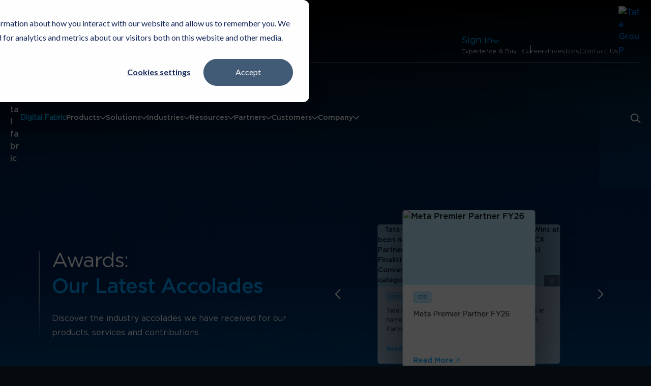

--- FILE ---
content_type: text/css
request_url: https://www.tatacommunications.com/hubfs/hub_generated/template_assets/1/183259363981/1769608345231/template_main.min.css
body_size: 11955
content:
/* Theme base styles */

/* Tools
Any animations, or functions used throughout the project.
Note: _macros.css needs to be imported into each stylesheet where macros are used and not included here
*/

/* Generic
This is where reset, normalize & box-sizing styles go.
*/

*, *:before, *:after {
  box-sizing: border-box;
}
/*! normalize.css v8.0.1 | MIT License | github.com/necolas/normalize.css */

/* Document
   ========================================================================== */

/**
 * 1. Correct the line height in all browsers.
 * 2. Prevent adjustments of font size after orientation changes in iOS.
 */

html {
  line-height: 1.15; /* 1 */
  -webkit-text-size-adjust: 100%; /* 2 */
}

/* Sections
   ========================================================================== */

/**
 * Remove the margin in all browsers.
 */

body {
  margin: 0;
}

/**
 * Correct the font size and margin on `h1` elements within `section` and
 * `article` contexts in Chrome, Firefox, and Safari.
 */

h1 {
  font-size: 2em;
  margin: 0.67em 0;
}

/* Grouping content
   ========================================================================== */

/**
 * Add the correct box sizing in Firefox.
 */

hr {
  box-sizing: content-box;
  height: 0;
}

/**
 * 1. Correct the inheritance and scaling of font size in all browsers.
 * 2. Correct the odd `em` font sizing in all browsers.
 */

pre {
  font-family: monospace, monospace; /* 1 */
  font-size: 1em; /* 2 */
}

/* Text-level semantics
   ========================================================================== */

/**
 * 1. Remove the bottom border in Chrome 57-
 * 2. Add the correct text decoration in Chrome, Edge, Opera, and Safari.
 */

abbr[title] {
  border-bottom: none; /* 1 */
  text-decoration: underline; /* 2 */
  text-decoration: underline dotted; /* 2 */
}

/**
 * Add the correct font weight in Chrome, Edge, and Safari.
 */

b,
strong {
  font-weight: bolder;
}

/**
 * 1. Correct the inheritance and scaling of font size in all browsers.
 * 2. Correct the odd `em` font sizing in all browsers.
 */

code,
kbd,
samp {
  font-family: monospace, monospace; /* 1 */
  font-size: 1em; /* 2 */
}

/**
 * Add the correct font size in all browsers.
 */

small {
  font-size: 80%;
}

/**
 * Prevent `sub` and `sup` elements from affecting the line height in
 * all browsers.
 */

sub,
sup {
  font-size: 75%;
  line-height: 0;
  position: relative;
  vertical-align: baseline;
}

sub {
  bottom: -0.25em;
}

sup {
  top: -0.5em;
}

/* Forms
   ========================================================================== */

/**
 * 1. Change the font styles in all browsers.
 * 2. Remove the margin in Firefox and Safari.
 */

button,
input,
optgroup,
select,
textarea {
  font-family: inherit; /* 1 */
  font-size: 100%; /* 1 */
  line-height: 1.15; /* 1 */
  margin: 0; /* 2 */
}

/**
 * Remove the inheritance of text transform in Edge and Firefox.
 * 1. Remove the inheritance of text transform in Firefox.
 */

button,
select { /* 1 */
  text-transform: none;
}

/**
 * Correct the inability to style clickable types in iOS and Safari.
 */

button,
[type="button"],
[type="reset"],
[type="submit"] {
  -webkit-appearance: button;
}

/**
 * Remove the inner border and padding in Firefox.
 */

button::-moz-focus-inner,
[type="button"]::-moz-focus-inner,
[type="reset"]::-moz-focus-inner,
[type="submit"]::-moz-focus-inner {
  border-style: none;
  padding: 0;
}

/**
 * Restore the focus styles unset by the previous rule.
 */

button:-moz-focusring,
[type="button"]:-moz-focusring,
[type="reset"]:-moz-focusring,
[type="submit"]:-moz-focusring {
  outline: 1px dotted ButtonText;
}

/**
 * Correct the padding in Firefox.
 */

fieldset {
  padding: 0.35em 0.75em 0.625em;
}

/**
 * Remove the padding so developers are not caught out when they zero out `fieldset` elements in all browsers.
 */

legend {
  padding: 0;
}

/**
 * Add the correct vertical alignment in Chrome, Firefox, and Opera.
 */

progress {
  vertical-align: baseline;
}

/**
 * Correct the cursor style of increment and decrement buttons in Chrome.
 */

[type="number"]::-webkit-inner-spin-button,
[type="number"]::-webkit-outer-spin-button {
  height: auto;
}

/**
 * 1. Correct the odd appearance in Chrome and Safari.
 * 2. Correct the outline style in Safari.
 */

[type="search"] {
  -webkit-appearance: textfield; /* 1 */
  outline-offset: -2px; /* 2 */
}

/**
 * Remove the inner padding in Chrome and Safari on macOS.
 */

[type="search"]::-webkit-search-decoration {
  -webkit-appearance: none;
}

/**
 * 1. Correct the inability to style clickable types in iOS and Safari.
 * 2. Change font properties to `inherit` in Safari.
 */

::-webkit-file-upload-button {
  -webkit-appearance: button; /* 1 */
  font: inherit; /* 2 */
}

/* Interactive
   ========================================================================== */

/*
 * Add the correct display in Edge and Firefox.
 */

details {
  display: block;
}

/*
 * Add the correct display in all browsers.
 */

summary {
  display: list-item;
}

/* Objects
Non-cosmetic design patterns including grid and layout classes)
*/



/* CSS variables */

:root {
  --column-gap: 2.13%;
  --column-width-multiplier: 8.333;
}

/* Mobile layout */

.row-fluid {
  display: flex;
  flex-wrap: wrap;
  width: 100%;
}


.row-fluid .span1,
.row-fluid .span2,
.row-fluid .span3,
.row-fluid .span4,
.row-fluid .span5,
.row-fluid .span6,
.row-fluid .span7,
.row-fluid .span8,
.row-fluid .span9,
.row-fluid .span10,
.row-fluid .span11,
.row-fluid .span12{
  min-height: 1px;
  width: 100%;
}

/* Desktop layout */

@media (min-width: 768px) {
  .row-fluid {
    flex-wrap: nowrap;
    justify-content: space-between;
  }

  
  .row-fluid .span1 {
    width: calc(var(--column-width-multiplier) * 1% * 1 - var(--column-gap) * (11 * var(--column-width-multiplier) / 100));
  }
  
  .row-fluid .span2 {
    width: calc(var(--column-width-multiplier) * 1% * 2 - var(--column-gap) * (10 * var(--column-width-multiplier) / 100));
  }
  
  .row-fluid .span3 {
    width: calc(var(--column-width-multiplier) * 1% * 3 - var(--column-gap) * (9 * var(--column-width-multiplier) / 100));
  }
  
  .row-fluid .span4 {
    width: calc(var(--column-width-multiplier) * 1% * 4 - var(--column-gap) * (8 * var(--column-width-multiplier) / 100));
  }
  
  .row-fluid .span5 {
    width: calc(var(--column-width-multiplier) * 1% * 5 - var(--column-gap) * (7 * var(--column-width-multiplier) / 100));
  }
  
  .row-fluid .span6 {
    width: calc(var(--column-width-multiplier) * 1% * 6 - var(--column-gap) * (6 * var(--column-width-multiplier) / 100));
  }
  
  .row-fluid .span7 {
    width: calc(var(--column-width-multiplier) * 1% * 7 - var(--column-gap) * (5 * var(--column-width-multiplier) / 100));
  }
  
  .row-fluid .span8 {
    width: calc(var(--column-width-multiplier) * 1% * 8 - var(--column-gap) * (4 * var(--column-width-multiplier) / 100));
  }
  
  .row-fluid .span9 {
    width: calc(var(--column-width-multiplier) * 1% * 9 - var(--column-gap) * (3 * var(--column-width-multiplier) / 100));
  }
  
  .row-fluid .span10 {
    width: calc(var(--column-width-multiplier) * 1% * 10 - var(--column-gap) * (2 * var(--column-width-multiplier) / 100));
  }
  
  .row-fluid .span11 {
    width: calc(var(--column-width-multiplier) * 1% * 11 - var(--column-gap) * (1 * var(--column-width-multiplier) / 100));
  }
  
}
.content-wrapper {
  margin: 0 auto;
  padding: 0 1rem;
}

@media screen and (min-width: 1380px) {
  .content-wrapper {
    padding: 0;
  }
}

.dnd-section > .row-fluid {
  margin: 0 auto;
}

.dnd-section .dnd-column {
  padding: 0 1rem;
}

@media (max-width: 767px) {
  .dnd-section .dnd-column {
    padding: 0;
  }
}

/* Elements
Base HMTL elements are styled in this section (<body>, <h1>, <a>, <p>, <button> etc.)
*/

/* The overflow-wrap is meant to prevent long/large words from breaking the mobile responsiveness of a page (e.g. horizontal scrolling). It is preferred to reduce font sizes on mobile to address this, with this CSS specifically helping with extreme scenarios where a reduction in font size is not possible. */

body {
  line-height: 1.5;
  overflow-wrap: break-word;
}

/* Handles word breaking for a few specific languages which handle breaks in words differently. If your content is not translated into these languages, you can safely remove this.  */

html[lang^="ja"] body,
html[lang^="zh"] body,
html[lang^="ko"] body {
  line-break: strict;
  overflow-wrap: normal;
  word-break: break-all;
}

/* Paragraphs */

p {
  font-size: 1rem;
  margin: 0 0 1.4rem;
}

/* Anchors */

a {
  cursor: pointer;
}

/* Headings */

h1,
h2,
h3,
h4,
h5,
h6,
.h1,
.h2,
.h3,
.h4,
.h5,
.h6{
  margin: 0 0 1.4rem;
}

/* Lists */

ul,
ol {
  margin: 0 0 1.4rem;
}

ul ul,
ol ul,
ul ol,
ol ol {
  margin: 0;
}

ul.no-list {
  list-style: none;
  margin: 0;
  padding-left: 0;
}

/* Code blocks */

pre {
  overflow: auto;
}

code {
  vertical-align: bottom;
}

/* Blockquotes */

blockquote {
  border-left: 2px solid;
  margin: 0 0 1.4rem;
  padding-left: 0.7rem;
}

/* Horizontal rules */

hr {
  border: none;
  border-bottom: 1px solid #CCC;
}

/* Image alt text */

img{
  max-width:100%;
  height:auto;
}


@media (min-width: 768px) and (max-width: 1024px) {
  .bottom-gap-60 {
    padding-bottom: 60px !important;
  }
  .top-gap-60 {
    padding-top: 60px !important;
  }
}


/* Cookies */
#hs-banner-parent #hs-eu-cookie-confirmation #hs-eu-cookie-confirmation-inner {
  font-size: var(--hs-banner-font-size, 14px);
  font-family: var(--hs-banner-font-family, "Lato"), sans-serif;
  font-weight: 400;
  color: var(--hs-banner-text-color, #15295a);
  background: var(--hs-banner-color, #fff);
  border-radius: var(--hs-banner-corners, 12px);
  box-shadow: 0 8px 28px rgba(0, 0, 0, .28);
  position: fixed;
  width: var(--hs-banner-width, 67em);
  max-width: calc(100% - 64px);
  max-height: calc(100% - 64px);
  overflow: auto;
  inset: var(--hs-banner-inset, 32px 0 auto 50%);
  z-index: 3000000000;
  transform: translate(var(--hs-banner-translate-x, -50%), 200vh);
  -webkit-transform: translate(var(--hs-banner-translate-x, -50%), 200vh) translateZ(3000000000px);
  animation: none;
  opacity: 0;
}
#hs-banner-parent #hs-eu-cookie-confirmation.hs-banner-optimization-animation #hs-eu-cookie-confirmation-inner {
  animation: banner_animation .5s forwards;
}
#hs-banner-parent #hs-eu-cookie-confirmation {
  transform: none !important;
  animation: none !important;
  opacity: 1 !important;
  max-width: 100% !important;
  max-height: 100% !important;
  width: 100% !important;
  height: 100% !important;
  left: 0 !important;
  right: 0 !important;
  top: 0 !important;
  border-radius: 0 !important;
  background: rgb(0 0 0 / 0) !important;
}
#hs-banner-parent #hs-eu-cookie-confirmation.hs-banner-optimization-animation {
  background: rgb(0 0 0 / 70%) !important;
}
@media(max-width: 767px) {
  #hs-banner-parent #hs-eu-cookie-confirmation #hs-eu-cookie-confirmation-inner {
    font-size: 10px;
  }
}
/* Cookies end */
@keyframes animationButton {
  0% {
    transform: translate(-50%, -50%) rotate(0deg) ;
  }
  25% {
    transform: translate(-50%, -50%) rotate(90deg);
  }
  50% {
    transform: translate(-50%, -50%) rotate(180deg) ;
  }
  100% {
    transform: translate(-50%, -50%) rotate(360deg) ;
  }
}



button,
.button,
.hs-button {
  cursor: pointer;
  display: inline-block;
  text-align: center;
  transition: all 0.15s linear;
  white-space: normal;
}

button:disabled,
.button:disabled,
.hs-button:disabled {
  background-color: #D0D0D0;
  border-color: #D0D0D0;
  color: #E6E6E6;
}

/* No button */

.no-button,
.no-button:hover,
.no-button:focus,
.no-button:active {
  background: none;
  border: none;
  border-radius: 0;
  color: initial;
  font-family: inherit;
  font-size: inherit;
  font-style: inherit;
  font-weight: inherit;
  letter-spacing: inherit;
  line-height: inherit;
  margin-bottom: 0;
  padding: 0;
  text-align: left;
  text-decoration: none;
  transition: none;
}


/* Primary */

.btn__primary,
.btn--primary a,
.cta--primary .cta-inner{
  display: inline-block;
  overflow: hidden;
  padding: 4px 5px;
  position: relative;
  z-index: 0;
  text-decoration: none;
}

.btn__primary .text,
.btn--primary a .text,
.cta--primary .cta-inner a{
  cursor: pointer;
  display: inline-block;
  text-align: center;
  transition: all 0.15s linear;
  white-space: normal;
  border: none;
  background-blend-mode: overlay;
  border-radius: 28px;
  padding: 15px 30px;
  font-family: Gotham Book;
  font-size: 14px;
  font-style: normal;
  font-weight: 400;
  letter-spacing: -.01em;
  line-height: 1.42857143;
}
.cta--primary .cta-inner a span,
.cta--primary .cta-inner a,
.cta--secondary .cta-inner a span,
.cta--secondary .cta-inner a{
  font-family: Gotham Book !important;
  font-weight:400 !important;
}
.btn__primary i,
.btn--primary a i,
.cta--primary .cta-inner i{
  position: absolute;
  z-index: -1;
  inset: 0;
  border-radius: 40px;
  padding: 2px;
  -webkit-mask: linear-gradient(#fff 0 0) content-box, linear-gradient(#fff 0 0);
  mask-composite: exclude;
}

.btn__primary i:before,
.btn--primary a i:before,
.cta--primary .cta-inner i:before{
  animation: animationButton 2s ease-in-out infinite;
  content: "";
  height: 400px;
  left: 50%;
  pointer-events: none;
  position: absolute;
  top: 50%;
  transform: translate(-50%, -50%) rotate(0deg);
  width: 400px;
  z-index: -1;
  mask-composite: exclude;
}

.cta--primary .cta-inner a {
  display: inline-flex;
  gap: 10px;
  overflow: hidden;
  align-items: center;
}

.cta--primary .cta-inner a .btn_svg {
  position: relative;
  width: 10px;
  height: 10px;
}

.cta--primary .cta-inner a .btn_svg:after {
  content: '';
  position: absolute;
  top: 0;
  left: 0;
  width: 10px;
  height: 10px;
  background: url("data:image/svg+xml,%3Csvg%20class%3D%22hvr_1%22%20xmlns%3D%22http%3A%2F%2Fwww.w3.org%2F2000%2Fsvg%22%20width%3D%2210%22%20height%3D%2210%22%20viewBox%3D%220%200%2010%2010%22%20fill%3D%22none%22%3E%3Cpath%20d%3D%22M8.854%201.95v6.261q0%20.244.165.409t.408.164a.55.55%200%200%200%20.408-.165.55.55%200%200%200%20.165-.408V.691a.67.67%200%200%200-.199-.493A.67.67%200%200%200%209.31%200H1.79a.55.55%200%200%200-.409.165.56.56%200%200%200-.164.408q0%20.244.164.408.165.165.409.165h6.26L.928%208.275a.53.53%200%200%200-.155.398q.003.24.162.4a.54.54%200%200%200%20.395.158q.237%200%20.395-.159z%22%20fill%3D%22%23ffffff%22%2F%3E%3C%2Fsvg%3E") no-repeat center center;
  background-size: contain;
  transition: 0.8s;
  opacity: 1;
}

.cta--primary .cta-inner a .btn_svg:before {
  content: '';
  position: absolute;
  left: -9px;
  top: 15px;
  width: 10px;
  height: 10px;
  background: url("data:image/svg+xml,%3Csvg%20class%3D%22hvr_2%22%20xmlns%3D%22http%3A%2F%2Fwww.w3.org%2F2000%2Fsvg%22%20width%3D%2210%22%20height%3D%2210%22%20viewBox%3D%220%200%2010%2010%22%20fill%3D%22none%22%3E%3Cpath%20d%3D%22M8.854%201.95v6.261q0%20.244.165.409t.408.164a.55.55%200%200%200%20.408-.165.55.55%200%200%200%20.165-.408V.691a.67.67%200%200%200-.199-.493A.67.67%200%200%200%209.31%200H1.79a.55.55%200%200%200-.409.165.56.56%200%200%200-.164.408q0%20.244.164.408.165.165.409.165h6.26L.928%208.275a.53.53%200%200%200-.155.398q.003.24.162.4a.54.54%200%200%200%20.395.158q.237%200%20.395-.159z%22%20fill%3D%22%23ffffff%22%2F%3E%3C%2Fsvg%3E") no-repeat center center;
  background-size: contain;
  transition: 0.8s;
  opacity: 0;
}

.cta--primary .cta-inner a:hover .btn_svg:after {
  top: -17px;
  left: 17px;
  opacity: 0;
}

.cta--primary .cta-inner a:hover .btn_svg:before {
  left: 0;
  top: 0;
  opacity: 1;
}

/* Secondary */
.btn__secondary,
.btn--secondary a,
.cta--secondary .cta-inner a{
  border-radius: 100px;
  padding: 15px 30px;
  font-weight: 400;
  font-size: 14px;
  line-height: 1.42857143;
  display: inline-block;
  transition: all .3s ease;
  backdrop-filter: blur(42px);
}

.cta--secondary .cta-inner a {
  display: inline-flex;
  gap: 10px;
  overflow: hidden;
  align-items: center;
}

.cta--secondary .cta-inner a .btn_svg {
  position: relative;
  width: 10px;
  height: 10px;
}

.cta--secondary .cta-inner a .btn_svg:after {
  content: '';
  position: absolute;
  top: 0;
  left: 0;
  width: 10px;
  height: 10px;
  background: url("data:image/svg+xml,%3Csvg%20class%3D%22hvr_1%22%20xmlns%3D%22http%3A%2F%2Fwww.w3.org%2F2000%2Fsvg%22%20width%3D%2210%22%20height%3D%2210%22%20viewBox%3D%220%200%2010%2010%22%20fill%3D%22none%22%3E%3Cpath%20d%3D%22M8.854%201.95v6.261q0%20.244.165.409t.408.164a.55.55%200%200%200%20.408-.165.55.55%200%200%200%20.165-.408V.691a.67.67%200%200%200-.199-.493A.67.67%200%200%200%209.31%200H1.79a.55.55%200%200%200-.409.165.56.56%200%200%200-.164.408q0%20.244.164.408.165.165.409.165h6.26L.928%208.275a.53.53%200%200%200-.155.398q.003.24.162.4a.54.54%200%200%200%20.395.158q.237%200%20.395-.159z%22%20fill%3D%22%23ffffff%22%2F%3E%3C%2Fsvg%3E") no-repeat center center;
  background-size: contain;
  transition: 0.8s;
  opacity: 1;
}

.cta--secondary .cta-inner a .btn_svg:before {
  content: '';
  position: absolute;
  left: -9px;
  top: 15px;
  width: 10px;
  height: 10px;
  background: url("data:image/svg+xml,%3Csvg%20class%3D%22hvr_2%22%20xmlns%3D%22http%3A%2F%2Fwww.w3.org%2F2000%2Fsvg%22%20width%3D%2210%22%20height%3D%2210%22%20viewBox%3D%220%200%2010%2010%22%20fill%3D%22none%22%3E%3Cpath%20d%3D%22M8.854%201.95v6.261q0%20.244.165.409t.408.164a.55.55%200%200%200%20.408-.165.55.55%200%200%200%20.165-.408V.691a.67.67%200%200%200-.199-.493A.67.67%200%200%200%209.31%200H1.79a.55.55%200%200%200-.409.165.56.56%200%200%200-.164.408q0%20.244.164.408.165.165.409.165h6.26L.928%208.275a.53.53%200%200%200-.155.398q.003.24.162.4a.54.54%200%200%200%20.395.158q.237%200%20.395-.159z%22%20fill%3D%22%23ffffff%22%2F%3E%3C%2Fsvg%3E") no-repeat center center;
  background-size: contain;
  transition: 0.8s;
  opacity: 0;
}

.cta--secondary .cta-inner a:hover .btn_svg:after {
  top: -17px;
  left: 17px;
  opacity: 0;
}

.cta--secondary .cta-inner a:hover .btn_svg:before {
  left: 0;
  top: 0;
  opacity: 1;
}
@media(max-width: 480px){
  .btn__primary .text,
  .btn--primary a .text,
  .cta--primary .cta-inner a{
    padding: 15px 18px;
  }
  .btn__secondary, .btn--secondary a, .cta--secondary .cta-inner a{
     padding: 15px 18px;
  }
}
/* Fields */

.hs-form-field {
  margin-bottom: 1.4rem;
}

/* Labels */

form label {
  display: block;
  font-size: 0.875rem;
  margin-bottom: 0.35rem;
}

/* Form Title */
.form-title {
  margin-bottom: 0;
}

/* Help text */

form legend {
  font-size: 0.875rem;
}

/* Inputs */

form input[type=text],
form input[type=search],
form input[type=email],
form input[type=password],
form input[type=tel],
form input[type=number],
form input[type=file],
form select,
form textarea {
  display: inline-block;
  font-size: 0.875rem;
  padding: 0.7rem;
  outline: none;
/*   width: 100%; */
}

form textarea {
  resize: vertical;
}

form fieldset {
  max-width: 100% !important;
}

/* Inputs - checkbox/radio */

form .inputs-list {
  margin: 0;
  padding: 0;
  list-style: none;
}

form .inputs-list > li {
  display: block;
  margin: 0.7rem 0;
}

form .inputs-list input,
form .inputs-list span {
  vertical-align: middle;
}

form input[type=checkbox],
form input[type=radio] {
  cursor: pointer;
  margin-right: 0.35rem;
}

/* Inputs - date picker */

.hs-dateinput {
  position: relative;
}

.hs-dateinput:before {
  content:'\01F4C5';
  position: absolute;
  right: 10%;
  top: 50%;
  transform: translateY(-50%);
}

.fn-date-picker .pika-table thead th {
  color: #FFF;
}

.fn-date-picker td.is-selected .pika-button {
  border-radius: 0;
  box-shadow: none;
}

.fn-date-picker td .pika-button:hover,
.fn-date-picker td .pika-button:focus {
  border-radius: 0 !important;
  color: #FFF;
}

/* Inputs - file picker */

form input[type=file] {
  background-color: transparent;
  border: initial;
  padding: initial;
}

/* Headings and text */

form .hs-richtext,
form .hs-richtext p {
  font-size: 0.875rem;
  margin: 0 0 1.4rem;
}

form .hs-richtext img {
  max-width: 100% !important;
}

/* GDPR */

.legal-consent-container .hs-form-booleancheckbox-display > span,
.legal-consent-container .hs-form-booleancheckbox-display > span p {
  margin-left: 1rem !important;
}

/* Validation */

.hs-form-required {
  color: #EF6B51;
}

.hs-input.invalid.error {
  border-color: #EF6B51;
}

.hs-error-msg {
	margin-top: 0.35rem;
}
.hs-error-msg,
.hs-error-msgs label {
	color: #EF6B51;
}
/* Submit button */

form input[type=submit],
form .hs-button {
  cursor: pointer;
  display: inline-block;
  text-align: center;
  transition: all 0.15s linear;
  white-space: normal;
  margin-top:15px;
}

/* Captcha */

.grecaptcha-badge {
  margin: 0 auto;
}


  /* Search button input field and suggestions */
  .body-container-wrapper .hs-search-field__button {
    padding: 15px;
  }

  .body-container-wrapper .hs-search-field__bar--button-inline .hs-search-field__button {
    margin-left: 6px;
    margin-bottom: 0;
  }

  .body-container-wrapper .hs-search-field__button svg {
    height: 15px;
    fill: #fff;
  }

  .body-container-wrapper .hs-search-field__bar > form > .hs-search-field__input {
    padding: 10px;
  }

  .body-container-wrapper .hs-search-field__suggestions li a {
    color: #494A52;
    padding: 0.35rem 0.7rem;
    text-decoration: none;
    transition: background-color 0.3s;
  }

/* Table */

table {
  border-collapse: collapse;
  margin-bottom: 1.4rem;
  overflow-wrap: break-word;
}

/* Table cells */

td,
th {
  vertical-align: top;
}

/* Table header */

thead th {
  vertical-align: bottom;
}
table.om-table-cont td {
  padding: 15px 10px;
  font-size: 14px;
}
table.om-table-cont thead th {
  font-size: 14px;
  padding: 15px 10px;
}

/* Components
Specific pieces of UI that are stylized. Typically used for global partial styling
*/

/* Header DND sections */
.header {
  transition: background 0.6s;
  position: absolute;
  top: 0;
  right: 0;
  left: 0;
  z-index: 999;
}
.header.custom-home-header.bg-changed {
  position: fixed;
  background: rgba(0, 0, 0, 0.8);
  border-bottom: 2px solid rgba(238, 238, 238, 0.4);
}


.header.custom-secondary-header.bg-changed {
  position: fixed;
  background: rgba(0, 0, 0, 0.9);
  border-bottom: 2px solid rgba(238, 238, 238, 0.4);
}

.header.custom-secondary-header.bg-changed .tata_header .top_header {
  display: none !important;
}

/* .hide-header {
display: none;
} */

.header .dnd-section {
  padding: 0;
}

/* Header container */

.header__container {
  display: flex;
  justify-content: space-between;
}

.header__row-1 {
  padding-top: 1rem;
}

.header__row-1,
.header__row-2 {
  align-items: center;
  display: flex;
  justify-content: flex-end;
  width: 100%;
}

@media(min-width: 1025px) {
  .header.custom-home-header.bg-changed .top_header {
    display: none !important;
  }

  header#header.media_header nav.sc_menu-container ul li.first_sc_menu_items {
    padding-top: 20px !important;
  }

}

@media(min-width: 1480px) {
  .header .content-wrapper {
    max-width: 2400px;
    width: calc(100% - 160px);
  }
}



@media(max-width: 1479px) and (min-width: 1025px) {
  .header .content-wrapper {
    max-width: 100%;
    padding: 0 20px;
  }
}



@media (max-width: 1150px) and (min-width: 767px) {
  .header__column {
    width: 100%;
  }
}

@media (max-width: 767px) {
  .header__container {
    flex-direction: column;
    padding: 1rem 0 0;
  }

  .header__column {
    position: relative;
  }

  .header__row-1 {
    padding-top: 0;
  }

  .header__row-2 {
    justify-content: center;
    padding: 1.05rem;
  }
}

/* Navigation skipper */

.header__skip {
  height: 1px;
  left: -1000px;
  overflow: hidden;
  position: absolute;
  text-align: left;
  top: -1000px;
  width: 1px;
}

.header__skip:hover,
.header__skip:focus,
.header__skip:active {
  height: auto;
  left: 0;
  overflow: visible;
  top: 0;
  width: auto;
}

/* Logo */

.header__logo {
  align-items: center;
  display: flex;
  height: auto;
  margin-right: auto;
  max-width: 200px;
  overflow: hidden;
}

@media (max-width: 767px) {
  .header__logo {
    margin: 0 auto;
    width: 100%;
  }
}

.header__logo img {
  max-width: 100%;
}

.header__logo .logo-company-name {
  font-size: 1.167rem;
  margin-top: 0.7rem;
}

.header__logo--main {
  padding-top: 1rem;
}

/* Search bar */

.header__search {
  padding: 0 1rem;
  width: auto;
}



.hs-search-field__form {
  position: relative;
}

.header__search .hs-search-field__label {
  flex-basis: auto;
}



.header__search .hs-search-field__input {
  
  height: 45px;
  padding: 0 0.7rem;
}



.header__search .hs-search-field__button {
  padding: 0;
  fill: #000;
  background-color: transparent;
  border: none;
  padding: 10px;
  position: absolute;
  top: 0;
  right: 0;
}

.header__search .hs-search-field__button svg {
  height: 25px;
}


.header__search .hs-search-field--open .hs-search-field__input {
  border-bottom: none;
  border-radius: 6px 6px 0 0;
  max-width: 100%;
}

.header__search .hs-search-field--open .hs-search-field__suggestions {
  background-color: #FFF;
  border: 2px solid #D1D6DC;
  border-radius: 0 0 6px 6px;
  border-top-width: 1px;
  position: absolute;
  width: 100%;
  z-index: 10;
}

.header__search .hs-search-field__suggestions li {
  border-top: 1px solid #D1D6DC;
  font-size: 0.875rem;
}

.header__search .hs-search-field__suggestions li a {
  color: #494A52;
  padding: 0.35rem 0.7rem;
  text-decoration: none;
  transition: background-color 0.3s;
}

.header__search .hs-search-field__suggestions #results-for {
  display: none;
}

@media (min-width: 767px) {
  .header__search form {
    align-items: center;
    display: flex;
    flex-direction: row;
  }

  .header__search label {
    margin: 0 1rem 0 0;
  }

  .header__search .hs-search-field__input {
    width: auto;
  }
}

@media (max-width: 767px) {
  .header__search {
    border-top: 2px solid #CED4DB;
    order: 1;
    padding: 1.05rem;
  }
}

/* Language switcher */

.header__language-switcher {
  cursor: pointer;
  padding-right: 1.4rem;
}

.header__language-switcher .lang_switcher_class {
  position: static;
}

.header__language-switcher .lang_list_class {
  border: 2px solid;
  border-radius: 3px;
  box-shadow: 0 2px 9px 0 rgba(0, 0, 0, 0.2);
  display: block;
  left: calc(100% - 24px);
  opacity: 0;
  min-width: 100px;
  padding-top: 0;
  text-align: left;
  top: 100%;
  transition: opacity 0.3s;
  visibility: hidden;
}

.header__language-switcher:hover .lang_list_class,
.header__language-switcher:focus .lang_list_class {
  opacity: 1;
  transition: opacity 0.3s;
  visibility: visible;
}

.header__language-switcher .lang_list_class:before {
  left: 70%;
  top: -25px;
}

.header__language-switcher .lang_list_class:after {
  left: 70%;
  top: -22px;
}

.header__language-switcher .lang_list_class.first-active::after {
  top: -22px;
  transition: 0.3s;
}

.header__language-switcher .lang_list_class li {
  border: none;
  font-size: 18px;
  padding: 0.35rem 0.7rem;
}

.header__language-switcher .lang_list_class li:first-child {
  border-radius: 6px 6px 0 0;
  border-top: none;
}

.header__language-switcher .lang_list_class li:last-child {
  border-bottom: none;
  border-radius: 0 0 6px 6px;
}

.header__language-switcher .lang_list_class li:hover {
  transition: background-color 0.3s;
}

.header__language-switcher--label {
  display: flex;
  position: relative;
}

.header__language-switcher--label-current {
  align-items: center;
  display: flex;
  font-size: 0.75rem;
  margin-bottom: 0.175rem;
  margin-left: 0.7rem;
}

.header__language-switcher--label-current:after {
  border-left: 4px solid transparent;
  border-right: 4px solid transparent;
  border-top: 6px solid #494A52;
  content: "";
  display: block;
  height: 0px;
  margin-left: 0.7rem;
  margin-top: 0.175rem;
  width: 0px;
}

@media (max-width: 767px) {
  .header__language-switcher {
    border-top: 2px solid #CED4DB;
    padding-left: 1.05rem;
    padding-right: 0;
  }

  .header__language-switcher .lang_list_class {
    border: none;
    box-shadow: unset;
    display: block;
    left: 30px;
    opacity: 1;
    padding: 0 1.05rem;
    top: 0;
    visibility: visible;
  }

  .header__language-switcher .lang_list_class li {
    background-color: inherit;
    font-size: 0.917rem;
  }

  .header__language-switcher--label-current {
    display: none;
  }

  .header__language-switcher .globe_class {
    background-image: none;
  }

  .header__language-switcher .lang_list_class li:hover{
    background-color: inherit;
  }

  .header__language-switcher .lang_list_class:before,
  .header__language-switcher .lang_list_class:after {
    content: none;
  }
  /* V1 lang switcher updates to keep "in line" w/ v0 mobile styles */
  .header__language-switcher .hs-language-switcher__menu {
    display: block;
    box-shadow:none!important;
    background: transparent;
  }
  .header__language-switcher .hs-language-switcher__menu a {
    font-size: 20px!important;
  }
  .header__language-switcher .hs-language-switcher__button {
    display: none;
  }
  }

/* Navigation */

#nav-toggle {
  display: none;
}

/* Mobile toggles */

@media (max-width: 767px) {
  .header__navigation,
  .header__search,
  .header__language-switcher {
    display: none;
    width: 100%;
  }

  .header__navigation.open,
  .header__search.open,
  .header__language-switcher.open {
    background-color: #F8FAFC;
    display: block;
    left: 0;
    min-height: calc(100vh - 115px);
    position: absolute;
    right: 0;
    top: 75px;
    z-index: 2;
  }

  .header__navigation--toggle,
  .header__search--toggle,
  .header__language-switcher--toggle,
  .header__close--toggle {
    cursor: pointer;
    margin: 0 5vw;
    position: relative;
  }

  .header__navigation--toggle.hide,
  .header__search--toggle.hide,
  .header__language-switcher--toggle.hide {
    display: none;
  }

  .header__navigation--toggle.open,
  .header__search--toggle.open,
  .header__language-switcher--toggle.open {
    display: block;
    margin-left: 0;
    margin-right: auto;
  }

  .header__navigation--toggle:after,
  .header__search--toggle:after,
  .header__language-switcher--toggle:after {
    display: none;
    font-size: 1.083rem;
    font-weight: 600;
    position: absolute;
    left: 40px;
    text-transform: uppercase;
    top: -10px;
  }

  .header__navigation--toggle.open:after,
  .header__search--toggle.open:after,
  .header__language-switcher--toggle.open:after {
    display: block;
    word-break: normal;
  }

  .header__navigation--toggle {
    background-image: url([data-uri]);
    background-size: cover;
    height: 25px;
    width: 25px;
  }

  .header__navigation--toggle:after {
    content: "Menu";
  }

  .header__language-switcher--toggle {
    background-image: url(//static.hsappstatic.net/cos-LanguageSwitcher/static-1.1/img/globe.png);
    background-size: cover;
    height: 25px;
    width: 25px;
  }

  .header__language-switcher--toggle:after {
    content: "Language";
  }

  .header__search--toggle {
    background-image: url([data-uri]);
    background-size: cover;
    height: 25px;
    width: 25px;
  }

  .header__search--toggle:after {
    content: "Search";
  }

  .header__close--toggle {
    background-image: url([data-uri]);
    background-repeat: no-repeat;
    background-size: 110%;
    display: none;
    height: 25px;
    margin-right: 0;
    width: 25px;
  }

  .header__close--toggle.show {
    display: block;
  }
}



/* header v1 */
.header_v1_flex {
  display: flex;
  justify-content: space-between;
  align-items: center;
  position: relative;
}
.header_v1_col2 .tata_header.desktop {
  left: 0;
  opacity: 0;
  position: absolute;
  right: 0;
  /*     top: -50px; */
  transition: 0.3s;
}
/* .header_v1_col2 .tata_header.desktop.show_primary {
display: block;
opacity: 1;
height: 0;
top: 50px;
} */

.secondary_global .menu_container {
  border-top: 2px solid rgba(238, 238, 238, 0.2);
}
.secondary_global .menu_search,
.secondary_global div#mobile_header {
  display: none;
}
.secondary_global .top_header {
  display: none !important;
}
.secondary_global .tata_header.desktop {
  opacity: 0;
  top: 0;
  z-index: -1;
}
.secondary_global .tata_header.desktop.show_primary {
  opacity: 1; 
  top: 100%;
  z-index: 2;
}

@media (max-width: 1024px) {
  .header_v1_col10 {
    height: 100%;
  }
  .header_v1_flex {
    display: block;
    padding: 0px;
    height: 100%;
  }
  .header_v1_col2 {
    display: none;
  }
}
/* Menu and simple menu */

.hs-menu-wrapper ul {
  display: flex;
  flex-wrap: wrap;
  list-style: none;
  margin: 0;
  padding-left: 0;
}

/* Horizontal menu */

.hs-menu-wrapper.hs-menu-flow-horizontal .hs-menu-children-wrapper {
  flex-direction: column;
}

@media (max-width: 767px) {
  .hs-menu-wrapper.hs-menu-flow-horizontal ul {
    flex-direction: column;
  }
}

/* Vertical menu */

.hs-menu-wrapper.hs-menu-flow-vertical ul {
  flex-direction: column;
}

/* Flyouts */

.hs-menu-wrapper.hs-menu-flow-vertical.flyouts ul {
  display: inline-flex;
}

@media (max-width: 767px) {
  .hs-menu-wrapper.hs-menu-flow-vertical ul {
    display: flex;
  }
}

.hs-menu-wrapper.flyouts .hs-item-has-children {
  position: relative;
}

.hs-menu-wrapper.flyouts .hs-menu-children-wrapper {
  left: -9999px;
  opacity: 0;
  position: absolute;
}

.hs-menu-wrapper.flyouts .hs-menu-children-wrapper a {
  display: block;
  white-space: nowrap;
}

.hs-menu-wrapper.hs-menu-flow-horizontal.flyouts .hs-item-has-children:hover > .hs-menu-children-wrapper {
  left: 0;
  opacity: 1;
  top: 100%;
}

.hs-menu-wrapper.hs-menu-flow-vertical.flyouts .hs-item-has-children:hover > .hs-menu-children-wrapper {
  left: 100%;
  opacity: 1;
  top: 0;
}

@media (max-width: 767px) {
  .hs-menu-wrapper.flyouts .hs-menu-children-wrapper,
  .hs-menu-wrapper.hs-menu-flow-horizontal.flyouts .hs-item-has-children:hover > .hs-menu-children-wrapper,
  .hs-menu-wrapper.hs-menu-flow-vertical.flyouts .hs-item-has-children:hover > .hs-menu-children-wrapper {
    left: 0;
    opacity: 1;
    position: relative;
    top: auto;
  }
}

/* CTA, logo, and rich text images */

.hs_cos_wrapper_type_cta img,
.hs_cos_wrapper_type_logo img,
.hs_cos_wrapper_type_rich_text img {
  height: auto;
  max-width: 100%;
}

/* Utilities
Helper classes with ability to override anything that comes before it
*/

/* For content that needs to be visually hidden but stay visible for screenreaders */

.show-for-sr {
  border: 0 !important;
  clip: rect(0, 0, 0, 0) !important;
  height: 1px !important;
  overflow: hidden !important;
  padding: 0 !important;
  position: absolute !important;
  white-space: nowrap !important;
  width: 1px !important;
}

@media (max-width: 767px) {
  .show-for-sr--mobile {
    border: 0 !important;
    clip: rect(0, 0, 0, 0) !important;
    height: 1px !important;
    overflow: hidden !important;
    padding: 0 !important;
    position: absolute !important;
    white-space: nowrap !important;
    width: 1px !important;
  }
}

/* Common
Common CSS for layout and extra design styles
*/
h2>span,
h3>span {
	color: #00A4FF;
}

.two_cols_content.slim .inner>div:only-child {
	max-width: 1074px;
	margin: 0 auto;
}

.read_more a {
	display: inline-flex;
	align-items: center;
	gap: 4px;
	font-family: 'Gotham';
	color: inherit;
}

.read_more a svg {
	width: 9.5px;
	height: 9.5px;
	position: absolute;
	transition: all .3s ease;
	left: 3px;
	top: 6px;
}

.read_more a .arrow {
	width: 20px;
	height: 20px;
	display: flex;
	align-items: center;
	justify-content: center;
	position: relative;
	overflow: hidden;
}

.read_more a svg.after {
	left: -10px;
	top: 100%;
}

.read_more a:hover svg.after {
	left: 3px;
	top: 6px;
}

.read_more a:hover svg.prev {
	left: 30px;
	top: -20px;
}

.cm-investor-banner.hero-banner:before {
	background: linear-gradient(270deg, rgba(0, 0, 0, 0) 22.85%, rgba(0, 0, 0, 0.8) 100%) !important;
}
.hero-banner.cm-investor-banner {
	min-height: 540px !important;
	background-position: 0px -100px;
}
.subscribe-cta-flex-item .subscribe-inner_content {
	height: 100%;
}
.simp_banner.bnr-v2 {
	padding-top: 124.39px;
	margin: 0;
}
.two_cols_content.cm-list .content-wrapper {
	max-width: 1074px !important;
	width: auto;
}
.two_cols_content.cm-list .inner>div {
	padding: 0;
}
.two_cols_content.cm-list .inner>div ul {
	margin: 0;
	padding: 0;
	list-style: none;
}
.two_cols_content.cm-list .inner {
	margin: 0;
	border: 1px solid;
	border-radius: 4px;
	row-gap: 0;
}
.two_cols_content.cm-list .right_content ul {
	border-left: 0 !important;
}
.two_cols_content.cm-list .inner>div ul li {
	padding: 16px 20px;
	font-size: 14px;
	line-height: 1.2;
	color: #040A0E;
	border-bottom: 1px solid #D4D4D4;
}
.two_cols_content.cm-list .left_content ul {
	border-right: 1px solid;
}
.cpaas-partners-wrapper .year {
	flex-basis: 10% !important;
}
.post-card {
  background-color: #fff;
  border: 1px solid #040A0E33;
  border-radius: 6px;
  overflow: hidden;
  color: rgba(4, 10, 14, 1);
  transition: all 0.4s;
  height:100%;
  display: flex;
  flex-direction: column;
}
.post-card:hover {
  border: 1px solid #b3e4ff;
}
.post-card * {
  color: inherit;
}
.card_featured_image img {
  display: block;
  max-width: 100%;
  object-fit: cover;
  position: absolute;
  height: 100%;
  width: 100%;
}
.card_featured_image {
  display: block;
  position: relative;
  padding-bottom: 56.6%;
}
.post-card .card_featured_image .imageBox {
  transition: all .5s ease-in-out;
  position: absolute;
  top: 0;
  left: 0;
  right: 0;
  height: 100%;
  width: 100%;
  background: rgb(0 0 0 / 50%);
  border-radius: 6px 6px 0px 0px;
  overflow: hidden;
}
.post-card:hover .card_featured_image .imageBox {
  border-radius: 10px;
/*padding-top: 4px; */
  transform: scale(.95);
  overflow: hidden;
  top: 4px;
}
.post-card .card_body {
  padding: 13px 20px 24px;
  position:relative;
  height:100%;
  display: flex;
  flex-direction: column;
}
.post-card .card_body .full_link {
  position: absolute;
  height: 100%;
  width: 100%;
  top: 0;
  left: 0;
  right: 0;
}
.post-card .resource_types,
.resource_types {
  margin-bottom: 12px;
  display: flex;
  flex-wrap: wrap;
  gap: 10px;
}
.post-card .resource_types > div,
.resource_types > div {
  background: #00B1FD40;
  border: 1px solid #00A4FF33;
  display: inline-flex;
  padding: 4px 8px;
  justify-content: center;
  align-items: center;
  color: #1F89DB;
  font-size: 10px;
  text-transform: uppercase;
  line-height: 1.2;
  font-weight: 900;
  border-radius: 2px;
}
.post-card h3 {
  font-size: 14px;
  letter-spacing: 0;
  line-height: 22px;
  margin: 0 0 8px;
  color: rgba(4, 10, 14, 1);
}
.post-card h3 a {
  color: inherit;
  text-decoration: none;
}
.post-card .byline_meta {
  color: #6e6e6e;
  display: flex;
  font-size: 12px;
  line-height: 18px;
  text-transform: capitalize;
  flex-wrap: wrap;
  align-items: center;
  margin-bottom:32px;
}
.post-card .div_dot {
  height: 4px;
  width: 4px;
  margin: 0 8px;
  background: currentColor;
  border-radius: 100%;
}
.post-card .read_more {
  color: #00a4ff;
  font-size: 14px;
  font-weight: 500;
  line-height: 16px;
  margin: 0 0 0;
  position:relative;
  margin-top:auto;
}
.post-card .read_more a {
  align-items: center;
  color: inherit;
  display: inline-flex;
  font-family: Gotham;
  gap: 4px;
}
.post-card .read_more a .arrow {
  align-items: center;
  display: flex;
  height: 20px;
  justify-content: center;
  overflow: hidden;
  position: relative;
  width: 20px;
}
.post-card .read_more a svg {
  height: 9.5px;
  left: 3px;
  position: absolute;
  top: 6px;
  transition: all .3s ease;
  width: 9.5px;
}
.post-card .read_more a svg.after {
  left: -10px;
  top: 100%;
}
.post-card .read_more a:hover svg.prev {
  left: 30px;
  top: -20px;
}
.post-card .read_more a:hover svg.after {
  left: 3px;
  top: 6px;
}
.post-card .gateIcon {
  position: absolute;
  top: 16px;
  right: 16px;
  z-index: 1;
  width: 20px;
  height: 20px;
  background: #F6F9FC;
  display: flex;
  align-items: center;
  justify-content: center;
  line-height: 0;
  border-radius: 16px;
}

.hs-blog-post .post_body_wrapper .accordion-main-wrapper .accordion-inner-wrapper {
  display: block;
  padding-bottom:20px;
}
.hs-blog-post .post_body_wrapper .accordion-main-wrapper .accordion-inner-wrapper h3 {
  width: 100%;
}
.hs-blog-post .post_body_wrapper .accordion-main-wrapper .accordion-inner-wrapper .accordion-content-wrapper {
  width: 100%;
}

@media(max-width: 991px) {
  .post-card .byline_meta {
    margin-bottom:17px;
  }
}
@media(min-width:576px){
  .cpaas-partners-wrapper .description{
    flex-basis : 496px !important
  }
  .cpaas-partners-wrapper .description p {
    max-width : 496px !important;
  }
}


@media (min-width:768px){
	.two_cols_content.cm-list .left_content ul li:last-child {
		border-bottom: 0;
	}
}
@media(max-width: 575px) {
  .post-card .card_body {
    padding: 13px 10px;
  }
  .post-card .resource_types > div,
  .resource_types > div {
    font-size: 8px;
    padding: 2px 8px;
  }
  .post-card .resource_types,
  .resource_types {
    margin-bottom: 10px;
  }
  .post-card h3 {
    font-size: 12px;
    line-height: 1.33333333333;
    margin-bottom: 10px;
  }
  .post-card .byline_meta {
    font-size: 10px;
    line-height: 12px;
  }
  .post-card .read_more {
    font-size: 12px;
    line-height: 20px;
  }
  .om_resource_mobile_slider .post-card h3 {
    font-size: 14px;
    line-height: 1.42857142857;
  }
  .om_resource_mobile_slider .post-card .read_more {
    font-size: 14px;
  }
}
@media (max-width:767px){
	.two_cols_content.cm-list .right_content ul li:last-child {
		border-bottom: 0;
	}
	.two_cols_content.cm-list .left_content ul {
		border-right: 0;
	}
}
/* Globals */
html body span {
  font-family: 'Gotham', sans-serif;
  font-weight: 600;
}

.btn_anim {
	font-family: Gotham Book;
	font-size: 14px;
	font-style: normal;
	font-weight: 400;
	letter-spacing: -.01em;
	line-height: 20px;
	border: none;
	background-blend-mode: overlay;
	border-radius: 28px;
	padding: 12px 30px;
}

.button-file {
	position: relative;
	overflow: hidden;
	color: #fff;
	z-index: 0;
	padding: 4px 5px;
	display: inline-block;
	background: transparent;
	font-size: 12px;
}

.button-file>i {
	content: '';
	position: absolute;
	z-index: -1;
	inset: 0;
	border-radius: 40px;
	padding: 2px;
	-webkit-mask: linear-gradient(#fff 0 0) content-box, /* this will cover only the content area (no padding) */ linear-gradient(#fff 0 0);
	-webkit-mask-composite: xor;
	mask-composite: exclude;
}

.button-file>i::before {
	content: '';
	position: absolute;
	left: 50%;
	top: 50%;
	width: 400px;
	height: 400px;
	transform: translate(-50%, -50%) rotate(0deg);
	animation: animationButton 2s ease-in-out infinite;
}

.btn_sec {
	border-radius: 100px;
	border: 1.5px solid;
	padding: 11px 30px;
	font-weight: 400;
	font-size: 14px;
	line-height: 20px;
	text-transform: capitalize;
	display: inline-block;
	transition: all .3s ease;
	backdrop-filter: blur(42px);
}
button#hs-eu-decline-button {
  display: none !important;
}
.footer section.button-file.custom-footer-contain {
	display: block;
}
.error-page-cnt .err-cnt-col {
	display: flex;
	justify-content: center;
	align-items: center;
	flex-direction: column;
	max-width: 510px;
	margin: 0 auto;
}
.error-page.cm-error{
	background: url(https://www.tatacommunications.com/hubfs/raw_assets/public/TaCO-2024/images/404-background.svg) center center/cover no-repeat;
}
.error-page-cnt .err-cnt-col h2 {
	font-weight: bold;
	font-size: 176px;
	line-height: 1.3;
	text-align: center;
	background: linear-gradient(181.99deg, #00A4FF 1.68%, #040A0E 148.11%);
	-webkit-background-clip: text;
	-webkit-text-fill-color: transparent;
	background-clip: text;
	color: transparent;
	margin: 0;
}
.error-page-cnt .err-cnt-col p {
	font-size: 32px;
	line-height: 28px;
	text-align: center;
	color: var(--btn_secondary_light_default_text_color);
}
.error-page-cnt .err-cnt-col p {
	font-size: 16px;
	line-height: 22px;
	text-align: center;
	color: var(--btn_secondary_light_default_text_color);
}
.error-page-cnt .err-cnt-col h6 {
	font-size: 32px;
	line-height: 28px;
	color: var(--btn_secondary_light_default_text_color);
	font-weight: bold;
}
.error-page-cnt .err-cnt-col .err-btn-wrp {
	display: flex;
	gap: 20px;
}
.error-page-cnt .err-cnt-col .err-btn-wrp .button-file{
	color: #fff;
	display: inline-block;
	overflow: hidden;
	padding: 4px 5px;
	position: relative;
	z-index: 0;
	background: transparent;
}
.error-page-cnt .button-file i::before {
	background: linear-gradient(45deg, var(--btn_primary_default_color_1), var(--btn_primary_default_color_1), #0000001a, #0000001a);
}
.error-page-cnt .btn_anim {
	color: var(--btn_primary_default_text_color);
	background: linear-gradient(0deg, var(--btn_primary_default_color_1), var(--btn_primary_default_color_1)), radial-gradient(100% 100% at 50% 0%, var(--btn_primary_default_color_2) 0%, rgba(255, 255, 255, 0) 100%);
}
.error-page-cnt .btn-sec button {
	font-family: Gotham Book;
	font-size: 14px;
	font-style: normal;
	font-weight: 400;
	letter-spacing: -.01em;
	line-height: 20px;

	border: none;
	background-blend-mode: overlay;
	border-radius: 28px;
	padding: 12px 30px;
	background: transparent;
	color: var(--btn_secondary_light_default_text_color);
	border: 1.5px solid #00A4FF;
}
.error-page:before{
	content: none !important;
}
a,a:hover,a:active{
  text-decoration:none;
}
/* No banner */
body.has-no-banner.hubspot-disable-focus-styles{
    padding-top: 0 !important;
}
.hubspot-disable-focus-styles header#header {
  position: unset !important;
  background:#000;
}
body.has-no-banner #mobile_header,
body.has-no-banner header#header{
  background:#000;
}
.Header_logo img{
  object-fit:contain !important;
}
@media (min-width: 1024px) {
  body.has-no-banner {
    padding-top: 140px;
  }
  .om_banner{
    padding-top: 140px;
  }
}
@media (max-width: 1023px) {
  body.has-no-banner {
    padding-top: 51px;
  }
  .om_banner{
    padding-top: 51px;
  }
  .hubspot-disable-focus-styles #mobile_header {
    background:#000;
  }
}
/* No banner end */
@media (max-width: 767px) {
	.btn_sec {
		padding: 9px 12px;
	}
}

@media (max-width: 575px){
	.error-page-cnt .err-cnt-col .err-btn-wrp {
		flex-wrap: wrap;
		gap: 12px;
	}
	.error-page-cnt .err-cnt-col .err-btn-wrp .btn {
		width: 100%;
	}
	.error-page-cnt .err-cnt-col .err-btn-wrp .btn-sec {
		width: 100%;
	}
	.error-page-cnt .err-cnt-col h2 {
		font-size: 150px;
	}
}
.wow {
	visibility: hidden;
}
.accordion-main-wrapper.style2 .accordion-inner-wrapper {
	justify-content: center;
}

.accordion-main-wrapper.style2 .at-tab {
	padding-top: 0;
	padding-bottom: 0;
}

.accordion-content-wrapper .at-tab p {
	color: #040A0E99;
}

.accordion-main-wrapper.style2 .accordion-inner-wrapper .at-item.active h2 {
	font-weight: 700;
}

.subscribe-cta.white .input input::placeholder {
	color: rgb(0 0 0 / 40%) !important;
	font-weight: 700;
} 

.cards-slider.cm-izo-sdwan .upper-content {
	margin: 0;
}

.cards-slider.cm-izo-sdwan .main-card-container .info-container .bottom_content .lower-content {
	opacity: 1;
	visibility: visible;
	transform: translateY(0px);
	height: auto;
}
.leaders-own-right.BlogCards .items .item .types .inner {
	background: rgba(0, 164, 255, 0.2);
	color: #040A0E;
}
.leaders-own-right.BlogCards .items .item>div {
	border: 1px solid #00A4FF4D;
}
.leaders-own-right.BlogCards .items .item h3 {
	color: #040A0E;
}
.hero-banner.CmHeroBanner .banner_content {
	position: unset !important;
	transform: none !important;
}
.image-box.ImageBoxList ul {
	padding-left: 20px;
	margin-bottom: 24px;
}
.image-box.ImageBoxList .content h5 {
	margin-bottom: 14px;
}
.TableStyle.two_cols_content .content-wrapper table {
	width: 100%;
}
.TableStyle.two_cols_content .content-wrapper table {
	border: none;
	display: block;
	overflow-x: auto;
	white-space: nowrap;
}
.TableStyle.two_cols_content .content-wrapper table td,.TableStyle.two_cols_content .content-wrapper table th {
	border: 1px solid #d4d4d4;
	color: #040a0e;
	padding: 16px 20px;
	text-decoration-line: underline
}
.TableStyle.two_cols_content .content-wrapper table td a,.TableStyle.two_cols_content .content-wrapper table th a {
	color: inherit
}
.TableStyle.two_cols_content .content-wrapper table tbody {
	width: 100%;
	display: inline-table;
}
@media(max-width:1100px){
	.image-box.ImageBoxList.image-box--custom .side_image {
		position: unset !important;
		transform: none !important;
	}
	.image-box.ImageBoxList {
		row-gap: 20px;
		flex-direction: column-reverse;
	}
}
@media(max-width:991px){
	.resource-section.resourcesCards .right-container {
		width: 100% !important;
		padding-top: 50px;
		row-gap: 30px;
	}
}

@media(max-width:767px){
	.resource-section.resourcesCards .right-container {
		padding-top: 0px;
	}
}
/* Missing Template at Path: \'TaCO-2024\/css\/templates\/am_css.css\' */

--- FILE ---
content_type: text/css
request_url: https://www.tatacommunications.com/hubfs/hub_generated/template_assets/1/192562542880/1769608345348/template_resources.min.css
body_size: 8525
content:
.dnd-section[class*=force-full-width],.dnd-section[class*=force-full-width]>.row-fluid{padding:0}.captureExperiance{display:none;margin:0 auto;max-width:500px;padding:50px;position:relative;z-index:999}.dnd-section .dnd-column:first-child{padding-left:0}.dnd-section .dnd-column:last-child{padding-right:0}.portfolio-slider .swiper-slide{width:144px}.portfolio-slider h4{font-size:22px;font-weight:500;line-height:34px;margin:0 0 24px;text-align:center}.portfolio-slider{margin-bottom:80px}.portfolio-slider .port_item_holder{text-align:center}.portfolio-slider .port_item_holder .image{line-height:0;margin-bottom:9px;margin-left:auto;margin-right:auto;max-width:104px}.portfolio-slider .port_item_holder{padding-left:40px}.portfolio-slider .swiper-slide.active_portfolio{pointer-events:none}.portfolio-slider .port_item_holder a{text-decoration:none!important}.portfolio-slider .active_portfolio .port_item_holder .text{font-weight:700}.portfolio-slider .active_portfolio .port_item_holder .image img{border-color:currentColor}.portfolio-slider .port_item_holder .image img{border:2px solid transparent;border-radius:10px;height:auto;max-width:100%;width:100%}.portfolio-slider .port_item_holder a{color:inherit}.portfolio-slider .port_item_holder .text{font-size:16px;letter-spacing:0;line-height:1.25}.portfolio-slider .swiper-wrapper{justify-content:center}.res_hub_wrap{font-size:14px}.res_hub_wrap *{color:inherit}.res_hub_wrap .main_list_wrap .content-wrapper{display:flex;flex-wrap:wrap;gap:20px}.res_hub_wrap .main_list_wrap .filters_wrap{width:308px}.res_hub_wrap .main_list_wrap .lists_wrap{flex:1}.res_hub_wrap .main_list_wrap .items{display:flex;flex-wrap:wrap;margin:0 -12px 32px;position:relative;row-gap:24px}.res_hub_wrap .main_list_wrap .items>div{opacity:1;padding:0 12px;width:33.333%}.res_hub_wrap .pagination_wrap{opacity:1;transition:all .3s ease}.res_hub_wrap .main_list_wrap .items>div.loader~.item{opacity:.2;pointer-events:none}.res_hub_wrap .main_list_wrap .items:has(.loader)~div{opacity:.3;pointer-events:none}.res_hub_wrap .main_list_wrap .items .item .meta .marker{display:list-item;height:4px;margin:0 -4px 0 27px;text-align:-webkit-match-parent;unicode-bidi:isolate;width:4px}.res_hub_wrap .main_list_wrap .filters_wrap .fil_item{border:1px solid #d9d9d9;border-radius:6px;max-height:375px;overflow:auto;padding:16px}.res_hub_wrap .main_list_wrap .filters_wrap .fil_item:not(:last-child){margin-bottom:24px}.res_hub_wrap .main_list_wrap .filters_wrap .fil_item ul li .check{background:#fff;border:1px solid #d5d5d5;border-radius:2px;height:18px;line-height:0;padding:4px 3px 4px 2px;width:18px}.res_hub_wrap .main_list_wrap .filters_wrap .fil_item ul .active .check{background:#00a4ff;border-color:#008fdf}.res_hub_wrap .main_list_wrap .filters_wrap .fil_item ul li .check svg{opacity:0}.res_hub_wrap .main_list_wrap .filters_wrap .fil_item ul li .active .check svg{opacity:1}.res_hub_wrap .main_list_wrap .filters_wrap .fil_item .filt_title{align-items:center;cursor:pointer;display:flex;font-family:Gotham;font-weight:500;justify-content:space-between;line-height:32px}.res_hub_wrap .main_list_wrap .filters_wrap .fil_item ul{display:none;list-style:none;margin:10px 0 0;padding:0}.res_hub_wrap .main_list_wrap .filters_wrap .top{align-items:center;display:flex;justify-content:space-between;margin:0 0 24px}.res_hub_wrap .main_list_wrap .filters_wrap .top h5{font-family:Gotham;font-size:18px;font-weight:500;line-height:20px;margin:0}.res_hub_wrap .main_list_wrap .filters_wrap .top .clear{color:#00a4ff;font-family:Gotham;font-weight:500;line-height:24px}.res_hub_wrap .main_list_wrap .filters_wrap .fil_item ul li a{align-items:center;color:#363636;cursor:pointer;display:flex;flex-wrap:wrap;font-size:14px;font-weight:400;line-height:20px;margin:0 0 18px;text-decoration:none}.res_hub_wrap .main_list_wrap .filters_wrap .fil_item ul li .check_title{display:flex;flex-wrap:wrap;font-family:var(--global_font_family_book);padding-left:12px;width:calc(100% - 18px)}.res_hub_wrap .main_list_wrap .filters_wrap .fil_item ul li .check_title *{font-family:inherit}.res_hub_wrap .main_list_wrap .filters_wrap .fil_item ul li .check_title span:first-child{padding-right:5px;width:79%}.res_hub_wrap .main_list_wrap .filters_wrap .fil_item ul li:last-child a{margin-bottom:0}.res_hub_wrap .main_list_wrap .filters_wrap .fil_item ul li *{cursor:inherit}.res_hub_wrap .main_list_wrap .filters_wrap .fil_item ul li input[type=checkbox]{height:16px;margin-right:12px;width:16px}.res_hub_wrap .main_list_wrap .filters_wrap .fil_item ul li .count,.res_hub_wrap .main_list_wrap .filters_wrap .fil_item ul li .countt{color:#6e6e6e;display:none;flex:auto;font-size:12px;margin-left:auto;text-align:right;white-space:nowrap}.res_hub_wrap .main_list_wrap .filters_wrap .fil_item ul li *{font-weight:inherit!important}.res_hub_wrap .main_list_wrap .filters_wrap .fil_item ul li label{display:flex;flex:1}.res_hub_wrap .main_list_wrap .lists_wrap .tp_bar{align-items:center;display:flex;gap:20px;justify-content:space-between;margin:0 0 32px}.tp_bar #search{background-color:#f9f9f9;border:1px solid #dfdfdf;border-radius:40px;font-size:14px;line-height:1;outline:none;padding:18px 24px;width:100%}.tp_bar #search::-webkit-input-placeholder{color:#757575}.tp_bar #search::-moz-placeholder{color:#757575}.tp_bar #search:-ms-input-placeholder{color:#757575}.tp_bar #search::placeholder{color:#757575}.res_hub_wrap .main_list_wrap .lists_wrap .tp_bar .sorter{display:flex;font-size:16px;font-weight:500;line-height:20px}.res_hub_wrap .main_list_wrap .lists_wrap .tp_bar .sorter>ul{list-style:none;margin:0 0 0 16px;padding:0}.om_main_content .body_content span{font-family:inherit;font-weight:inherit}.tp_bar .search_wrap{display:flex;flex:1;max-width:634px;position:relative}.tp_bar .search_wrap button{background-color:transparent;background-position:50%;background-repeat:no-repeat;background-size:53px;border:0;cursor:pointer;display:block;height:45px;padding:0;position:absolute;right:5px;top:5px;width:44px}.res_hub_wrap .pagination_wrap ul{display:flex;flex-wrap:wrap;gap:8px;justify-content:center;list-style:none;margin:0;padding:0}.res_hub_wrap .pagination_wrap ul li a{align-items:center;border:1px solid #dfe3e8;border-radius:4px;color:#212b36;display:flex;font-family:Gotham;font-size:14px;font-weight:500;height:32px;justify-content:center;line-height:20px;padding:7px;text-decoration:none;transition:all .3s ease;width:32px}.res_hub_wrap .pagination_wrap ul li a.active,.res_hub_wrap .pagination_wrap ul li a:hover{border-color:#00a4ff;color:#00a4ff}.res_hub_wrap .pagination_wrap ul li a.inactive{border-color:#dfe3e8;color:#c4cdd5;cursor:no-drop;pointer-events:none}.res_hub_wrap .pagination_wrap ul li a path{fill:currentColor}.res_hub_wrap .pagination_wrap ul li a.pagi_elip{pointer-events:none}.post-card[target-gated]{cursor:pointer}.res_hub_wrap .main_list_wrap .filters_wrap .fil_item:has([style*=block]) .filt_title svg{transform:rotate(180deg)}.res_hub_wrap .main_list_wrap .filters_wrap .fil_item .filt_title svg{transition:all .3s ease}.res_hub_wrap .main_list_wrap .lists_wrap .tp_bar .sorter ul li .sortTrigger{align-items:center;cursor:pointer;display:flex;font-family:var(--global_font_family_book);font-weight:inherit!important;gap:10px;transition:all .4s}.res_hub_wrap .main_list_wrap .lists_wrap .tp_bar .sorter ul li .sortTrigger svg{transition:all .4s}.res_hub_wrap .main_list_wrap .lists_wrap .tp_bar .sorter ul li .sortTrigger svg path{fill:currentColor}.res_hub_wrap .main_list_wrap .lists_wrap .tp_bar .sorter>ul ul{background-color:#fff;border:1px solid rgba(4,10,14,.2);border-radius:0;display:none;left:0;left:auto;list-style:none;margin:0;overflow:hidden;padding:0;position:absolute;right:0;top:calc(100% + 10px);width:150px;z-index:3}.res_hub_wrap .main_list_wrap .lists_wrap .tp_bar .sorter>ul ul a{display:block;font-size:14px;font-weight:400;line-height:1.43;padding:10px 15px;text-decoration:none!important;transition:all .4s}.res_hub_wrap .main_list_wrap .lists_wrap .tp_bar .sorter>ul ul li:not(:last-child) a{border-bottom:1px solid rgba(4,10,14,.2)}.res_hub_wrap .main_list_wrap .lists_wrap .tp_bar .sorter>ul ul .active a,.res_hub_wrap .main_list_wrap .lists_wrap .tp_bar .sorter>ul ul a:hover{color:#0048b8}.res_hub_wrap .main_list_wrap .lists_wrap .tp_bar .sorter ul li .sortTrigger.clicked svg{transform:rotate(180deg)}.res_hub_wrap .main_list_wrap .lists_wrap .tp_bar .sorter>ul>li{position:relative}.res_hub_wrap .main_list_wrap .items>div.no_result{padding:50px 0 20px!important;width:100%}.res_hub_wrap .main_list_wrap .lists_wrap .tp_bar .sorter>ul li.open>ul{display:block}.res_hub_wrap .port_wrap .items .image img{border:2px solid transparent;border-radius:10px;max-width:108px;width:100%}.res_hub_wrap .read_more a{align-items:center;color:inherit;display:inline-flex;font-family:Gotham;gap:4px}.res_hub_wrap .read_more a svg{height:9.5px;left:3px;position:absolute;top:6px;transition:all .3s ease;width:9.5px}.res_hub_wrap .read_more a .arrow{align-items:center;display:flex;height:20px;justify-content:center;overflow:hidden;position:relative;width:20px}.res_hub_wrap .read_more a svg.after{left:-10px;top:100%}.res_hub_wrap .read_more a:hover svg.after{left:3px;top:6px}.res_hub_wrap .read_more a:hover svg.prev{left:30px;top:-20px}.port_wrap .items.image,.res_hub_wrap .port_wrap .items.text{display:none}body .dyanamic_page .tag_btn a{background:transparent;border-radius:50px;color:#fff;display:flex;font-size:16px;gap:10px;line-height:normal;overflow:hidden;padding:5px;position:relative;text-decoration:none;z-index:0}body .dyanamic_page .button-file i{border-radius:40px;content:"";inset:0;-webkit-mask:linear-gradient(#fff 0 0) content-box,linear-gradient(#fff 0 0);-webkit-mask-composite:xor;mask-composite:exclude;padding:2px;position:absolute;z-index:-1}body .dyanamic_page .button-file i:before{animation:animationButton 2s ease-in-out infinite;background:linear-gradient(45deg,#00b1fd,#00b1fd,#0000001a,#0000001a);content:"";height:400px;left:50%;position:absolute;top:50%;transform:translate(-50%,-50%) rotate(0deg);width:400px}body .dyanamic_page .btn_anim{background:linear-gradient(94.9deg,#00a4ff .63%,#00a4ff 127.73%);background-blend-mode:overlay;border:none;border-radius:28px;font-size:14px;font-style:normal;font-weight:400;letter-spacing:-.01em;line-height:20px;padding:10px 30px;text-transform:capitalize;width:100%}.dyanamic_page .tag_btn{display:inline-flex}.om_logo_slider.logo_section h5.logo_heading{font-size:22px;line-height:1.45454545455;margin:0}.om_logo_slider.logo_section .logo_top_content{margin-bottom:16px}.om_logo_slider.logo_section .jake-logo-slider .swiper-slide{padding:0}.om_logo_slider.logo_section .jake-logo-slider .swiper-slide img{max-width:100%}.om_pop_modal .pop_body_content span{font-family:inherit}.om_pop_modal .btn-holder{margin-top:20px}.post-card.awardCard h3{margin-bottom:26px}.om_pop_modal .swiper-button-prev-aw svg{transform:rotate(-180deg)}.om_btn_grid{align-items:center;display:flex;flex-wrap:wrap;gap:22px;margin-top:24px;row-gap:10px}.om_btn_grid .btn--primary a .text,.om_btn_grid .btn__primary .text{font-family:var(--global_font_family_medium);padding:12px 24px}.listingGateHolder{align-items:center;background:rgba(0,0,0,.4);color:#fff;display:flex;flex-direction:column;height:100%;justify-content:center;left:0;opacity:0;pointer-events:none;position:absolute;right:0;top:0;transition:all .4s cubic-bezier(.4,0,1,1);visibility:visible;width:100%}.listingGateHolder .gate_help_text{font-size:12px}.listingGateHolder .playIcon{align-items:center;background:linear-gradient(352.57deg,#00b1fd 30.22%,#1f89db 138.18%);border:2px solid #7bc7f2;border-radius:100%;display:flex;height:35px;justify-content:center;margin:0 auto 10px;overflow:hidden;padding:9px;width:35px}.listingGateHolder .gate_help_text,.listingGateHolder .playIcon{opacity:0;transform:translateY(35px);transition:all .4s cubic-bezier(.4,0,1,1);visibility:hidden}.post-card:hover .listingGateHolder{opacity:1;visibility:visible}.post-card:hover .listingGateHolder .gate_help_text,.post-card:hover .listingGateHolder .playIcon{opacity:1;transform:none;visibility:visible}.om_post_header .om_byline .om_readtime{display:none}@media (max-width:1023px){.res_hub_wrap .banner_wrap .content-wrapper{width:100%}}@media(min-width:992px){.banner_wrap .om_banner_inner{align-items:center;display:flex;flex-wrap:wrap;min-height:476px}.banner_wrap .om_banner_inner>*{width:100%}}@media (max-width:991px){.post-card.awardCard h3{margin-bottom:16px}.card_featured_image .slideCount{font-size:10px;line-height:1;padding:5px 10px}.tp_bar .search_wrap{max-width:100%}.filter_overlay{background:rgba(0,0,0,.7);height:100%;left:0;opacity:0;pointer-events:none;position:fixed;right:0;top:0;transition:all .4s;visibility:hidden;width:100%;z-index:999}.filter_open .filter_overlay{opacity:1;pointer-events:all;visibility:visible}.res_hub_wrap .main_list_wrap .filters_wrap,.res_hub_wrap .main_list_wrap .lists_wrap{width:100%}.res_hub_wrap .main_list_wrap .filters_wrap{background:#fff;height:100%;left:0;left:-350px;margin:0!important;max-width:350px;overflow:auto;padding:20px;position:fixed;top:0;transition:all .4s;width:90%;z-index:9999}.filter_open .res_hub_wrap .main_list_wrap .filters_wrap{left:0}.filter_open,.filter_open body{overflow:hidden}.mb_filter_btn{align-items:center;background:#f9f9f9;border:1px solid #dfdfdf;border-radius:50px;color:#1c1b1f;cursor:pointer;display:flex;height:36px;justify-content:center;padding:5px;transition:all .4s;width:36px}.mb_filter_btn.active{border-color:var(--global_default_color1);color:var(--global_default_color2)}.filterClose.mb_filter_btn{margin-bottom:15px}.tp_bar #search{padding:15px 24px}.tp_bar .search_wrap button{height:36px;right:6px;top:50%;transform:translateY(-50%);width:36px}.res_hub_wrap .main_list_wrap .lists_wrap .tp_bar{gap:10px}.om_logo_slider.logo_section h5.logo_heading{font-size:16px;text-align:left!important}.portfolio-slider .swiper-wrapper{justify-content:flex-start}.portfolio-slider h4{font-size:18px;line-height:1.33333333333;margin:0;padding:0 1rem;text-align:left}.portfolio-slider .content-wrapper{padding:0}.portfolio-slider .swiper-wrapper{padding:19.9px 0}.portfolio-slider{margin-bottom:40.1px}}@media (max-width:767px){.res_hub_wrap .main_list_wrap .filters_wrap{margin-bottom:50px}.res_hub_wrap .port_wrap .items{flex-wrap:wrap;row-gap:20px}.res_hub_wrap .port_wrap .items .image img{max-width:80px}.res_hub_wrap .main_list_wrap .items{margin-left:-10px;margin-right:-10px}.res_hub_wrap .main_list_wrap .items>div{padding-left:10px;padding-right:10px}body .res_cta_wrap h3{font-size:22px;line-height:2.66666666667;margin-bottom:12px}body .res_cta_wrap p{font-size:14px;line-height:1.71428571429}body .res_cta_wrap .btn_wrap{margin-top:24px}}@media(max-width:700px){.portfolio-slider .port_item_holder .text{font-size:12px;line-height:1.33333333333}.portfolio-slider .port_item_holder .image{margin-bottom:6px;margin-left:auto;margin-right:auto}.portfolio-slider .port_item_holder{padding-left:24px;padding-right:0}}@media (max-width:479px){.res_hub_wrap .main_list_wrap .lists_wrap .tp_bar .sorter{justify-content:center}}.om_listing_main_wrapper{position:relative}.loader-wrapper{background:hsla(0,0%,100%,.7);display:none;height:100%;left:0;position:fixed;right:0;top:0;width:100%;z-index:999}.loader-wrapper .loader{animation:l2-0 1s infinite;display:inline-flex;gap:5px;left:50%;padding:0!important;position:absolute;top:50%;transform:translate(-50%,-50%);width:auto!important}.loader-wrapper .loader:after,.loader-wrapper .loader:before{animation:l2-1 1s infinite;aspect-ratio:1;box-shadow:inset 0 0 0 3px #00a4ff;content:"";width:25px}.loader-wrapper .loader:after{--s:-1}@keyframes l2-0{0%,50%{transform:rotate(0deg)}80%,to{transform:rotate(180deg)}}@keyframes l2-1{0%{transform:translate(0)}50%,80%{transform:translate(calc(var(--s,1)*2.5px))}to{transform:translate(0)}}.caseBanner-wrapper{background:linear-gradient(180deg,rgba(205,239,254,.8),hsla(0,0%,100%,.8));padding:55px 0}.caseBanner-wrapper .caseBanner{background-color:rgba(0,0,0,.9);background-position:50%;background-repeat:no-repeat;background-size:cover;border-radius:20px;color:#fff;display:flex;min-height:380px;padding:40px}.caseBanner-wrapper .caseBanner .casebannerContent{display:flex;flex-wrap:wrap;justify-content:space-between;margin:0 -15px;width:100%}.caseBanner-wrapper .caseBanner .casebannerContent .mainContent{display:flex;flex-direction:column;flex-wrap:wrap;justify-content:space-between;padding:0 15px;width:61%}.caseBanner-wrapper .caseBanner .casebannerContent .om_banner_right_col{align-items:flex-end;display:flex;flex:1;justify-content:flex-end;padding:0 15px}.caseBanner-wrapper .caseBanner .casebannerContent .om_banner_right_col.video_present .om_video_card_holder{height:100%;max-width:100%;width:100%}.caseBanner-wrapper .caseBanner .casebannerContent .om_banner_right_col.video_present .om_video_card_holder .om_video_card{height:100%}.caseBanner-wrapper .banLogo{line-height:0;margin-bottom:20px;max-width:190px;width:100%}.caseBanner-wrapper .banLogo img{height:auto;max-width:100%}.caseBanner-wrapper .badge{background:#c4eaff;border:1px solid #00a4ff4d;border-radius:2px;color:#040d12;display:inline-flex;font-family:Gotham;font-size:10px;line-height:1.2;margin-bottom:24px;padding:4px 8px;text-transform:uppercase}.caseBanner-wrapper .caseBanner h1{font-weight:700;margin:0}.stats_wrapper{padding-top:40px}.stats_wrapper .statsGrp{display:flex;flex-wrap:wrap;margin:0 -15px}.stats_wrapper .statsGrp .headingCol{padding:0 15px;width:38%}.stats_wrapper .statsGrp .stats_grid{display:flex;flex:1;flex-wrap:wrap;gap:18px;justify-content:space-between;padding:0 15px}.awardsHeading{margin-bottom:20px}.awardsHeading :last-child{margin-bottom:0}.awardsHeading mark,.highlighted_t,.statsGrp mark{background-clip:text!important;-webkit-background-clip:text!important;font-weight:600;-webkit-text-fill-color:transparent!important;background:linear-gradient(91deg,var(--global_default_color1) 12.82%,var(--global_default_color3) 68.34%)}.awardsHeading mark{font-family:var(--global_font_family_medium)}.stats_wrapper .statsGrp .stats_grid .stats_col{flex:1 1 calc(33.333% - 34px)}.stats_wrapper .stats_card{height:auto;margin-left:2px;padding-left:20px;position:relative}.stats_wrapper .stats_card:before{background:linear-gradient(to bottom,var(--global_default_color1) 0,var(--global_default_color1) 20%,transparent 95%);content:"";height:100%;left:0;position:absolute;width:2px}.stats_wrapper .stats_card .stats_value{color:#00a4ff;font-family:Gotham;font-size:32px;line-height:1.125;margin-bottom:12px}.stats_wrapper .stats_card .stats_desc{color:#6e6e6e;font-size:14px;font-weight:300;line-height:1.71428571429;margin:0}.stats_wrapper .statsGrp .headingCol h2{margin:0}.caseTwoColumnWrapper .om_flex{display:flex;flex-wrap:wrap;margin:0 -10px}.caseTwoColumnWrapper .om_flex>div{padding:0 10px}.caseTwoColumnWrapper .om_col2{width:42%}.caseTwoColumnWrapper .om_col1{flex:1}.om_timeline_block{margin-bottom:34px;margin-left:24px;padding-left:50px;position:relative}.om_timeline_block:before{background:rgba(0,0,0,.2);content:"";height:100%;left:0;position:absolute;top:45px;width:1px}.om_timeline_block .timeline-icon{align-items:center;background:#fff;border:1px solid rgba(0,0,0,.2);border-radius:10px;display:flex;height:48px;justify-content:center;left:-24px;line-height:0;position:absolute;top:0;width:48px}.om_timeline_block .timeline-icon img{height:24px;width:24px}.om_timeline_block .timeline-content :last-child{margin-bottom:0}.om_timeline_block .timeline-content .cnHolder :first-child{margin-top:0}.om_timeline_block .timeline-content .cnHolder :last-child{margin-bottom:0}.om_timeline_block .timeline-content .cnHolder{font-size:14px;line-height:1.71428571429}.om_timeline_block .timeline-content .cnHolder span{font-family:inherit;font-weight:inherit!important}.om_timeline_block .timeline-content h3{font-size:22px;font-weight:700;line-height:1.54545454545;margin:0 0 10px}.om_timeline_block:last-child:before{content:none}.om_testimonial{background:#f4fbff;border-radius:10px;overflow:hidden;padding:37px 30px;position:relative}.om_testimonial .quote-bg{bottom:0;line-height:0;position:absolute;right:10px}.om_testimonial .quotation{font-size:20px;line-height:1.7}.om_testimonial .quotation:not(:last-child){margin-bottom:51px}.om_testimonial .quotation :first-child{margin-top:0}.om_testimonial .quotation :last-child{margin-bottom:0}.om_testimonial .authorSec{display:flex;flex-wrap:wrap;gap:16px}.om_testimonial .authorSec .authorImage{line-height:0;width:48px}.om_testimonial .authorSec .authorImage img{border-radius:50%;height:48px;object-fit:cover;object-position:center;overflow:hidden;width:48px}.om_testimonial .authorSec .authorDetails{flex:1}.om_testimonial .authorSec .authorDetails .ayuhorName{font-size:14px;font-weight:700;line-height:1;margin-bottom:4px}.om_testimonial .authorSec .authorDetails .ayuhorDesc{font-size:12px;line-height:1.5}.caseTwoColumnWrapper:not(:last-child){margin-bottom:100px}.ctaCard{background:#000;background-position:50%;background-repeat:no-repeat;background-size:cover;border-radius:10px;color:#fff!important;overflow:hidden;padding:40px}.ctaWrapper .content-wrapper{max-width:1074px}.ctaCard .badge{background:#ffffff33;border-radius:2px;display:inline-flex;font-size:10px;font-weight:700;line-height:1.2;margin-bottom:20px;padding:4px 8px;text-transform:uppercase}.ctaCard .ctaContent :first-child{margin-top:0}.ctaCard .ctaContent :last-child{margin-bottom:0}.ctaCard .ctaContent{font-size:22px;letter-spacing:normal;line-height:1.54545454545;margin-bottom:32px;max-width:460px}.ctaCard .button{padding:0}.ctaCard .button .btn_anim{background:linear-gradient(181deg,#00a4ff40 -246.15%,#00a4ff16 135.95%);border:1px solid #00a4ff}.ctaCard .button .btn_anim:hover{background:#00a4ff}.dyanamic_page .subscribe-cta{padding-bottom:50px;padding-top:100px}.om_progress_wrapper{background:#ececec;bottom:0;height:6px;left:0;position:fixed;right:0;width:100%;z-index:99}.om_progress_wrapper .om_progress_bar{background:#00b1fd;border-bottom-left-radius:10px;border-top-left-radius:10px;height:100%}.om_video_card{align-items:center;background-color:#000;background-position:50%;background-repeat:no-repeat;background-size:cover;border-radius:20px;cursor:pointer;display:flex;flex-direction:column;justify-content:center;overflow:hidden;padding:30.22%;position:relative;transition:all .4s}.om_video_card_holder:hover .om_video_card{transform:scale(1.1)}.om_video_card_holder .playIcon{align-items:center;background:linear-gradient(352.57deg,#00b1fd 30.22%,#1f89db 138.18%);border:2px solid #7bc7f2;border-radius:100%;display:flex;height:60px;justify-content:center;left:0;margin:0 auto;overflow:hidden;pointer-events:none;position:absolute;right:0;top:50%;transform:translateY(-50%);width:60px}.gatePopu_header .gatePopupClose svg path{transition:all .4s}.gatePopu_header .gatePopupClose:hover svg path{stroke:var(--global_default_color1)}.om_video_card_holder .gate_help_text{color:#fff;font-size:20px;left:0;line-height:1;margin:70px auto 0;max-width:250px;opacity:0;pointer-events:none;position:absolute;right:0;text-align:center;top:50%;transform:translateY(-50%);transform:translateY(-30%);transition:all .4s ease}.om_video_card_holder .playIcon svg{left:0;margin:0 auto;position:absolute;right:0;top:50%;transform:translateY(-50%);transition:all .4s}.om_video_card iframe,.om_video_card video{height:100%;left:0;object-fit:cover;position:absolute;right:0;top:0;width:100%}.om_video_card_holder .playIcon svg.lock_icon{margin-top:70px}.om_video_card_holder{border-radius:20px;cursor:pointer;overflow:hidden;position:relative}.om_video_card_holder:hover span.gate_help_text{opacity:1;transform:translateY(-50%)}.om_video_card_holder.assest_is_gated:hover .playIcon svg.play_icon{margin-top:-70px}.om_video_card_holder.assest_is_gated:hover .playIcon svg.lock_icon{margin-top:0}.om_video_card.playing:hover{transform:none!important}.om_video_card.playing~.playIcon{opacity:0;pointer-events:none}.om_dynamic_topSection{padding:60px 0;position:relative;z-index:9}.om_top_flex{display:flex;flex-wrap:wrap;gap:40px}.om_socialShare_column{width:32px}.om_main_content{width:calc(67.6% - 112px)}.om_sidebar{width:32.4%}.dyanamic_page .pdf_download_widget .tag_btn{display:block;width:100%}.om_post_header .om_tags{display:flex;flex-wrap:wrap;font-size:10px;gap:10px;line-height:12px;margin-bottom:12px;text-transform:uppercase}.om_post_header .om_tags span{background:rgba(255,132,55,.2);border:1px solid #ff8437;border-radius:2px;color:#ff8437;font-weight:500!important;padding:4px 8px}.om_post_header .om_tags span:first-child{background:#ff8437;color:#fff}.om_post_header .om_tags span.theme_network{background:var(--global_network_color1);border-color:var(--global_network_color1);color:#fff}.om_post_header .om_tags span.theme_network:last-child{background:var(--btn_primary_network_color_2);border-color:currentColor;color:var(--global_network_color1)}.om_post_header .om_tags span.theme_interaction{background:var(--global_kaleyra_color1);border-color:var(--global_kaleyra_color1);color:#fff}.om_post_header .om_tags span.theme_interaction:last-child{background:var(--btn_primary_kaleyra_color_2);border-color:currentColor;color:var(--global_kaleyra_color1)}.om_post_header .om_tags span.theme_cloud,.om_post_header .om_tags span.theme_security{background:var(--btn_primary_cloud_color_1);border-color:var(--btn_primary_cloud_color_1);color:#fff}.om_post_header .om_tags span.theme_cloud:last-child,.om_post_header .om_tags span.theme_security:last-child{background:var(--btn_primary_cloud_color_2);border-color:currentColor;color:var(--btn_primary_cloud_color_1)}.om_post_header .om_tags span.theme_carrierservices,.om_post_header .om_tags span.theme_iot{background:var(--global_iot_color1);border-color:var(--global_iot_color1);color:#fff}.om_post_header .om_tags span.theme_carrierservices:last-child,.om_post_header .om_tags span.theme_iot:last-child{background:var(--btn_primary_iot_color_2);border-color:currentColor;color:var(--global_iot_color1)}.om_post_header .om_tags span.theme_mes{background:var(--global_media_color1);border-color:var(--global_media_color1);color:#fff}.om_post_header .om_tags span.theme_mes:last-child{background:var(--btn_primary_media_color_2);border-color:currentColor;color:var(--global_media_color1)}.om_post_header .om_post_title{font-weight:700;line-height:1.275;margin-bottom:16px}.om_post_header .om_byline{color:#040a0e;display:flex;flex-wrap:wrap;font-size:14px;font-weight:400;gap:10px;column-gap:20px;line-height:2;margin-bottom:24px}.om_post_header .om_byline span{font-family:var(--global_font_family_book)}.om_post_header .om_byline .om_date{align-items:center;display:flex;flex-wrap:wrap;gap:2px}.om_post_header .om_byline .om_icon{align-items:center;display:flex;height:20px;justify-content:center;line-height:0;width:20px}.om_post_header .om_byline>div{align-items:center;display:flex;flex-wrap:wrap;gap:2px}.om_post_header .om_byline .om_icon svg{height:100%;width:100%}.om_post_header .om_byline>div span:last-child{flex:1}.om_video_card_holder{line-height:0;max-width:745px}.om_dyanamic_layout_2 .stats_wrapper{padding-top:50px}.om_drag_left{display:flex;flex-direction:column;gap:40px;margin-left:-112px}.om_drag_left>*{margin:0!important;padding:0!important}.om_dynamic_topSection:after,.om_dynamic_topSection:before{background:linear-gradient(180deg,rgba(205,239,254,.8),hsla(0,0%,100%,.8));background-position:top;background-repeat:no-repeat;background-size:cover;content:"";display:block;height:100%;height:920px;left:0;position:absolute;right:0;top:0;width:100%;z-index:-1}.om_dynamic_topSection:after{background:none;background-image:url(https://www.tatacommunications.com/hubfs/TaCO-2024/images/dynamic_page_shape1.png);background-position:100% 0;background-repeat:no-repeat;background-size:contain;opacity:.2;top:-180px}.om_main_content .video_col{margin-bottom:24px}.om_main_content .body_content{font-size:16px;line-height:1.75;margin-bottom:32px}.om_main_content .body_content :last-child{margin-bottom:0}.om_socialShare_column>.om_socialShare_holder{margin-top:300px;position:sticky;top:120px}.om_social_trigger{display:none}.om_sticky_sidebar{display:flex;flex-direction:column;gap:36px;position:sticky;top:120px}.om_author_card{background:#fff;border-radius:10px;box-shadow:0 4px 5px 0 #040a0e1a;padding:30px 16px}.om_sticky_sidebar h5{line-height:1.2;margin:0 0 16px}.om_author_acc{cursor:pointer;display:flex;flex-wrap:wrap;gap:8px}.om_author_acc .om_auth_img{border-radius:100%;height:45px;line-height:0;overflow:hidden;width:45px}.om_author_acc .om_auth_img img{height:100%;object-fit:cover;object-position:center;width:100%}.om_author_acc .om_ac_icon{height:18px;position:relative;top:6px;width:18px}.om_author_acc .om_ac_icon:after,.om_author_acc .om_ac_icon:before{background:#000;border-radius:10px;content:"";display:block;height:2px;position:absolute;top:50%;transform:translateY(-50%);width:100%}.om_author_acc .om_ac_icon:before{transform:translateY(-50%) rotate(90deg)}.om_author_acc.ac_open .om_ac_icon:before{transform:translateY(-50%) rotate(180deg)}.om_author_acc .om_auth_details{padding-right:5px;width:calc(100% - 79px)}.om_author_acc .om_auth_details .om_authorName{display:block;font-weight:700;line-height:1.75}.om_author_acc .om_auth_details .om_desc{color:#040a0e99;font-family:inherit!important;font-size:14px;font-weight:inherit!important;line-height:1.71428571429}.om_author .om_auth_body{display:none;font-size:14px;line-height:1.71428571429}.om_author .om_auth_body :first-child{margin-top:0}.om_author .om_auth_body :last-child{margin-bottom:0}.om_keytak_section:not(:last-child){margin-bottom:60px}.om_main_content h4{font-family:Gotham;font-size:22px;line-height:1.81818181818;margin-bottom:24px}.om_main_content .keyContent :first-child{margin-top:0}.om_main_content .keyContent :last-child{margin-bottom:0!important}.om_main_content ul{display:flex;flex-direction:column;gap:24px;list-style:none;margin:0;padding:0}.om_main_content ul h5{font-weight:700;line-height:1.4;margin:0 0 8px}.om_main_content ul li{padding-left:55px;position:relative}.what_you_learn_sec{background:#fff;border-radius:10px;box-shadow:0 4px 5px 0 #040a0e1a;padding:32px 32px 56px}.what_you_learn_sec h4{margin-bottom:20px}.what_you_learn_sec ul{display:flex;flex-direction:row;flex-wrap:wrap;gap:15px}.what_you_learn_sec ul li{width:calc(50% - 7.5px)}.om_main_content ul li:before{background-image:url(https://www.tatacommunications.com/hubfs/check-icon.png);background-position:50%;background-size:contain;content:"";display:block;height:32px;left:0;position:absolute;top:0;width:31.260826110839844px}.asset_is_gated button{overflow:hidden;position:relative}.asset_is_gated button .btn_text{display:block;transition:all .4s;transition-duration:.5s}.asset_is_gated button .btn_text.gat_text{align-items:center;display:flex;gap:5px;justify-content:center;left:0;margin-top:30px;opacity:0;position:absolute;right:0;top:50%;transform:translateY(-50%)}.asset_is_gated button .btn_text.gat_text .lock_icon{height:17px;width:17px}.asset_is_gated:hover button .btn_text.df_text{opacity:0;transform:translateY(-30px)}.asset_is_gated:hover button .btn_text.gat_text{margin-top:0;opacity:1}.pdf_download_widget{background:#fff;border:1px solid #040a0e1a;border-radius:10px;padding:32px}.pdf_download_widget h4{font-family:var(--global_font_family);font-size:22px;line-height:1.45454545455;margin:0 0 20px}.download_pdf_card img{height:auto;max-width:100%}.download_pdf_card{border-radius:10px;margin-bottom:12px;overflow:hidden;padding-top:46%;position:relative}.download_pdf_card .pdf_image{height:100%;left:0;line-height:0;position:absolute;top:0;width:100%}.download_pdf_card .pdf_image img{height:100%;left:0;object-fit:cover;object-position:center;position:absolute;top:0;transition:all .4s;width:100%}.pdf_download_widget:hover .pdf_image img{transform:scale(1.2)}.download_pdf_card .pdf_card_content{align-items:flex-end;background-image:url(https://www.tatacommunications.com/hubfs/TaCO-2024/images/bg_shape.svg);background-position:50%;background-repeat:no-repeat;background-size:cover;color:#fff;display:flex;flex-wrap:wrap;justify-content:space-between;min-height:96px;padding:19px;position:relative}.download_pdf_card .pdf_card_content .pdf_icon{line-height:0;width:30.720001220703125px}.download_pdf_card .pdf_card_content .pd_title{font-family:var(--global_font_family);font-size:16px;line-height:1.25;white-space:normal;width:66%;word-break:break-all;word-break:keep-all}.om_sidebar .ctaCard{padding:24px}.om_sidebar .ctaCard .badge{margin-bottom:10px}.om_sidebar .ctaCard .ctaContent{font-size:20px;line-height:1.6;margin-bottom:24px}.om_socialShare_column .social_item a{height:100%;width:100%}.recomended_resources .swiper-slide{height:auto!important}.om_dyanamic_layout_2 .om_dynamic_topSection{padding-bottom:0}.om_recomended_resources_wrapper{padding-top:57px;position:relative;z-index:91}.om_recomended_resources_wrapper .om_sec_header{margin-bottom:40px;text-align:center}.om_recomended_resources_wrapper .om_sec_header h2:last-child{margin-bottom:0}.om_keytak_section p:not(:last-child){margin-bottom:10px}.recomended_resources:not(.swiper-initialized) .swiper-slide{padding:0 11px;width:25%}.featured_filter .count{display:block!important}.res_hub_wrap .main_list_wrap .items>div.no_result{background:#e9f7ff;border-radius:10px;margin:0 auto;padding:50px 20px;text-align:center;width:calc(100% - 24px)!important}.res_hub_wrap .main_list_wrap .items>div.no_result p{padding:0}.res_hub_wrap .main_list_wrap .items>div.no_result h3{font-family:var(--global_font_family_medium);margin-bottom:15px}.card_featured_image .slideCount{background:#5f6f7d;border-radius:5px 0 0 0;bottom:0;color:#fff;font-family:var(--global_font_family_medium);font-size:12px;line-height:2.33333333333;padding:0 15px;position:absolute;right:0}.awardCard{border-color:#b3e4ff;cursor:pointer}.awardCard:hover{border-color:var(--global_default_color1)}.awardCard.post-card .card_featured_image .imageBox{background:#00b1fd40}.om_pop_modal img{height:auto;max-width:100%}.om_pop_modal{background:rgba(0,0,0,.6);height:100%;left:0;opacity:0;overflow:auto;pointer-events:none;position:fixed;right:0;top:0;transition:all .4s;visibility:hidden;width:100%;z-index:9999999}.om_pop_modal .om_customerPop-dialog{display:-webkit-box;display:-ms-flexbox;display:flex;-webkit-box-align:center;-ms-flex-align:center;align-items:center;margin:50px auto;max-width:1200px;min-height:calc(100% - 100px);opacity:0;transform:translateY(-50%);transition:all .4s;width:95%}.om_pop_modal.om_customerPop_show{opacity:1;pointer-events:all;visibility:visible}.om_pop_modal.om_customerPop_show .om_customerPop-dialog{opacity:1;transform:none}.om_pop_modal .om_customerPop-content{background:#e9f7ff;border-radius:0;padding:32px;width:100%}.om_pop_modal .om_videoPop_header{display:flex;flex-wrap:wrap;gap:10px;justify-content:flex-end;margin-bottom:10px}.om_pop_modal .om_videoPop_header .om_customerPopClose{align-items:center;cursor:pointer;display:flex;justify-content:center;line-height:0;width:16px}.om_pop_modal .om_videoPop_header .om_customerPopClose svg{height:auto;width:100%}.om_pop_modal_flex{display:flex;flex-wrap:wrap;margin:0 -15px;row-gap:25px}.om_pop_modal_flex .om_left_col{padding:0 15px;width:25%}.om_pop_modal_flex .om_left_col img{height:auto;max-width:100%}.om_pop_modal_flex .om_left_col .om_pop_image_holder{background:#fff;border-radius:10px;padding-bottom:100%;position:relative}.om_pop_modal_flex .om_left_col .om_pop_image_holder img{left:0;margin:0 auto;max-width:60%;position:absolute;right:0;top:50%;transform:translateY(-50%);width:100%}.om_pop_modal_flex .om_right_col{flex:1;padding:0 15px}.om_pop_modal{color:#040a0e}.om_pop_modal *{color:inherit}.om_pop_modal .pop_body_content :last-child{margin-bottom:0}.om_pop_modal p{line-height:1.7;text-align:left}.om_pop_modal .pop_title{font-family:var(--global_font_family_medium);line-height:1.3}.om_customerPop_visible,.om_customerPop_visible body{overflow:hidden}.om_pop_modal .om_modal_image_column{padding:0 15px;width:45%}.om_pop_modal .om_modal_content_column{padding:0 15px;width:55%}.om_pop_modal .om_modal_image_column .om_inner .swiper-slide{align-items:center;background:#fff;border-radius:12px;display:flex;height:auto;justify-content:center;min-height:400px;padding:30px}.om_pop_modal .sw_image_wrap,.om_pop_modal .sw_image_wrap img{width:100%}.om_pop_modal .slider_btns{display:flex;gap:14px;justify-content:center;margin-top:43px}.om_pop_modal .swiper-button-next-aw,.om_pop_modal .swiper-button-prev-aw{cursor:pointer;display:flex}.om_pop_modal .swiper-button-disabled path{fill:#040a0e54}.om_pop_modal .swiper-pagination-bullets{align-items:center;background:#040a0e1a;border:none;border-radius:26px;display:inline-flex;padding:6px;width:unset!important}.om_pop_modal .swiper-pagination-bullets .swiper-pagination-bullet{background:#040a0e54;border-radius:19px;display:block;height:4px;opacity:1;transition:.3s;width:4px}.om_pop_modal .swiper-pagination-bullets .swiper-pagination-bullet.swiper-pagination-bullet-active{background:#040a0e;border-radius:19px;height:4px;width:20px}.threat_sec_header{margin-bottom:41px}.threat_sec_header :last-child{margin-bottom:0}.threat_sec_header h3{line-height:1.5}.resource_type_filter ul{display:flex;flex-wrap:wrap;gap:20px;list-style:none;margin:0;padding:0;row-gap:10px}.resource_type_filter ul li a{align-items:center;background:#f4f4f4;border:1px solid #d9d9d9;border-radius:6px;color:#040a0e;display:inline-flex;font-size:14px;height:100%;justify-content:center;line-height:1.71428571429;padding:10px 24px;text-decoration:none!important}.resource_type_filter ul li.active a{background:#e6f6ff;border:2px solid #00a4ff;font-family:var(--global_font_family_medium);pointer-events:none}.threat_advisory_listing_wrap .main_list_wrap .lists_wrap .tp_bar{margin-bottom:57px}.threat_advisory_listing_wrap.res_hub_wrap .main_list_wrap .items>div{width:25%}.om_pop_modal .pop_body_content ul{margin-top:25px}.no-container .content-wrapper{max-width:100%!important}@media(max-width:767px){.om_pop_modal_flex .om_left_col{max-width:200px;width:100%}.om_pop_modal_flex .om_right_col{flex:auto;width:100%}}@media(max-width:520px){.om_pop_modal .om_customerPop-content{padding:20px}}@media(max-width:1159px) and (min-width:992px){.res_hub_wrap .main_list_wrap .items>div{width:50%}}@media(min-width:992px){.author_section_type2 .om_author_card{background:transparent;border-radius:0;box-shadow:none!important;padding:0}.author_section_type2 .om_author_card h5{font-family:var(--global_font_family_medium);font-size:22px;line-height:1.09090909091;margin-bottom:20px}.author_section_type2 .om_author_card .om_author{pointer-events:none}.author_section_type2 .om_author_acc .om_ac_icon{display:none}.author_section_type2 .om_author_card .om_auth_body{display:block!important;font-size:inherit;padding-top:20px}.key_ac_body_content,.om_timeline_block .timeline-content .cnHolder{display:block!important;height:auto!important;overflow:auto!important;padding:0!important}.om_drag_left .stats_wrapper .statsGrp .headingCol{width:42%}.filterClose,.mobileFilterTrigger,.mobile_visible,.sortBtnMobile{display:none!important}.key_accordion{pointer-events:none}.om_center_slider .swiper-wrapper{justify-content:center}}@media(max-width:991px){.resource_type_filter ul li a{font-size:12px;padding:10px 15px}.resource_type_filter ul{column-gap:5px}.threat_sec_header{margin-bottom:30px}.threat_advisory_listing_wrap .main_list_wrap .lists_wrap .tp_bar{margin-bottom:20px}.desktop_visible{display:none!important}.what_you_learn_sec ul li{width:100%}.res_hub_wrap .main_list_wrap .lists_wrap .tp_bar .sorter{display:none}.caseBanner-wrapper{padding:40px 0}.caseBanner-wrapper .caseBanner{min-height:445px;padding:20px}.caseBanner-wrapper .caseBanner .casebannerContent .mainContent{padding:0;width:100%}.caseBanner-wrapper .caseBanner .casebannerContent .om_banner_right_col{display:block;flex:none;margin-top:22px;padding:0;text-align:center;width:100%}.dyanamic_page .tag_btn{display:block}.caseBanner-wrapper .caseBanner .casebannerContent{flex-direction:column;justify-content:end;margin:0;padding-top:70px;position:relative}.caseBanner-wrapper .banLogo{left:0;margin:0;position:absolute;top:0;width:126px}body .dyanamic_page .button-file i:before{height:100vh;width:100%}.caseBanner-wrapper .caseBanner h1{letter-spacing:normal}.stats_wrapper .statsGrp{gap:24px;margin:0}.stats_wrapper .statsGrp .headingCol{padding:0;width:100%}.stats_wrapper .statsGrp .stats_grid{flex:none;padding:0;width:100%}.stats_wrapper .statsGrp .headingCol h2 br{display:none}.stats_wrapper .statsGrp .stats_grid .stats_col{flex:calc(50% - 18px)}.stats_wrapper .stats_card .stats_value{font-size:20px}.stats_wrapper .stats_card .stats_desc{font-size:12px}.om_timeline_block .timeline-icon{height:38px;left:-14px;width:38px}.om_timeline_block .timeline-icon img{height:21px;width:21px}.om_timeline_block:before{top:38px}.om_timeline_block{margin-bottom:24px;margin-left:14px;min-height:37px;padding-left:32px}.caseTwoColumnWrapper .om_flex{gap:40px;margin:0}.caseTwoColumnWrapper .om_flex>div{flex:none;padding:0;width:100%}body .dyanamic_page .caseTwoColumnWrapper .tag_btn a{display:inline-flex}.om_timeline_block .timeline-content h3{font-size:20px;margin-bottom:8px}.om_timeline_block .timeline-content .cnHolder{display:none}.om_timeline_block:first-child .timeline-content .cnHolder{display:block}.om_ch_ac_heading{align-items:flex-start;cursor:pointer;display:flex;flex-wrap:wrap;justify-content:space-between}.om_ch_ac_heading h3{flex:1}.om_ch_ac_heading .ac_icon{align-items:center;display:flex;flex-wrap:wrap;height:32px;justify-content:center;position:relative;width:32px}.om_ch_ac_heading .ac_icon:after,.om_ch_ac_heading .ac_icon:before{background:var(--global_default_color1);border-radius:27px;content:"";height:3px;left:50%;position:absolute;top:50%;transform:translate(-50%,-50%);transition:all .4s;width:18px}.ac_active .om_ch_ac_heading .ac_icon:after{transform:translate(-50%,-50%)}.om_ch_ac_heading .ac_icon:after{transform:translate(-50%,-50%) rotate(-90deg)}.om_testimonial{padding:20px}.om_testimonial .quotation{font-size:14px}.om_testimonial .quotation:not(:last-child){margin-bottom:32px}.caseTwoColumnWrapper:not(:last-child){margin-bottom:30px}body .dyanamic_page .tag_btn a{max-width:479px}.om_dynamic_topSection{padding:40px 0}.om_main_content,.om_sidebar,.om_socialShare_column{width:100%}.om_socialShare_column{bottom:35%;position:fixed;right:6px;top:auto;width:auto;z-index:9;z-index:99999}.om_socialShare_column>.om_socialShare_holder{bottom:0;display:none;margin:0;position:static;right:0;top:auto}.om_social_trigger{align-items:center;background:#fff;border:1px solid #040a0e54;border-radius:6px;cursor:pointer;display:inline-flex;height:40px;justify-content:center;margin-top:12px;width:40px}.om_socialShare_column .social_item{background:#fff;height:40px!important;width:40px!important}.what_you_learn_sec{padding:20px 20px 32px}.what_you_learn_sec h4{margin-bottom:16px}.what_you_learn_sec ul li{font-size:14px;line-height:1.42857142857}.om_main_content ul li:before{background-repeat:no-repeat;height:24px;width:24px}.om_main_content ul li{padding-left:36px}.key_ac_body_content{display:none}.om_main_content ul .key_accordion{align-items:flex-start;cursor:pointer;display:flex;font-size:16px;gap:15px;justify-content:space-between;line-height:1.5;margin:0;padding-left:36px;position:relative}.key_accordion .ac_icon{align-items:center;display:flex;flex-wrap:wrap;height:32px;justify-content:center;margin-left:auto;position:relative;width:32px}.key_accordion .ac_icon:after,.key_accordion .ac_icon:before{background:var(--global_default_color1);border-radius:27px;content:"";height:3px;left:50%;position:absolute;top:50%;transform:translate(-50%,-50%);transition:all .4s;width:18px}.key_accordion .ac_icon:after{transform:translate(-50%,-50%) rotate(-90deg)}.om_keytak_section .ac_active .key_accordion .ac_icon:after{transform:translate(-50%,-50%)}.om_main_content ul .key_accordion:before{background-image:url(https://www.tatacommunications.com/hubfs/check-icon.png);background-position:50%;background-repeat:no-repeat;background-size:contain;content:"";display:block;height:32px;height:24px;left:0;position:absolute;top:0;width:31.260826110839844px;width:24px}.om_keytak_section .convert_accordion ul li:before{content:none!important}.om_keytak_section .convert_accordion ul li{padding-left:0!important}.key_ac_body_content{padding-top:10px}.pdf_download_widget{padding:20px}.pdf_download_widget h4{font-size:20px;line-height:1.6;margin-bottom:23px}.download_pdf_card .pdf_card_content{padding:15px}.download_pdf_card .pdf_card_content .pd_title{width:62%}.download_pdf_card{padding-top:34%}.om_sidebar_widget{max-width:500px}.om_main_content .om_sidebar_widget:not(:last-child){margin-bottom:32px}.om_sticky_sidebar{position:static}.om_recomended_resources_wrapper .om_sec_header{margin-bottom:24px;text-align:left}.om_recomended_resources_wrapper .om_recomended_wrap .content-wrapper{padding-right:0}.om_pop_modal .om_modal_content_column,.om_pop_modal .om_modal_image_column{width:100%}.om_pop_modal .om_modal_image_column .om_inner .swiper-slide{min-height:0}.threat_advisory_listing_wrap.res_hub_wrap .main_list_wrap .items>div{width:33.333%}.res_hub_wrap .main_list_wrap .items>div.no_result{padding:30px 20px!important}}@media(max-width:700px){.res_hub_wrap .main_list_wrap .items>div,.threat_advisory_listing_wrap.res_hub_wrap .main_list_wrap .items>div{width:50%}}@media(max-width:550px){.res_hub_wrap .main_list_wrap .items>div{width:50%}.portfolio-slider .swiper-slide{width:90px}.portfolio-slider .port_item_holder .image{max-width:60px}}@media(max-width:479px){.om_video_card_holder .playIcon{height:40px;width:40px}.om_video_card_holder .playIcon svg{height:15px;width:15px}.om_video_card_holder .gate_help_text{font-size:13px;margin-top:34px}}@media(max-width:450px){.res_hub_wrap .main_list_wrap .items>div,.threat_advisory_listing_wrap.res_hub_wrap .main_list_wrap .items>div{width:100%}}

--- FILE ---
content_type: text/css
request_url: https://www.tatacommunications.com/hubfs/hub_generated/template_assets/1/183258860118/1769608349198/template_theme-overrides.min.css
body_size: 4702
content:
.content-wrapper{max-width:1292px}.content-wrapper--vertical-spacing,.dnd-section{padding:80px 1rem}.dnd-section>.row-fluid{max-width:1292px}@font-face{font-display:swap;font-family:Gotham;font-style:normal;font-weight:200;src:url(https://www.tatacommunications.com/hubfs/Tata-Communications/Font-confermed/thin/Gotham-Thin.woff2) format("woff2"),url(https://www.tatacommunications.com/hubfs/Tata-Communications/Font-confermed/thin/Gotham-Thin.woff) format("woff"),url(https://www.tatacommunications.com/hubfs/Tata-Communications/Font-confermed/thin/Gotham-Thin.ttf) format("truetype"),url(https://www.tatacommunications.com/hubfs/Tata-Communications/Font-confermed/thin/Gotham-Thin.eot) format("embedded-opentype")}@font-face{font-display:swap;font-family:Gotham;font-style:normal;font-weight:300;src:url(https://www.tatacommunications.com/hubfs/Tata-Communications/Font-confermed/gotham-light/Gotham-Light.woff2) format("woff2"),url(https://www.tatacommunications.com/hubfs/Tata-Communications/Font-confermed/gotham-light/Gotham-Light.woff) format("woff"),url(https://www.tatacommunications.com/hubfs/Tata-Communications/Font-confermed/gotham-light/Gotham-Light.ttf) format("truetype"),url(https://www.tatacommunications.com/hubfs/Tata-Communications/Font-confermed/gotham-light/Gotham-Light.eot) format("embedded-opentype")}@font-face{font-display:swap;font-family:Gotham;font-style:normal;font-weight:325;src:url(https://www.tatacommunications.com/hubfs/Tata-Communications/Font-confermed/Gotham-Book.0d27335.woff2) format("woff2"),url(https://www.tatacommunications.com/hubfs/Tata-Communications/Font-confermed/Gotham-Book.52c5b49.woff) format("woff"),url(https://www.tatacommunications.com/hubfs/Tata-Communications/Font-confermed/Gotham-Book.cc2a7cd.ttf) format("truetype")}@font-face{font-display:swap;font-family:Gotham;font-style:normal;font-weight:600;src:url(https://www.tatacommunications.com/hubfs/Tata-Communications/Font-confermed/Gotham/Gotham-Medium.woff2) format("woff2"),url(https://www.tatacommunications.com/hubfs/Tata-Communications/Font-confermed/Gotham/Gotham-Medium.woff) format("woff"),url(https://www.tatacommunications.com/hubfs/Tata-Communications/Font-confermed/Gotham/Gotham-Medium.ttf) format("truetype"),url(https://www.tatacommunications.com/hubfs/Tata-Communications/Font-confermed/Gotham/Gotham-Medium.eot) format("embedded-opentype")}@font-face{font-display:swap;font-family:Gotham Thin;font-style:normal;font-weight:200;src:url(https://www.tatacommunications.com/hubfs/Tata-Communications/Font-confermed/thin/Gotham-Thin.eot) format("embedded-opentype"),url(https://www.tatacommunications.com/hubfs/Tata-Communications/Font-confermed/thin/Gotham-Thin.woff2) format("woff2"),url(https://www.tatacommunications.com/hubfs/Tata-Communications/Font-confermed/thin/Gotham-Thin.woff) format("woff"),url(https://www.tatacommunications.com/hubfs/Tata-Communications/Font-confermed/thin/Gotham-Thin.ttf) format("truetype")}@font-face{font-display:swap;font-family:Gotham Light;font-style:normal;font-weight:300;src:url(https://www.tatacommunications.com/hubfs/Tata-Communications/Font-confermed/gotham-light/Gotham-Light.eot) format("embedded-opentype"),url(https://www.tatacommunications.com/hubfs/Tata-Communications/Font-confermed/gotham-light/Gotham-Light.woff2) format("woff2"),url(https://www.tatacommunications.com/hubfs/Tata-Communications/Font-confermed/gotham-light/Gotham-Light.woff) format("woff"),url(https://www.tatacommunications.com/hubfs/Tata-Communications/Font-confermed/gotham-light/Gotham-Light.ttf) format("truetype")}@font-face{font-display:swap;font-family:Gotham Book;font-style:normal;font-weight:400;src:url(https://www.tatacommunications.com/hubfs/Tata-Communications/Font-confermed/Gotham-Book.0d27335.woff2) format("woff2"),url(https://www.tatacommunications.com/hubfs/Tata-Communications/Font-confermed/Gotham-Book.52c5b49.woff) format("woff"),url(https://www.tatacommunications.com/hubfs/Tata-Communications/Font-confermed/Gotham-Book.cc2a7cd.ttf) format("truetype")}@font-face{font-display:swap;font-family:Gotham Medium;font-style:normal;font-weight:600;src:url(https://www.tatacommunications.com/hubfs/Tata-Communications/Font-confermed/Gotham/Gotham-Medium.eot) format("embedded-opentype"),url(https://www.tatacommunications.com/hubfs/Tata-Communications/Font-confermed/Gotham/Gotham-Medium.woff2) format("woff2"),url(https://www.tatacommunications.com/hubfs/Tata-Communications/Font-confermed/Gotham/Gotham-Medium.woff) format("woff"),url(https://www.tatacommunications.com/hubfs/Tata-Communications/Font-confermed/Gotham/Gotham-Medium.ttf) format("truetype")}html{height:100%;overflow-x:hidden;scroll-behavior:smooth}body,html{font-size:16px}body{background-color:#040a0e;color:#e0e0e0;font-family:Gotham,sans-serif;-webkit-font-smoothing:antialiased;-moz-osx-font-smoothing:grayscale}p{font-size:16px;font-weight:400;line-height:1.75}a{color:#0270e0;text-decoration:none}a:focus,a:hover{color:#0048b8}a:active{color:#2a98ff;font-style:normal;font-weight:400;text-decoration:underline;text-decoration:none}.h1,h1{line-height:51px;text-align:left}.h1,.h2,h1,h2{color:#fff;font-family:Gotham Book;font-size:40px;font-weight:400;letter-spacing:-.02em;text-decoration-skip-ink:none;text-transform:none;text-underline-position:from-font}.h2,h2{line-height:1.4}.h3,h3{color:#fff;font-family:Gotham Book;font-size:32px;font-weight:400;letter-spacing:-.02em;line-height:48px;text-decoration-skip-ink:none;text-transform:none;text-underline-position:from-font}.h4,h4{color:#041a4a;font-size:24px;text-transform:none}.h5,h5{font-family:Gotham;font-family:Gotham Book;font-size:20px;font-weight:400;text-decoration:none}.h5,.h6,h5,h6{color:#fff;text-transform:none}.h6,h6{font-size:14px}blockquote{border-left-color:#e73f3f}.button,.hs-blog-post-listing__post-button,.hs-button,button{background-color:#041a4a;border:0 solid #97cefd;border-radius:28px;color:#fff;font-size:12px;padding:12px 24px;text-decoration:none;text-transform:none}.button:focus,.button:hover,.hs-blog-post-listing__post-button:focus,.hs-blog-post-listing__post-button:hover,.hs-button:focus,.hs-button:hover,button:focus,button:hover{background-color:#1a334e;border:0 solid #97cefd;border-radius:28px;color:#fff;text-decoration:none}.button:active,.hs-blog-post-listing__post-button:active,.hs-button:active,button:active{;background-color:#2c4272;border-color:#bff6ff;text-decoration:none}a.button.secondary_btn{color:#fff;font-family:Gotham Book;font-size:14px;font-style:normal;font-weight:400;letter-spacing:-.01em;line-height:20px;text-transform:capitalize}a.button.primary_btn,a.button.secondary_btn{align-items:center;display:inline-flex}a.button.primary_btn{background:linear-gradient(254.42deg,#30d7f1 -20.92%,#1a5ed4 51.01%);border:1px solid rgba(4,229,251,.24);border-radius:5px;box-sizing:border-box}a.button.primary_btn .button_label,a.button.secondary_btn .button_label{padding:8px 10px}.button_icon{border-left:1px solid #fff;padding:0 11px}@media (min-width:1024px){a.button.primary_btn,a.button.secondary_btn{white-space:nowrap}}:root{--global_font_family:"Gotham",sans-serif;--global_font_family_thin:"Gotham Thin",sans-serif;--global_font_family_light:"Gotham Light",sans-serif;--global_font_family_book:"Gotham Book",sans-serif;--global_font_family_medium:"Gotham Medium",sans-serif;--global_default_color1:#00affd;--global_default_color2:#1bccf3;--global_default_color3:#1bccf3;--global_network_color1:#3cc3c2;--global_network_color2:#267e7d;--global_network_color3:#267e7d;--global_cloud_color1:#ff8437;--global_cloud_color2:#d15f17;--global_cloud_color3:#d15f17;--global_media_color1:#bf96ff;--global_media_color2:#5800e6;--global_media_color3:#5800e6;--global_kaleyra_color1:#f0424c;--global_kaleyra_color2:#b60f17;--global_kaleyra_color3:#b60f17;--global_iot_color1:#59ca80;--global_iot_color2:#277f46;--global_iot_color3:#277f46;--global_dark_mode_color:#fff;--global_light_mode_color:#040a0e;--btn_primary_default_text_color:#fff;--btn_primary_default_color_1:#00b1fd;--btn_primary_default_color_2:hsla(0,0%,100%,.3);--btn_primary_network_text_color:#fff;--btn_primary_network_color_1:#3cc3c2;--btn_primary_network_color_2:hsla(0,0%,100%,.3);--btn_primary_cloud_text_color:#fff;--btn_primary_cloud_color_1:#ff8437;--btn_primary_cloud_color_2:hsla(0,0%,100%,.3);--btn_primary_media_text_color:#fff;--btn_primary_media_color_1:#995aff;--btn_primary_media_color_2:hsla(0,0%,100%,.3);--btn_primary_kaleyra_text_color:#fff;--btn_primary_kaleyra_color_1:#f0424c;--btn_primary_kaleyra_color_2:hsla(0,0%,100%,.3);--btn_primary_iot_text_color:#fff;--btn_primary_iot_color_1:#59cc81;--btn_primary_iot_color_2:hsla(0,0%,100%,.3);--btn_secondary_light_default_text_color:#00affd;--btn_secondary_light_default_background_color:rgba(0,175,253,.5);--btn_secondary_light_default_border_color:#00affd;--btn_secondary_light_default_text_hover_color:#fff;--btn_secondary_light_default_background_hover_color:#00affd;--btn_secondary_light_default_border_hover_color:#00affd;--btn_secondary_dark_default_text_color:#fff;--btn_secondary_dark_default_background_color:rgba(0,175,253,.5);--btn_secondary_dark_default_border_color:#00affd;--btn_secondary_dark_default_text_hover_color:#fff;--btn_secondary_dark_default_background_hover_color:#00affd;--btn_secondary_dark_default_border_hover_color:#00affd;--btn_secondary_light_network_text_color:#3cc2c0;--btn_secondary_light_network_background_color:rgba(60,194,192,.5);--btn_secondary_light_network_border_color:#3cc2c0;--btn_secondary_light_network_text_hover_color:#fff;--btn_secondary_light_network_background_hover_color:#3cc2c0;--btn_secondary_light_network_border_hover_color:#3cc2c0;--btn_secondary_dark_network_text_color:#fff;--btn_secondary_dark_network_background_color:rgba(60,194,192,.5);--btn_secondary_dark_network_border_color:#3cc2c0;--btn_secondary_dark_network_text_hover_color:#fff;--btn_secondary_dark_network_background_hover_color:#3cc2c0;--btn_secondary_dark_network_border_hover_color:#3cc2c0;--btn_secondary_light_cloud_text_color:#ff8636;--btn_secondary_light_cloud_background_color:rgba(255,134,54,.5);--btn_secondary_light_cloud_border_color:#ff8636;--btn_secondary_light_cloud_text_hover_color:#fff;--btn_secondary_light_cloud_background_hover_color:#ff8636;--btn_secondary_light_cloud_border_hover_color:#ff8636;--btn_secondary_dark_cloud_text_color:#fff;--btn_secondary_dark_cloud_background_color:rgba(255,134,54,.5);--btn_secondary_dark_cloud_border_color:#ff8636;--btn_secondary_dark_cloud_text_hover_color:#fff;--btn_secondary_dark_cloud_background_hover_color:#ff8636;--btn_secondary_dark_cloud_border_hover_color:#ff8636;--btn_secondary_light_media_text_color:#995aff;--btn_secondary_light_media_background_color:rgba(153,90,255,.5);--btn_secondary_light_media_border_color:#995aff;--btn_secondary_light_media_text_hover_color:#fff;--btn_secondary_light_media_background_hover_color:#995aff;--btn_secondary_light_media_border_hover_color:#995aff;--btn_secondary_dark_media_text_color:#fff;--btn_secondary_dark_media_background_color:rgba(153,90,255,.5);--btn_secondary_dark_media_border_color:#995aff;--btn_secondary_dark_media_text_hover_color:#fff;--btn_secondary_dark_media_background_hover_color:#995aff;--btn_secondary_dark_media_border_hover_color:#995aff;--btn_secondary_light_kaleyra_text_color:#f0424c;--btn_secondary_light_kaleyra_background_color:rgba(240,66,76,.5);--btn_secondary_light_kaleyra_border_color:#f0424c;--btn_secondary_light_kaleyra_text_hover_color:#fff;--btn_secondary_light_kaleyra_background_hover_color:#f0424c;--btn_secondary_light_kaleyra_border_hover_color:#f0424c;--btn_secondary_dark_kaleyra_text_color:#fff;--btn_secondary_dark_kaleyra_background_color:rgba(240,66,76,.5);--btn_secondary_dark_kaleyra_border_color:#f0424c;--btn_secondary_dark_kaleyra_text_hover_color:#fff;--btn_secondary_dark_kaleyra_background_hover_color:#f0424c;--btn_secondary_dark_kaleyra_border_hover_color:#f0424c;--btn_secondary_light_iot_text_color:#59ca80;--btn_secondary_light_iot_background_color:rgba(89,202,128,.5);--btn_secondary_light_iot_border_color:#59ca80;--btn_secondary_light_iot_text_hover_color:#fff;--btn_secondary_light_iot_background_hover_color:#59ca80;--btn_secondary_light_iot_border_hover_color:#59ca80;--btn_secondary_dark_iot_text_color:#fff;--btn_secondary_dark_iot_background_color:rgba(89,202,128,.5);--btn_secondary_dark_iot_border_color:#59ca80;--btn_secondary_dark_iot_text_hover_color:#fff;--btn_secondary_dark_iot_background_hover_color:#59ca80;--btn_secondary_dark_iot_border_hover_color:#59ca80;--global_hex_default_color1:0,175,253;--global_hex_default_color2:27,204,243;--global_hex_default_color3:27,204,243;--global_hex_network_color1:60,195,194;--global_hex_network_color2:38,126,125;--global_hex_network_color3:38,126,125;--global_hex_cloud_color1:255,132,55;--global_hex_cloud_color2:209,95,23;--global_hex_cloud_color3:209,95,23;--global_hex_media_color1:191,150,255;--global_hex_media_color2:88,0,230;--global_hex_media_color3:88,0,230;--global_hex_kaleyra_color1:240,66,76;--global_hex_kaleyra_color2:182,15,23;--global_hex_kaleyra_color3:182,15,23;--global_hex_iot_color1:89,202,128;--global_hex_iot_color2:39,127,70;--global_hex_iot_color3:39,127,70}.btn--primary a .text,.btn__primary .text,.cta--primary .cta-inner a{background:linear-gradient(0deg,var(--btn_primary_default_color_1),var(--btn_primary_default_color_1)),radial-gradient(100% 100% at 50% 0,var(--btn_primary_default_color_2) 0,hsla(0,0%,100%,0) 100%);color:var(--btn_primary_default_text_color)}.btn--primary a i:before,.btn__primary i:before,.cta--primary .cta-inner i:before{background:linear-gradient(45deg,var(--btn_primary_default_color_1),var(--btn_primary_default_color_1),#0000001a,#0000001a)}.btn--secondary a,.btn--secondary.light a,.btn__secondary,.btn__secondary.light,.cta--secondary.light .cta-inner a{background:linear-gradient(181deg,var(--btn_secondary_light_default_background_color) -246.15%,rgba(0,175,253,0) 135.95%);border:1px solid var(--btn_secondary_light_default_border_color);color:var(--btn_secondary_light_default_text_color)}.btn--secondary a:hover,.btn--secondary.light a:hover,.btn__secondary.light:hover,.btn__secondary:hover,.cta--secondary.light .cta-inner a:hover{background:var(--btn_secondary_light_default_background_hover_color);border:1px solid var(--btn_secondary_light_default_border_hover_color);color:var(--btn_secondary_light_default_text_hover_color)}.btn--secondary.dark a,.btn__secondary.dark,.cta--secondary.dark .cta-inner a{background:linear-gradient(181deg,var(--btn_secondary_dark_default_background_color) -246.15%,rgba(0,175,253,0) 135.95%);border:1px solid var(--btn_secondary_dark_default_border_color);color:var(--btn_secondary_dark_default_text_color)}.btn--secondary.dark a:hover,.btn__secondary.dark:hover,.cta--secondary.dark .cta-inner a:hover{background:var(--btn_secondary_dark_default_background_hover_color);border:1px solid var(--btn_secondary_dark_default_border_hover_color);color:var(--btn_secondary_dark_default_text_hover_color)}.footer_breadcrumb ul.hs-breadcrumb-menu li:last-child{color:var(--global_default_color1)!important}.theme_title span{background:linear-gradient(91deg,var(--global_default_color1) 12.82%,var(--global_default_color2) 68.34%);background-clip:text;-webkit-background-clip:text;-webkit-text-fill-color:transparent}.btn--primary.network a .text,.btn__primary.network .text,.cta--primary.network .cta-inner a{background:linear-gradient(0deg,var(--btn_primary_network_color_1),var(--btn_primary_network_color_1)),radial-gradient(100% 100% at 50% 0,var(--btn_primary_network_color_2) 0,hsla(0,0%,100%,0) 100%);color:var(--btn_primary_network_text_color)}.btn--primary.network a i:before,.btn__primary.network i:before,.cta--primary.network .cta-inner i:before{background:linear-gradient(45deg,var(--btn_primary_network_color_1),var(--btn_primary_network_color_1),#0000001a,#0000001a)}.btn--secondary.network a,.btn--secondary.network.light a,.btn__secondary.network,.btn__secondary.network.light,.cta--secondary.network.light .cta-inner a{background:linear-gradient(181deg,var(--btn_secondary_light_network_background_color) -246.15%,rgba(0,175,253,0) 135.95%);border:1px solid var(--btn_secondary_light_network_border_color);color:var(--btn_secondary_light_network_text_color)}.btn--secondary.network a:hover,.btn--secondary.network.light a:hover,.btn__secondary.network.light:hover,.btn__secondary.network:hover,.cta--secondary.network.light .cta-inner a:hover{background:var(--btn_secondary_light_network_background_hover_color);border:1px solid var(--btn_secondary_light_network_border_hover_color);color:var(--btn_secondary_light_network_text_hover_color)}.btn--secondary.network.dark a,.btn__secondary.network.dark,.cta--secondary.network.dark .cta-inner a{background:linear-gradient(181deg,var(--btn_secondary_dark_network_background_color) -246.15%,rgba(0,175,253,0) 135.95%);border:1px solid var(--btn_secondary_dark_network_border_color);color:var(--btn_secondary_dark_network_text_color)}.btn--secondary.network.dark a:hover,.btn__secondary.network.dark:hover,.cta--secondary.network.dark .cta-inner a:hover{background:var(--btn_secondary_dark_network_background_hover_color);border:1px solid var(--btn_secondary_dark_network_border_hover_color);color:var(--btn_secondary_dark_network_text_hover_color)}.footer_breadcrumb.network ul.hs-breadcrumb-menu li:last-child{color:var(--global_network_color1)!important}.theme_title.network span{background:linear-gradient(91deg,var(--global_network_color1) 12.82%,var(--global_network_color2) 68.34%);background-clip:text;-webkit-background-clip:text;-webkit-text-fill-color:transparent}.btn--primary.cloud a .text,.btn__primary.cloud .text,.cta--primary.cloud .cta-inner a{background:linear-gradient(0deg,var(--btn_primary_cloud_color_1),var(--btn_primary_cloud_color_1)),radial-gradient(100% 100% at 50% 0,var(--btn_primary_cloud_color_2) 0,hsla(0,0%,100%,0) 100%);color:var(--btn_primary_cloud_text_color)}.btn--primary.cloud a i:before,.btn__primary.cloud i:before,.cta--primary.cloud .cta-inner i:before{background:linear-gradient(45deg,var(--btn_primary_cloud_color_1),var(--btn_primary_cloud_color_1),#0000001a,#0000001a)}.btn--secondary.cloud a,.btn--secondary.cloud.light a,.btn__secondary.cloud,.btn__secondary.cloud.light,.cta--secondary.cloud.light .cta-inner a{background:linear-gradient(181deg,var(--btn_secondary_light_cloud_background_color) -246.15%,rgba(0,175,253,0) 135.95%);border:1px solid var(--btn_secondary_light_cloud_border_color);color:var(--btn_secondary_light_cloud_text_color)}.btn--secondary.cloud a:hover,.btn--secondary.cloud.light a:hover,.btn__secondary.cloud.light:hover,.btn__secondary.cloud:hover,.cta--secondary.cloud.light .cta-inner a:hover{background:var(--btn_secondary_light_cloud_background_hover_color);border:1px solid var(--btn_secondary_light_cloud_border_hover_color);color:var(--btn_secondary_light_cloud_text_hover_color)}.btn--secondary.cloud.dark a,.btn__secondary.cloud.dark,.cta--secondary.cloud.dark .cta-inner a{background:linear-gradient(181deg,var(--btn_secondary_dark_cloud_background_color) -246.15%,rgba(0,175,253,0) 135.95%);border:1px solid var(--btn_secondary_dark_cloud_border_color);color:var(--btn_secondary_dark_cloud_text_color)}.btn--secondary.cloud.dark a:hover,.btn__secondary.cloud.dark:hover,.cta--secondary.cloud.dark .cta-inner a:hover{background:var(--btn_secondary_dark_cloud_background_hover_color);border:1px solid var(--btn_secondary_dark_cloud_border_hover_color);color:var(--btn_secondary_dark_cloud_text_hover_color)}.footer_breadcrumb.cloud ul.hs-breadcrumb-menu li:last-child{color:var(--global_cloud_color1)!important}.theme_title.cloud span{background:linear-gradient(91deg,var(--global_cloud_color1) 12.82%,var(--global_cloud_color2) 68.34%);background-clip:text;-webkit-background-clip:text;-webkit-text-fill-color:transparent}.btn--primary.media a .text,.btn__primary.media .text,.cta--primary.media .cta-inner a{background:linear-gradient(0deg,var(--btn_primary_media_color_1),var(--btn_primary_media_color_1)),radial-gradient(100% 100% at 50% 0,var(--btn_primary_media_color_2) 0,hsla(0,0%,100%,0) 100%);color:var(--btn_primary_media_text_color)}.btn--primary.media a i:before,.btn__primary.media i:before,.cta--primary.media .cta-inner i:before{background:linear-gradient(45deg,var(--btn_primary_media_color_1),var(--btn_primary_media_color_1),#0000001a,#0000001a)}.btn--secondary.media a,.btn--secondary.media.light a,.btn__secondary.media,.btn__secondary.media.light,.cta--secondary.media.light .cta-inner a{background:linear-gradient(181deg,var(--btn_secondary_light_media_background_color) -246.15%,rgba(0,175,253,0) 135.95%);border:1px solid var(--btn_secondary_light_media_border_color);color:var(--btn_secondary_light_media_text_color)}.btn--secondary.media a:hover,.btn--secondary.media.light a:hover,.btn__secondary.media.light:hover,.btn__secondary.media:hover,.cta--secondary.media.light .cta-inner a:hover{background:var(--btn_secondary_light_media_background_hover_color);border:1px solid var(--btn_secondary_light_media_border_hover_color);color:var(--btn_secondary_light_media_text_hover_color)}.btn--secondary.media.dark a,.btn__secondary.media.dark,.cta--secondary.media.dark .cta-inner a{background:linear-gradient(181deg,var(--btn_secondary_dark_media_background_color) -246.15%,rgba(0,175,253,0) 135.95%);border:1px solid var(--btn_secondary_dark_media_border_color);color:var(--btn_secondary_dark_media_text_color)}.btn--secondary.media.dark a:hover,.btn__secondary.media.dark:hover,.cta--secondary.media.dark .cta-inner a:hover{background:var(--btn_secondary_dark_media_background_hover_color);border:1px solid var(--btn_secondary_dark_media_border_hover_color);color:var(--btn_secondary_dark_media_text_hover_color)}.footer_breadcrumb.media ul.hs-breadcrumb-menu li:last-child{color:var(--global_media_color1)!important}.theme_title.media span{background:linear-gradient(91deg,var(--global_media_color1) 12.82%,var(--global_media_color2) 68.34%);background-clip:text;-webkit-background-clip:text;-webkit-text-fill-color:transparent}.btn--primary.kaleyra a .text,.btn__primary.kaleyra .text,.cta--primary.kaleyra .cta-inner a{background:linear-gradient(0deg,var(--btn_primary_kaleyra_color_1),var(--btn_primary_kaleyra_color_1)),radial-gradient(100% 100% at 50% 0,var(--btn_primary_kaleyra_color_2) 0,hsla(0,0%,100%,0) 100%);color:var(--btn_primary_kaleyra_text_color)}.btn--primary.kaleyra a i:before,.btn__primary.kaleyra i:before,.cta--primary.kaleyra .cta-inner i:before{background:linear-gradient(45deg,var(--btn_primary_kaleyra_color_1),var(--btn_primary_kaleyra_color_1),#0000001a,#0000001a)}.btn--secondary.kaleyra a,.btn--secondary.kaleyra.light a,.btn__secondary.kaleyra,.btn__secondary.kaleyra.light,.cta--secondary.kaleyra.light .cta-inner a{background:linear-gradient(181deg,var(--btn_secondary_light_kaleyra_background_color) -246.15%,rgba(0,175,253,0) 135.95%);border:1px solid var(--btn_secondary_light_kaleyra_border_color);color:var(--btn_secondary_light_kaleyra_text_color)}.btn--secondary.kaleyra a:hover,.btn--secondary.kaleyra.light a:hover,.btn__secondary.kaleyra.light:hover,.btn__secondary.kaleyra:hover,.cta--secondary.kaleyra.light .cta-inner a:hover{background:var(--btn_secondary_light_kaleyra_background_hover_color);border:1px solid var(--btn_secondary_light_kaleyra_border_hover_color);color:var(--btn_secondary_light_kaleyra_text_hover_color)}.btn--secondary.kaleyra.dark a,.btn__secondary.kaleyra.dark,.cta--secondary.kaleyra.dark .cta-inner a{background:linear-gradient(181deg,var(--btn_secondary_dark_kaleyra_background_color) -246.15%,rgba(0,175,253,0) 135.95%);border:1px solid var(--btn_secondary_dark_kaleyra_border_color);color:var(--btn_secondary_dark_kaleyra_text_color)}.btn--secondary.kaleyra.dark a:hover,.btn__secondary.kaleyra.dark:hover,.cta--secondary.kaleyra.dark .cta-inner a:hover{background:var(--btn_secondary_dark_kaleyra_background_hover_color);border:1px solid var(--btn_secondary_dark_kaleyra_border_hover_color);color:var(--btn_secondary_dark_kaleyra_text_hover_color)}.footer_breadcrumb.kaleyra ul.hs-breadcrumb-menu li:last-child{color:var(--global_kaleyra_color1)!important}.theme_title.kaleyra span{background:linear-gradient(91deg,var(--global_kaleyra_color1) 12.82%,var(--global_kaleyra_color2) 68.34%);background-clip:text;-webkit-background-clip:text;-webkit-text-fill-color:transparent}.btn--primary.iot a .text,.btn__primary.iot .text,.cta--primary.iot .cta-inner a{background:linear-gradient(0deg,var(--btn_primary_iot_color_1),var(--btn_primary_iot_color_1)),radial-gradient(100% 100% at 50% 0,var(--btn_primary_iot_color_2) 0,hsla(0,0%,100%,0) 100%);color:var(--btn_primary_iot_text_color)}.btn--primary.iot a i:before,.btn__primary.iot i:before,.cta--primary.iot .cta-inner i:before{background:linear-gradient(45deg,var(--btn_primary_iot_color_1),var(--btn_primary_iot_color_1),#0000001a,#0000001a)}.btn--secondary.iot a,.btn--secondary.iot.light a,.btn__secondary.iot,.btn__secondary.iot.light,.cta--secondary.iot.light .cta-inner a{background:linear-gradient(181deg,var(--btn_secondary_light_iot_background_color) -246.15%,rgba(0,175,253,0) 135.95%);border:1px solid var(--btn_secondary_light_iot_border_color);color:var(--btn_secondary_light_iot_text_color)}.btn--secondary.iot a:hover,.btn--secondary.iot.light a:hover,.btn__secondary.iot.light:hover,.btn__secondary.iot:hover,.cta--secondary.iot.light .cta-inner a:hover{background:var(--btn_secondary_light_iot_background_hover_color);border:1px solid var(--btn_secondary_light_iot_border_hover_color);color:var(--btn_secondary_light_iot_text_hover_color)}.btn--secondary.iot.dark a,.btn__secondary.iot.dark,.cta--secondary.iot.dark .cta-inner a{background:linear-gradient(181deg,var(--btn_secondary_dark_iot_background_color) -246.15%,rgba(0,175,253,0) 135.95%);border:1px solid var(--btn_secondary_dark_iot_border_color);color:var(--btn_secondary_dark_iot_text_color)}.btn--secondary.iot.dark a:hover,.btn__secondary.iot.dark:hover,.cta--secondary.iot.dark .cta-inner a:hover{background:var(--btn_secondary_dark_iot_background_hover_color);border:1px solid var(--btn_secondary_dark_iot_border_hover_color);color:var(--btn_secondary_dark_iot_text_hover_color)}.footer_breadcrumb.iot ul.hs-breadcrumb-menu li:last-child{color:var(--global_iot_color1)!important}.theme_title.iot span{background:linear-gradient(91deg,var(--global_iot_color1) 12.82%,var(--global_iot_color2) 68.34%);background-clip:text;-webkit-background-clip:text;-webkit-text-fill-color:transparent}.submitted-message,form{background-color:#fff;border:1px #fff;border-bottom-left-radius:0;border-bottom-right-radius:0;border-top-left-radius:0;border-top-right-radius:0;font-style:normal;font-weight:400;padding:0;text-decoration:none}.form-title{background-color:#e73f3f;border:1px #e73f3f;border-bottom-left-radius:0;border-bottom-right-radius:0;border-top-left-radius:0;border-top-right-radius:0;font-size:32px;padding:0 0 30px}.form-title,form label,form legend{color:#041a4a}form input[type=email],form input[type=file],form input[type=number],form input[type=password],form input[type=search],form input[type=tel],form input[type=text],form select,form textarea{background-color:#fff;border:1px solid #d1d6dc;border-left-width:2px;border-radius:3px;color:#041a4a}::-webkit-input-placeholder{color:#041a4a}::-moz-placeholder{color:#041a4a}:-ms-input-placeholder{color:#041a4a}::placeholder{color:#041a4a}.hs-fieldtype-date .input .hs-dateinput:before{color:#041a4a}.fn-date-picker td.is-selected .pika-button{background:#041a4a}.fn-date-picker td .pika-button:hover{background-color:#041a4a!important}.fn-date-picker td.is-today .pika-button{color:#041a4a}.form_section .form-wrap .submitted-message a,form .hs-button,form input[type=submit]{background-color:#041a4a;border:1px #041a4a;border-radius:28px;color:#fff;font-size:22px;font-style:normal;font-weight:400;padding:12px 24px;text-decoration:none;text-transform:none}form .hs-button:focus,form .hs-button:hover,form input[type=submit]:focus,form input[type=submit]:hover{background-color:#1a334e;border:1px #1a334e;color:#fff}form .hs-button:active,form input[type=submit]:active{background-color:#2c4272;border-color:#bff6ff}table{background-color:#fff}table,td,th{border:1px solid #041a4a}td,th{color:#041a4a;padding:18px}thead th{background-color:#041a4a;color:#fff}tfoot td{background-color:#fff;color:#041a4a}.header{background:linear-gradient(180deg,#000,transparent)}.header__language-switcher .lang_list_class li a,.header__language-switcher-label-current,.header__logo .logo-company-name,.menu__link{color:#041a4a}.menu__child-toggle-icon{border-top-color:#041a4a}.header__language-switcher .lang_list_class li a:focus,.header__language-switcher .lang_list_class li:hover a,.header__language-switcher-label-current:focus,.header__language-switcher-label-current:hover,.menu .menu__link:focus,.menu .menu__link:hover{color:#002}.menu__child-toggle-icon:focus,.menu__child-toggle-icon:hover{border-top-color:#002}.header__language-switcher .lang_list_class li a:active,.header__language-switcher-label-current:active,.menu .menu__link:active{color:#2c4272}.menu__child-toggle-icon:active{border-top-color:#2c4272}.menu .menu__item--depth-1>.menu__link--active-link:after{background-color:#041a4a}@media (min-width:767px){.header__language-switcher .lang_list_class,.menu .menu__submenu,.menu__submenu--level-2>.menu__item:first-child:before{background-color:#fff;border:2px solid #041a4a}}.menu__submenu .menu__link,.menu__submenu .menu__link:focus,.menu__submenu .menu__link:hover{background-color:#fff;color:#041a4a}.header__language-switcher .lang_list_class:before{border-bottom-color:#041a4a}.header__language-switcher .lang_list_class li:hover,.menu__submenu .menu__link:focus,.menu__submenu .menu__link:hover,.menu__submenu--level-2>.menu__item:first-child.focus:before,.menu__submenu--level-2>.menu__item:first-child:hover:before{background-color:rgba(0,17,25,.8)}.header__language-switcher .lang_list_class.first-active:after{border-bottom-color:rgba(0,17,25,.8)}.header__language-switcher-label-current:after{border-top-color:#041a4a}@media(max-width:767px){.header__navigation{background-color:rgba(0,17,25,.8)}.header__navigation-toggle svg,.menu-arrow svg{fill:#041a4a}}.footer{background-color:#07131d}img{font-family:Gotham!important}.footer h1,.footer h2,.footer h3,.footer h4,.footer h5,.footer h6,.footer img,.footer label,.footer li,.footer p,.footer span{color:#041a4a}.blog-header__inner,.blog-related-posts{padding:80px 0}.blog-post__meta a,.blog-post__tag-link{color:#e0e0e0}.blog-post__tag-link:focus,.blog-post__tag-link:hover{color:#b8b8b8}.blog-post__tag-link:active{color:#fff}.blog-related-posts__title-link,.blog-related-posts__title-link:active,.blog-related-posts__title-link:focus,.blog-related-posts__title-link:hover{font-family:Gotham;font-weight:400;text-decoration:none;text-transform:none}.blog-related-posts__title-link{color:#fff}.blog-related-posts__title-link:focus,.blog-related-posts__title-link:hover{color:#d7d7d7}.blog-related-posts__title-link:active{color:#fff}.blog-comments{margin-bottom:80px}#comments-listing .comment-reply-to{color:#0270e0}#comments-listing .comment-reply-to:focus,#comments-listing .comment-reply-to:hover{color:#0048b8}#comments-listing .comment-reply-to:active{color:#2a98ff}.hs-search-results__title{color:#fff;font-family:Gotham;font-weight:400;text-decoration:none}.hs-blog-post-listing__post-title-link,.hs-blog-post-listing__post-title-link:active,.hs-blog-post-listing__post-title-link:focus,.hs-blog-post-listing__post-title-link:hover{font-family:Gotham;font-weight:400;text-decoration:none;text-transform:none}.hs-blog-post-listing__post-title-link{color:#fff}.hs-blog-post-listing__post-title-link:focus,.hs-blog-post-listing__post-title-link:hover{color:#d7d7d7}.hs-blog-post-listing__post-title-link:active{color:#fff}.hs-blog-post-listing__post-author-name,.hs-blog-post-listing__post-tag,.hs-pagination__link--number,.hs-pagination__link-text{color:#e0e0e0}.hs-pagination__link--number:focus,.hs-pagination__link--number:hover,.hs-pagination__link:focus .hs-pagination__link-text,.hs-pagination__link:hover .hs-pagination__link-text{color:#b8b8b8}.hs-pagination__link--number:active,.hs-pagination__link:active .hs-pagination__link-text{color:#fff}.hs-pagination__link-icon svg{fill:#e0e0e0}.card__price{color:#fff;font-family:Gotham;font-size:32px;font-weight:400;text-decoration:none}.card__body svg{fill:#041a4a}.social-links__icon{background-color:#041a4a}.social-links__icon:focus,.social-links__icon:hover{background-color:#002}.social-links__icon:active{background-color:#2c4272;color:#fff;font-family:Gotham;font-size:32px;font-weight:400;text-decoration:none}.hs_cos_wrapper_type_icon{display:flex}@media (max-width:768px){.h1,h1{line-height:normal}.h1,.h2,h1,h2{font-size:24px;letter-spacing:-.02em}.h2,.h3,h2,h3{line-height:32px}.h3,h3{color:#fff;font-size:18px;font-weight:400}}section#partner .page-center.content-wrapper{padding-bottom:0}#main-content.bgOverlay:before{background:linear-gradient(180deg,#000,#00000099);z-index:102}#main-content.bgOverlay:before,#main-content.overlay:before{content:"";display:block;height:100vh;position:fixed;width:100vw}#main-content.overlay:before{background:linear-gradient(180deg,#000,#00000098);z-index:51}.hs-content-id-185797058374 .footer,.hs-content-id-185968720265 .footer{background:#fff}@media screen and (min-width:1024px){.content-wrapper{max-width:998px}}@media screen and (min-width:1160px){.content-wrapper{max-width:1140px}}@media screen and (min-width:1280px){.content-wrapper{max-width:1160px}}@media screen and (min-width:1380px){.content-wrapper{max-width:1292px}}.body-wrapper.hs-content-id-185968720265 .header{background:linear-gradient(180deg,#040a0e,#080f37 64.43%,#00a4ff 128.85%)}.custom-footer-contain.internal_footer .footer_flex .footer_flex_item:nth-child(2) ul li:first-child,.header.custom-secondary-header.cloud_header .secondary_global .tabs-content .tab-content:nth-child(2) .tab_inner_flex .tab_inner_flex_item:first-of-type,.header.custom-secondary-header.cloud_header .secondary_global .tabs-content .tab-content:nth-child(4) .tab_inner_flex .tab_inner_flex_item:nth-child(2)>div>div:last-of-type,.header.custom-secondary-header.cloud_header .tata_header_mb.mobiles .sc_menu li.custom_.first_sc_menu_items:nth-child(2),.header.custom-secondary-header.interaction_header .secondary_global .tabs-content .tab-content:nth-child(2) .tab_inner_flex .tab_inner_flex_item:first-of-type,.header.custom-secondary-header.interaction_header .secondary_global .tabs-content .tab-content:nth-child(4) .tab_inner_flex .tab_inner_flex_item:nth-child(2)>div>div:last-of-type,.header.custom-secondary-header.interaction_header .tata_header.desktop .sc_menu-container .sc_menu-list li.custom_Solution,.header.custom-secondary-header.interaction_header .tata_header_mb.mobiles .sc_menu li.custom_.first_sc_menu_items:nth-child(2),.header.custom-secondary-header.interaction_header.cpaas .tata_header.desktop .sc_menu-container .sc_menu-list li.custom_Solutions,.header.custom-secondary-header.interaction_header.ucaas .tata_header.desktop .sc_menu-container .sc_menu-list li.custom_Solutions,.header.custom-secondary-header.iot_move_header .secondary_global .tabs-content .tab-content:nth-child(2) .tab_inner_flex .tab_inner_flex_item:first-of-type,.header.custom-secondary-header.iot_move_header .secondary_global .tabs-content .tab-content:nth-child(4) .tab_inner_flex .tab_inner_flex_item:nth-child(2)>div>div:last-of-type,.header.custom-secondary-header.iot_move_header .tata_header.desktop .sc_menu-container .sc_menu-list li.custom_Solutions,.header.custom-secondary-header.iot_move_header .tata_header_mb.mobiles .sc_menu li.custom_.first_sc_menu_items:nth-child(2),.header.custom-secondary-header.media_header .secondary_global .tabs-content .tab-content:nth-child(2) .tab_inner_flex .tab_inner_flex_item:first-of-type,.header.custom-secondary-header.media_header .secondary_global .tabs-content .tab-content:nth-child(4) .tab_inner_flex .tab_inner_flex_item:nth-child(2)>div>div:last-of-type,.header.custom-secondary-header.network_header .secondary_global .tabs-content .tab-content:nth-child(2) .tab_inner_flex .tab_inner_flex_item:first-of-type,.header.custom-secondary-header.network_header .secondary_global .tabs-content .tab-content:nth-child(4) .tab_inner_flex .tab_inner_flex_item:nth-child(2)>div>div:last-of-type,.header.custom-secondary-header.network_header .tata_header.desktop .sc_menu-container .sc_menu-list li.custom_Solutions,.header.custom-secondary-header.network_header .tata_header_mb.mobiles .sc_menu li.custom_.first_sc_menu_items:nth-child(2),.header.custom-secondary-header.security_header .secondary_global .tabs-content .tab-content:nth-child(2) .tab_inner_flex .tab_inner_flex_item:first-of-type,.header.custom-secondary-header.security_header .secondary_global .tabs-content .tab-content:nth-child(4) .tab_inner_flex .tab_inner_flex_item:nth-child(2)>div>div:last-of-type,header.header.custom-home-header .menu-list li.custom_Resources .tabs .tabs-nav li:nth-child(2),header.header.custom-home-header .menu-list li.custom_Solutions .tabs-cards .tabs-nav-cards:first-of-type,header.header.custom-home-header .tata_header_mb.mobiles nav.menu-container li.custom_Resources .submenu-container ul li:nth-child(2),header.header.custom-home-header .tata_header_mb.mobiles nav.menu-container li.custom_Solutions .submenu-container ul li:first-of-type{display:none!important}

--- FILE ---
content_type: text/css
request_url: https://www.tatacommunications.com/hubfs/hub_generated/module_assets/1/183303097460/1768986659404/module_header.css
body_size: 2103
content:
.inner_logo {
  margin-bottom: 10px;
}
/* top header */
.Header_top_menu ul {
  gap: 20px;
  display: flex;
  margin: 0px;
  padding: 0px;
}
/* Login */
.Header_top_menu ul li  a {
  font-family: 'Gotham';
  font-style: normal;
  font-weight: 325;
  font-size: 14px;
  line-height: 14px;
  color: #ffffff;
  text-decoration: none;
}


@media (max-width: 1024px ) {
  .header {
    background: linear-gradient(#000000 8.55%, rgba(0, 0, 0, 0) 96.5%);
    {#  background: linear-gradient(0deg, rgba(0, 0, 0, 0.22), rgba(0, 0, 0, 0.22)); */
    backdrop-filter: blur(4px); 
    #}
  }
  .header.tata_hm {
    background: #001119;
  }
  .top_header {
    padding-left: 20px;
    padding-right: 20px;
  }
  .header.tata_hm  .top_header {
    background: #001119;
  }
  header#header .content-wrapper {
    padding: 0px;
    height: 100%;
  }
  .menu_container.open,
  header#header .hs_cos_wrapper_type_module {
    height: 100%;
  }
  .header.tata_hm {
    bottom: 0;
    height: auto;
    position: fixed;
    right: auto;
    top: 0;
    left: 0;
    transform: none;
    width: 100%;
    z-index: 99;
  }
}


header .accordion {
  width: 100%;
  max-width: 500px;
  overflow: hidden;
}
.accordion__intro {
  position: relative;
  cursor: pointer;
}
.accordion__content {
  max-height: 0;
  overflow: hidden;
  will-change: max-height;
  transition: all 0.25s ease-out;
  opacity: 0;
}
.accordion h4, .accordion p {
  margin: 0;
  line-height: 1;
}
.accordion p {
  margin: 0;
}
.accordion__active .accordion__content {
  opacity: 1;
}

li .submenu-container.revamp_container .tab_inner_flex_item a svg {
  width: 10px !important;
  opacity: 0;
  visibility: hidden;
  transition: 0.5s all;
}

li .submenu-container.revamp_container .tab_inner_flex_item a:hover svg {
  opacity: 1;
  visibility: visible;
}

.submenu-container .tab-content .tab_inner_flex_item .inner_logo {
  cursor: auto;
}

@media(max-width: 1024px) {
  header .accordion {
    width: 100%;
    max-width: 100%;
    overflow: hidden;
  }

  .custom_Solutions .submenu-container .tab-content .bottom_menu {
    display: none;
  }
}




/* new changes header css */
.stag-header .Header_top_menu {
  position: relative;
}
.stag-header .Header_top_menu ul li,
.stag-header .Header_top_menu .sublogo,
.stag-header .Header_top_menu .sublogo a {
  display: inline-flex;
}
.stag-header .Header_top_menu {
  align-items: flex-end;
}
.stag-header .Header_top_menu .sublogo img {
  vertical-align: middle;
}
.stag-header .header-profile .profile-btn {
  display: inline-flex;
  flex-direction: column;

}
.stag-header .header-profile .profile-btn a {
  font-size: 18px;
  letter-spacing: -0.01em;
  color:#00AAFF;
}

.stag-header .header-profile .profile-btn .btn_des {
  font-size: 12px;
  font-weight: 400;
  opacity:0.93;
  font-family: inherit;
  line-height: normal;
}

.stag-header .header-profile .header-profile-content {
  background-image:url('https://www.tatacommunications.com/hubfs/TaCO-2024/images/Pattern_bg_new.png');
  background-repeat: no-repeat;
  background-position: top center;
  background-size: cover;
  background-color: transparent;
  border-radius:0 0 12px 12px;
  box-shadow: 0 2px 4px #00000021;
  font-size: 16px;
  margin-top: 14px;
  max-width: 100%;
  position: absolute;
  left: 0;
  top: 100%;
  transform-origin: top right;
  width: 410px;
  z-index: 7000;
  opacity: 0;
  visibility: hidden;
  transform: translateY(-10px);
  pointer-events: none;
  transition: opacity 0.3s ease,transform 0.3s ease,visibility 0s linear 0.3s;
  max-height: calc(100vh - 100px);
  overflow-y: auto;
}

.stag-header .header-profile .header-profile-content::-webkit-scrollbar { 
  width:6px;
}

.stag-header .header-profile .header-profile-content::-webkit-scrollbar-track {
  background-color:#09354d;
  -webkit-border-radius:10px;
  border-radius:10px;
}

.stag-header .header-profile .header-profile-content::-webkit-scrollbar-thumb {
  -webkit-border-radius:10px;
  border-radius:10px;
  background:#ebebeb;
}


.stag-header .header-profile .header-profile-content .header-profile-item {
  padding: 20px;
}

.stag-header .header-profile .header-profile-content.is-open {
  opacity: 1;
  visibility: visible;
  transform: translateY(0);
  pointer-events: auto;
  transition: opacity 0.3s ease,transform 0.3s ease,visibility 0s;
}
.stag-header .header-profile .profile-buttons {
  display: flex;
  padding-top: 30px;
  gap: 20px;
  flex-direction:column;
  flex-wrap: wrap;
}

.stag-header .header-profile .profile-heading {
  margin-bottom: 10px;
  font-size:18px;
}
.stag-header .header-profile .profile-buttons .btn__secondary .text {
  background: linear-gradient(to bottom, #075283 0%, #09294a 100%);
  width: 100%;
  display: inline-block;
  padding: 10px 15px;
  border-radius: inherit;
}
.stag-header .header-profile .profile-description {
  font-size: 14px;
  opacity:0.8;
}

.stag-header .header-profile .profile-buttons a {
  min-width: 120px;
}

.stag-header .header-profile .profile-buttons .profile-inner-btn  a .text{
  padding: 7px 15px;
  width: 100%;
  font-family:inherit;
  font-weight:inherit;
}
.stag-header .header-profile .header-profile-content .header-profile-item .card-icon {
  max-width: 44px;
  margin-bottom: 10px;
}
.stag-header .header-profile .header-profile-content .header-profile-item .card-icon img {
  vertical-align: middle;
  width: 100%;
}
.stag-header .header-profile .close-button {
  align-items: center;
  cursor: pointer;
  display: flex;
  font-size: 22px;
  height: 22px;
  justify-content: center;
  position: absolute;
  right: 22px;
  top: 22px;
  transition: background-color 0.2s  ease;
  width: 22px;
  z-index:99;
}
.stag-header .header-profile .profile-buttons a.btn__link {
  font-size: 14px;
  font-weight: 400;
  color: #fff;
}

.stag-header .header-profile .profile-buttons a.btn__link span {
  font-family: inherit;
  font-weight: inherit;
  color: #00AAFF;
}
.stag-header .header-profile .header-profile-content .header-profile-item.my_account_card:after {
  background: #144CA733 0% 0% no-repeat padding-box;
  border-radius: 0px 0px 12px 12px;
  opacity: 0.4;
  position: absolute;
  top: 0;
  left: 0;
  width: 100%;
  height: 100%;
  z-index: 4;
  content: '';
  pointer-events: none;
}

.stag-header .header-profile .header-profile-content .header-profile-item.my_account_card {
  position: relative;
}
.stag-header .header-profile .header-profile-content .header-profile-item.my_account_card:before {
  content: '';
  background-image: url(https://www.tatacommunications.com/hubfs/TaCO-2024/images/Divider-line.png);
  background-size: cover;
  width: 100%;
  bottom: 0;
  position: absolute;
  height: 1px;
  left: 0;
  z-index: 99;
  pointer-events: none;
  opacity:.5;
}
.stag-header .header-profile .profile-btn a .user_icon img {
  vertical-align: middle;
}

.stag-header .header-profile .profile-buttons a.btn__link .btn {
  position: relative;
  display: inline-flex;
  align-items: center;
  margin-left: 4px;
  color:inherit;
  overflow: hidden;
}

.stag-header .header-profile .profile-buttons a.btn__link .btn path {
  fill: currentColor;
}

.stag-header .header-profile .profile-buttons a.btn__link .btn .hvr_1 {
  transition: 0.8s;
  position: relative;
  top: 0px;
  left: 0px;
}

.stag-header .header-profile .profile-buttons a.btn__link .btn .hvr_2 {
  position: absolute;
  left: -17px;
  top: 17px;
  bottom: 0;
  transition: 0.8S;
}

.stag-header .header-profile .profile-buttons a.btn__link:hover .btn .hvr_1 {
  top: -17px;
  left: 17px;
}

.stag-header .header-profile .profile-buttons a.btn__link:hover .btn .hvr_2 {
  left: 0px;
  top: 0px;
}

.stag-header .header-profile .profile-buttons .profile-inner-btn .btn__secondary{
  text-align: center;
  padding: 4px;
  background: transparent;
  border: 0;
  overflow: hidden;
}
.stag-header .header-profile .profile-buttons a i {
  position: absolute;
  z-index: -1;
  inset: 0;
  border-radius: 40px;
  padding: 2px;
  -webkit-mask: linear-gradient(#fff 0 0) content-box, linear-gradient(#fff 0 0);
  mask-composite: exclude;
}

.stag-header .header-profile .profile-buttons a i:before {
  animation: animationButton 2s ease-in-out infinite;
  content: "";
  height: 400px;
  left: 50%;
  pointer-events: none;
  position: absolute;
  top: 50%;
  transform: translate(-50%, -50%) rotate(0deg);
  width: 400px;
  z-index: -1;
  mask-composite: exclude;
}

.stag-header .header-profile .profile-buttons a i:before {
  background: linear-gradient(45deg, var(--btn_primary_default_color_1), var(--btn_primary_default_color_1), #0000001a, #0000001a);
}

.stag-header .header-profile .profile-buttons .cta-inner a {
  padding-top: 10px;
  padding-bottom: 10px;
  width: 100%;
  justify-content: center;
  padding-left: 20px;
  padding-right: 20px;
}

.stag-header .header-profile .profile-buttons .cta-inner {
  width: 100%;
}
.stag-header .header-profile .profile-buttons .cta-inner span{
  width: 100%;
  display:inline-flex;
}

.stag-header .header-profile .profile-btn a {
  display: inline-flex;
  gap: 5px;
  width:fit-content;
  align-items: center;
}

.stag-header .header-profile .profile-btn a svg {
  width: 12px;
  height: auto;
  color: #fff;
  position: relative;
  vertical-align:middle;
}

.stag-header .header-profile .profile-btn a svg path {
  fill: currentColor;
}

.stag-header .header-profile .profile-btn a .arr_icon {
  position: relative;
  width: 12px;
  display: flex;
  align-items: center;
  justify-content: center;
}

.stag-header .header-profile .profile-btn a .arr_icon svg {
  position: absolute;
  transition: all 0.3s ease;
  color:#00AAFF;
}

.stag-header.desktop .header-profile:has(.is-open) .profile-btn a .arr_icon svg,
.stag-header.mobiles .header-profile:has(.is-open) .profile-btn a .arr_icon svg{
  transform: rotate(-180deg);
}

#mobile_header.stag-header:has(.header-profile-content.is-open):after {
  position: absolute;
  content: '';
  top: 0;
  left: 0;
  width: 100%;
  height: 100vh;
  background-color: #00000085;
  display: block;
  z-index: 1;
}

.tata_header.desktop.stag-header:has(.header-profile-content.is-open):after {
  position: fixed;
  content: '';
  top: 0;
  left: 0;
  width: 100%;
  height: 100vh;
  background-color: #00000085;
  display: block;
  z-index: -1;
}
.stag-header.desktop .header-profile:after {
  content: '|';
  position: relative;
  right: -20px;
  bottom: 0;
  display: inline-block;
  vertical-align: bottom;
  line-height: normal;
}
.stag-header.desktop .header-profile .close-button{
  display:none;
}
.custom-home-header .stag-header .header_button {
  display: none !important;
}
.stag-header .header-profile .profile-btn a:before {
  position: absolute;
  content:'';
  width:100%;
  height:100%;
  display:inline-block;
  top: 0;
  left:0;
}

.stag-header .header-profile .profile-btn {
  position: relative;
}

html:has(.stag-header.mobiles .header-profile .header-profile-content.is-open) {
  overflow: hidden;
}

@media(max-width:1024px){
  .stag-header .header-profile .header-profile-content {
    width: 100%;
    margin: 0;
    top: 100%;
    border-radius: 0 0 8px 8px;
    max-height: calc(100vh - 56px);
  }
  .stag-header .header-profile .profile-btn a .user_icon {
    width: 24px;
  }
  .stag-header .header-profile .profile-btn a .user_icon svg{
    width:100%;
  }
  .stag-header .header-profile .profile-btn {
    line-height: normal;
  }
  html:has(.stag-header.mobiles .header-profile .header-profile-content.is-open) .sticky-widgets .main-stiky-icons.active-widget {
    opacity: 0;
    visibility: hidden;
  }
}

--- FILE ---
content_type: text/css
request_url: https://www.tatacommunications.com/hubfs/hub_generated/module_assets/1/193120431751/1753799999226/module_awards-and-analyst-banner.min.css
body_size: 1048
content:
.banner_wrap .banner_inner{align-items:center;display:flex;flex-wrap:wrap}.banner_wrap .banner_inner .left_content,.banner_wrap .banner_inner .slider_wrap{width:50%}.banner_wrap img{max-width:100%}.banner_wrap .slider_wrap .items .item>div{border:1px solid #b3e4ff;border-radius:6px;overflow:hidden}.banner_wrap .slider_wrap .item img{display:block;height:180px;max-width:100%;object-fit:cover;transition:all .5s ease-in-out;width:100%}.banner_wrap .slider_wrap .item .info_wrap{background-color:#fff;color:#040a0e;padding:13px 20px 26px}.banner_wrap .slider_wrap .items .item .types{display:flex;margin:0 0 12px}.banner_wrap .slider_wrap .items .item .types .item{background-color:#00a4ff33;border-radius:3px;color:#1f89db;display:inline-block;font-family:Gotham;font-size:10px;font-weight:500;line-height:12px;padding:4px 8px;text-transform:uppercase}.banner_wrap .slider_wrap .items .item .types .item:empty{display:none}.banner_wrap .slider_wrap .items .item h3{color:inherit;font-size:14px;letter-spacing:0;line-height:22px;margin:0 0 8px}.banner_wrap .slider_wrap .items .item h3 a{color:inherit}.banner_wrap .slider_wrap .items .item .meta{color:#6e6e6e;display:flex;font-size:12px;line-height:18px;text-transform:capitalize}.banner_wrap .slider_wrap .items .item .meta .marker{display:list-item;height:4px;margin:0 -4px 0 27px;text-align:-webkit-match-parent;unicode-bidi:isolate;width:4px}.banner_wrap .slider_wrap .items .item .read_more{color:#00a4ff;font-size:14px;font-weight:500;line-height:16px;margin:32px 0 0}.banner_wrap .slider_wrap .swiper-slide{backface-visibility:hidden;height:auto;opacity:0;pointer-events:none;transform-style:preserve-3d;transition:transform .6s ease-in-out,opacity .6s ease-in-out;width:54%;will-change:transform}.banner_wrap .swiper-slide.swiper-slide-visible.swiper-slide-next,.banner_wrap .swiper-slide.swiper-slide-visible.swiper-slide-prev{opacity:.6}.banner_wrap .swiper-slide.swiper-slide-visible.swiper-slide-fully-visible.swiper-slide-active{box-shadow:0 0 70px 0 #00000066;opacity:1;pointer-events:all}.banner_wrap .slider_wrap .swiper{opacity:0;transition:all .5s ease;visibility:hidden;width:100%}.banner_wrap .slider_wrap .swiper.swiper-initialized{opacity:1;visibility:visible}.banner_wrap .slider_wrap .swiper-slide .item{transition:all .3s ease}.banner_wrap .slider_wrap .swiper-slide.swiper-slide-active{z-index:9}.banner_wrap .slider_wrap .swiper-button-next:after,.banner_wrap .slider_wrap .swiper-button-prev:after{display:none}.banner_wrap .slider_wrap .swiper-button-next svg,.banner_wrap .slider_wrap .swiper-button-prev svg{height:20px;width:20px}.secMenuHolder{position:relative}.banner_wrap .slider_wrap .items{padding:0 40px;position:relative}.om_section_menu{background:#111c26;left:0;right:0;top:0;z-index:91}.om_section_menu ul{display:flex;gap:60px;justify-content:center;list-style:none;margin:0;overflow:auto;padding:0}.om_section_menu ul li a{color:#fff;display:block;font-size:14px;line-height:1.5;padding:22px 0;position:relative;text-decoration:none}.om_section_menu ul li a:after{background:#00a4ff;border-radius:13px;bottom:0;content:"";display:block;height:3px;opacity:0;position:absolute;width:100%}.om_section_menu ul li.active.active-branch>a:after{opacity:1}.banner_wrap .banner_inner .left_content{padding-left:26px;position:relative}.banner_wrap .banner_inner .left_content:before{border:1px solid;border-image-slice:1;border-image-source:linear-gradient(180deg,hsla(0,0%,100%,0),hsla(0,0%,100%,.5) .01%,hsla(0,0%,100%,.5) 50%,hsla(0,0%,100%,0));bottom:0;box-sizing:border-box;content:"";height:calc(100% - 6px);left:0;position:absolute;width:0;z-index:1}.banner_wrap .left_content :last-child{margin-bottom:0}.om_resource_mobile_slider{background:#fff;padding:40px 0 0}.om_resource_mobile_slider .slider_btns{display:flex;gap:14px;justify-content:center;margin-top:43px}.om_resource_mobile_slider .swiper-button-disabled path{fill:#040a0e54}.om_resource_mobile_slider .swiper-button-next-1,.om_resource_mobile_slider .swiper-button-prev-1{cursor:pointer;display:flex}.om_resource_mobile_slider .swiper-button-prev-1 svg{transform:rotate(-180deg)}.om_resource_mobile_slider .swiper-slide{height:auto}.om_resource_slider_wrap{margin-right:-16px}.om_resource_mobile_slider .swiper-pagination-bullets{align-items:center;background:#040a0e1a;border:none;border-radius:26px;display:inline-flex;padding:6px;width:unset!important}.om_resource_mobile_slider span.swiper-pagination-bullet{background:#040a0e54;border-radius:19px;display:block;height:4px;opacity:1;transition:.3s;width:4px}.om_resource_mobile_slider span.swiper-pagination-bullet.swiper-pagination-bullet-active{background:#040a0e;border-radius:19px;height:4px;width:20px}.om_section_menu.fixheader{left:0;position:fixed!important;right:0;top:0;width:100%;z-index:91}@media(max-width:1159px){.banner_wrap .slider_wrap .swiper-slide{width:65%}}@media (max-width:1023px){.banner_wrap .content-wrapper{width:100%}}@media(min-width:992px){.om_resource_mobile_slider,.om_section_menu .sec_menu_trigger{display:none!important}.om_section_menu ul{display:flex!important}}@media (max-width:991px){.banner_wrap.dnd_area_listing-module-2 .left_content p{font-size:12px;line-height:1.5}.banner_wrap .banner_inner .left_content h1{margin-bottom:6px}.om_resource_mobile_slider h4{font-weight:400}.banner_wrap .banner_inner .left_content,.banner_wrap .banner_inner .slider_wrap{width:100%}.banner_wrap .slider_wrap{padding:20px 0 0}.banner_wrap .banner_inner .left_content{padding-left:20px}.banner_wrap .banner_inner .slider_wrap{display:none}.om_section_menu .content-wrapper{padding:0}.om_section_menu .sec_menu_trigger{align-items:center;cursor:pointer;display:flex;flex-wrap:wrap;font-size:14px;justify-content:space-between;line-height:1.5;padding:19.5px 1rem}.om_section_menu .sec_menu_trigger .caretIcon{line-height:0;transition:all .4s;width:13px}.om_section_menu .sec_menu_trigger .sec_ac_text{padding-right:15px;width:calc(100% - 13px)}.om_section_menu .sec_menu_trigger.active_s .caretIcon{transform:rotate(180deg)}.om_section_menu{position:relative}.om_section_menu .hs-menu-wrapper>ul{background:#111c26;border:1px solid #00a4ff;border-radius:0 0 4px 4px;display:none;gap:0;left:0;max-height:200px;overflow:hidden;overflow-y:auto;position:absolute;right:0;top:100%;z-index:22}.om_section_menu .hs-menu-wrapper>ul li a{font-size:14px;padding:10px 1rem;text-transform:capitalize}.om_section_menu .hs-menu-wrapper>ul li a:after{content:none}.om_section_menu .hs-menu-wrapper>ul li.active.active-branch>a{background:rgba(0,164,255,.4);color:#fff}.om_section_menu.fixheader{position:absolute!important}}@media (max-width:440px){.banner_wrap .slider_wrap .item .info_wrap{padding:13px 10px 26px}}

--- FILE ---
content_type: image/svg+xml
request_url: https://www.tatacommunications.com/hubfs/Tata-Communications/Header/Officies.svg
body_size: 268
content:
<svg width="19" height="16" viewBox="0 0 19 16" fill="none" xmlns="http://www.w3.org/2000/svg">
<g id="Offices">
<path id="Fill 11" fill-rule="evenodd" clip-rule="evenodd" d="M1.48547 6.20188V3.44049C1.48547 3.15398 1.71861 2.92096 2.00513 2.92096H17.717C18.0034 2.92096 18.2365 3.15398 18.2365 3.44049L18.2364 6.62431C18.1902 7.75642 17.059 8.11286 16.743 8.11286C16.743 8.11286 11.1559 8.11422 11.15 8.11546C11.145 8.14017 11.1406 8.63178 11.1476 8.65649C11.1509 8.65575 16.7217 8.65773 16.7217 8.65773C16.7601 8.65773 16.8183 8.65563 16.8834 8.65303C17.0239 8.64686 17.2844 8.69801 17.3875 8.79648C17.4907 8.89507 17.5476 9.02789 17.5481 9.17022L17.5681 14.4087C17.5681 14.611 17.2505 15.3203 16.6558 15.3218H2.96834C2.58743 15.3218 2.15388 14.8883 2.15388 14.5074V9.17652C2.15388 9.03654 2.20874 8.9052 2.30832 8.80673C2.40766 8.70851 2.66057 8.65476 2.80204 8.65699C2.87283 8.65773 2.93659 8.65773 2.97909 8.65773H8.53177C8.56142 8.65773 8.57143 8.65303 8.57143 8.65303C8.57155 8.64278 8.56661 8.57124 8.56327 8.52392C8.56031 8.48043 8.5571 8.43385 8.5571 8.3853V8.26174H8.77455C8.72945 8.1734 8.63765 8.11286 8.53177 8.11286H3.39645C2.34267 8.11286 1.48547 7.25554 1.48547 6.20188ZM6.67578 1.25785C6.67578 0.971335 7.15603 0.491211 7.44242 0.491211H12.2801C12.5666 0.491211 13.0467 0.971335 13.0467 1.25785V1.83583C13.0467 2.12235 12.5666 2.35537 12.2801 2.35537H7.44242C7.15603 2.35537 6.67578 2.12235 6.67578 1.83583V1.25785ZM2.87785 16H16.561C17.4784 16 18.2248 15.2536 18.2248 14.3361V8.23586C18.2248 8.12133 18.268 8.00655 18.3463 7.9129C18.6545 7.54348 18.8241 7.07645 18.8241 6.59793V3.22261C18.8106 2.4 18.1354 2.37615 18.0585 2.37615H14.0993C13.8127 2.37615 13.5797 2.14301 13.5797 1.85649V1.38564C13.5797 0.621591 12.9581 0 12.1942 0H7.54899C6.78506 0 6.16347 0.621591 6.16347 1.38564V1.85649C6.16347 2.14301 5.93045 2.37615 5.64394 2.37615H1.83359C1.34111 2.37615 0.94043 2.77683 0.94043 3.26931V6.6408C0.94043 7.12908 1.10562 7.58388 1.41808 7.95577C1.49666 8.0493 1.53978 8.16383 1.53978 8.27849V14.6621C1.53978 15.3998 2.14012 16 2.87785 16Z" fill="white"/>
<path id="Fill 13" fill-rule="evenodd" clip-rule="evenodd" d="M10.7193 8.83599C10.7193 9.17848 10.6586 9.806 9.87282 9.806C9.0512 9.806 9.02637 9.1571 9.02637 8.83599V7.51855H10.7193V8.83599ZM11.2846 7.25191C11.2846 6.84517 11.3916 6.95217 10.9849 6.95217H8.7801C8.37336 6.95217 8.48048 6.84517 8.48048 7.25191L8.45898 9.02859C8.5661 9.92768 8.90859 10.2059 9.85043 10.2059C10.7923 10.2059 11.1348 9.92768 11.2417 9.02859L11.2846 7.25191Z" fill="white"/>
</g>
</svg>


--- FILE ---
content_type: image/svg+xml
request_url: https://www.tatacommunications.com/hubfs/Tata-Communications/Icons/social-share/twitter_icon.svg
body_size: -255
content:
<svg width="16" height="17" viewBox="0 0 16 17" fill="none" xmlns="http://www.w3.org/2000/svg">
<path d="M9.29322 7.38991L14.3562 1.46191H13.1562L8.76122 6.60891L5.24922 1.46191H1.19922L6.50922 9.24591L1.19922 15.4619H2.39922L7.04122 10.0259L10.7502 15.4619H14.8002L9.29322 7.38991ZM7.65022 9.31391L7.11222 8.53891L2.83122 2.37191H4.67422L8.12822 7.34891L8.66622 8.12391L13.1572 14.5939H11.3142L7.65022 9.31391Z" fill="white"/>
</svg>


--- FILE ---
content_type: text/javascript
request_url: https://analytics.tcl-uat.gocommotion.com/analytics.bundle.js
body_size: 3705
content:
const e={apiKey:"",setApiKey:t=>{e.apiKey=t}},t=(e,t)=>{switch(t){case"local":return localStorage.getItem(e);case"session":return sessionStorage.getItem(e)}},n=(e,t,n)=>{switch(n){case"local":return localStorage.setItem(e,t);case"session":return sessionStorage.setItem(e,t)}},r="cmtn_identity",s="cmtn_session",o=["PAGE","TRACK","IDENTIFY"],i=["IDENTIFY","PAGE","TRACK"],a="local",c=()=>{var e;const n=t(s,a);try{const t=JSON.parse(n);return Math.ceil((Date.now()-(null!==(e=t.timeStamp)&&void 0!==e?e:0))/1e3)>600?u():p(t)}catch(r){return u()}},l=e=>{n(s,JSON.stringify(e),a)},u=()=>{const e={id:Math.random().toString(36).substring(2,15),timeStamp:Date.now()};return l(e),e},p=e=>{const t={...e,timeStamp:Date.now()};return l(t),t};let d;const m=()=>new Promise(((e,t)=>{import("https://fpjscdn.net/v3/AzkOeSFdCrCuoJg6slkV").then((e=>e.load())).then((n=>{n.get({extendedResult:!0}).then((t=>{d=t,e(null)}))["catch"]((()=>{t(null)}))}))["catch"]((e=>{t(e)}))})),P=e=>{n(r,JSON.stringify(e),a)},h=()=>{const e={sessionId:c().id};e.library={name:"Commotion Analytics",version:"1.0.0"};const t=window.navigator;e.locales=t.languages;const n=window.location;e.page={title:document.title,path:n.pathname,referrer:document.referrer,search:n.search,hostname:n.hostname,url:n.href},e.userAgent=t.userAgent,e.userAgentData=t.userAgentData;const r=new URLSearchParams(n.search);return e.urlParams={},Array.from(r.entries()).forEach((t=>{const n=t[0],r=t[1];-1!==t.indexOf("utm_")&&(e[n]=r),e.urlParams[n]=r})),e},g=async e=>{const n=JSON.parse(JSON.stringify(e));"IDENTIFY"===e.type&&P(n);const s=await(async()=>{var e,n;d||await m();const s=d.visitorId;try{const n=t(r,a),o=JSON.parse(n);return o.contextProperties.fingerprintId=s,o.contextProperties.ip=null!==(e=null==d?void 0:d.ip)&&void 0!==e?e:"",P(o),Promise.resolve(o)}catch(o){const e={name:"anonymous",contextProperties:{fingerprintId:s,ip:null!==(n=null===d||d===undefined?undefined:d.ip)&&n!==undefined?n:""},eventProperties:{},userProperties:{}};return P(e),Promise.resolve(e)}})();return await m(),i.includes(e.type)&&(n.contextProperties={...s.contextProperties,...h(),...n.contextProperties}),o.includes(e.type)&&(n.userProperties={...s.userProperties,...e.userProperties}),n},f=async(t,n)=>{const r=await g(t),s=(null===(o=r)||o===undefined||delete o.eventName,null===o||o===undefined||delete o.pageName,{...o,apiKey:e.apiKey,timestamp:Date.now(),contractSource:"WEBSITE"});var o;fetch("https://social-media-callbacks-tier0.tcl-uat.gocommotion.com/sdkevent/callback",{method:"POST",body:JSON.stringify(s),headers:{"Content-Type":"application/json"}}).then((()=>{null===n||n===undefined?undefined:n({success:!0,data:{}})}))["catch"]((e=>{null===n||n===undefined?undefined:n({success:!1,data:{message:e}})}))},y={identify:(e,t,n)=>{const{userProperties:r={},contextProperties:s={},eventProperties:o={},schemaVersion:i="Default"}=t;((e,t)=>{f({...e,type:"IDENTIFY",name:e.name},t)})({name:e,contextProperties:null!==s&&s!==undefined?s:{},eventProperties:null!==o&&o!==undefined?o:{},userProperties:null!==r&&r!==undefined?r:{},schemaVersion:i},n)},track:(e,t,n)=>{const{userProperties:r={},contextProperties:s={},eventProperties:o={},schemaVersion:i="Default"}=t;((e,t)=>{f({...e,type:"TRACK",name:e.name},t)})({contextProperties:s,name:e,eventProperties:o,userProperties:r,schemaVersion:i},n)},page:(e,t,n)=>{const{userProperties:r={},contextProperties:s={},eventProperties:o={},schemaVersion:i="Default"}=t;((e,t)=>{f({...e,type:"PAGE",name:e.pageName},t)})({contextProperties:s,pageName:e,eventProperties:o,userProperties:r,schemaVersion:i},n)},reset:()=>{n(r,null,a),n(s,null,a)},init:t=>{e.setApiKey(t)},getAnonymousId:()=>new Promise(((e,t)=>{d&&e(d.visitorId),m().then((()=>{e(d.visitorId)}))["catch"]((e=>{t(e)}))}))};console.log("Commotion Analytics SDK Loaded");export{y as default};


--- FILE ---
content_type: image/svg+xml
request_url: https://www.tatacommunications.com/hubfs/call.svg
body_size: 232
content:
<svg width="15" height="14" viewBox="0 0 15 14" fill="none" xmlns="http://www.w3.org/2000/svg">
<path d="M13.2753 13.6667C11.8704 13.6667 10.4303 13.315 8.95488 12.6115C7.47947 11.9079 6.1087 10.9204 4.84259 9.649C3.57662 8.37775 2.59183 7.00706 1.88822 5.53692C1.18474 4.06678 0.833008 2.62928 0.833008 1.22442C0.833008 0.969833 0.916341 0.757679 1.08301 0.587957C1.24967 0.418235 1.45801 0.333374 1.70801 0.333374H3.76884C3.99537 0.333374 4.19301 0.404694 4.36176 0.547333C4.53065 0.689972 4.64502 0.872957 4.70488 1.09629L5.11822 3.08337C5.15669 3.31629 5.14974 3.51983 5.09738 3.694C5.04502 3.86817 4.95259 4.0108 4.82009 4.12192L2.99176 5.82692C3.33356 6.44761 3.71148 7.02428 4.12551 7.55692C4.53954 8.08955 4.98106 8.59407 5.45009 9.07046C5.93398 9.55449 6.45481 10.0046 7.01259 10.4207C7.57023 10.8368 8.18238 11.2297 8.84905 11.5994L10.6311 9.78525C10.7668 9.63886 10.9193 9.54247 11.0886 9.49608C11.2579 9.44955 11.4452 9.44018 11.6503 9.46796L13.4034 9.82692C13.63 9.88247 13.8138 9.99657 13.9549 10.1692C14.0959 10.3417 14.1663 10.5396 14.1663 10.763V12.7917C14.1663 13.0417 14.0815 13.25 13.9118 13.4167C13.742 13.5834 13.5299 13.6667 13.2753 13.6667ZM2.60072 5.04483L4.20009 3.57379C4.25342 3.53101 4.28815 3.47226 4.30426 3.39754C4.32023 3.32268 4.31752 3.25324 4.29613 3.18921L3.92592 1.42317C3.90454 1.33761 3.86717 1.27351 3.81384 1.23087C3.76037 1.1881 3.69092 1.16671 3.60551 1.16671H1.89551C1.83134 1.16671 1.77794 1.1881 1.7353 1.23087C1.69252 1.27351 1.67113 1.32692 1.67113 1.39108C1.6871 1.96053 1.77634 2.55504 1.93884 3.17462C2.1012 3.79435 2.32183 4.41775 2.60072 5.04483ZM9.64238 11.9905C10.2053 12.2693 10.8054 12.4755 11.4428 12.609C12.08 12.7426 12.6353 12.8142 13.1086 12.8238C13.1728 12.8238 13.2262 12.8024 13.2688 12.7596C13.3116 12.7168 13.333 12.6634 13.333 12.5994V10.9263C13.333 10.8409 13.3116 10.7714 13.2688 10.718C13.2262 10.6646 13.1621 10.6273 13.0765 10.6059L11.5349 10.29C11.4709 10.2687 11.4148 10.266 11.3668 10.2821C11.3186 10.2981 11.2678 10.3328 11.2145 10.3863L9.64238 11.9905Z" fill="#CDD1DB"/>
</svg>


--- FILE ---
content_type: image/svg+xml
request_url: https://www.tatacommunications.com/hubfs/menu_icons/customer-success-story-blue.svg
body_size: 1782
content:
<svg width="24" height="24" viewBox="0 0 24 24" fill="none" xmlns="http://www.w3.org/2000/svg">
<path d="M12.434 13.3325L12.184 11.8815C12.1778 11.8452 12.1805 11.808 12.1919 11.773C12.2033 11.738 12.223 11.7063 12.2493 11.6806L13.3037 10.6525C13.4174 10.5415 13.4977 10.401 13.5358 10.2467C13.5738 10.0925 13.5679 9.93071 13.5188 9.77964C13.4696 9.62858 13.3793 9.49426 13.2578 9.39188C13.1363 9.28949 12.9887 9.22312 12.8315 9.20026L11.3752 8.98808C11.3389 8.98291 11.3045 8.96896 11.2748 8.94745C11.2451 8.92594 11.2211 8.89751 11.2049 8.86464L10.553 7.54433C10.4827 7.40186 10.3739 7.2819 10.239 7.19803C10.104 7.11415 9.94832 7.0697 9.78944 7.0697C9.63055 7.0697 9.47484 7.11415 9.3399 7.19803C9.20496 7.2819 9.09617 7.40186 9.02584 7.54433L8.37522 8.86464C8.35921 8.89781 8.33531 8.92654 8.30562 8.94834C8.27593 8.97013 8.24135 8.98431 8.20491 8.98964L6.74741 9.20151C6.59019 9.22436 6.44251 9.29074 6.32106 9.39315C6.19961 9.49556 6.10924 9.62991 6.06017 9.78101C6.01111 9.93211 6.0053 10.0939 6.04342 10.2481C6.08153 10.4024 6.16204 10.5429 6.27584 10.6537L7.33022 11.6821C7.3565 11.7077 7.37616 11.7394 7.38748 11.7743C7.39881 11.8092 7.40146 11.8463 7.39522 11.8825L7.14522 13.3337C7.11789 13.4904 7.13508 13.6517 7.19482 13.7991C7.25456 13.9465 7.35447 14.0742 7.48318 14.1677C7.61189 14.2612 7.76424 14.3167 7.92293 14.328C8.08161 14.3392 8.24026 14.3057 8.38084 14.2312L9.68397 13.5459C9.7165 13.5288 9.75269 13.5199 9.78944 13.5199C9.82618 13.5199 9.86237 13.5288 9.89491 13.5459L11.1983 14.2312C11.339 14.3052 11.4975 14.3383 11.6559 14.3269C11.8144 14.3155 11.9665 14.2599 12.095 14.1665C12.2236 14.0731 12.3234 13.9456 12.3833 13.7985C12.4431 13.6513 12.4606 13.4903 12.4337 13.3337L12.434 13.3325ZM11.569 11.9868L11.819 13.4381C11.826 13.4798 11.8213 13.5226 11.8053 13.5617C11.7893 13.6008 11.7627 13.6347 11.7285 13.6595C11.6943 13.6844 11.6538 13.6991 11.6117 13.7022C11.5695 13.7052 11.5273 13.6965 11.4899 13.6768L10.1877 12.9918C10.0654 12.9275 9.92933 12.8939 9.79115 12.8939C9.65298 12.8939 9.51687 12.9275 9.39459 12.9918L8.09178 13.6768C8.05437 13.6965 8.0122 13.7053 7.97004 13.7023C7.92788 13.6992 7.88741 13.6844 7.85321 13.6596C7.81901 13.6348 7.79244 13.6009 7.7765 13.5617C7.76057 13.5226 7.7559 13.4797 7.76303 13.4381L8.01303 11.9871C8.03659 11.851 8.02662 11.7112 7.98398 11.5798C7.94135 11.4484 7.86733 11.3294 7.76834 11.2331L6.71428 10.2053C6.68398 10.1758 6.66253 10.1384 6.65235 10.0974C6.64217 10.0564 6.64367 10.0134 6.65667 9.97314C6.66968 9.93293 6.69367 9.89716 6.72594 9.86986C6.75821 9.84257 6.79747 9.82485 6.83928 9.8187L8.29584 9.60683C8.43253 9.58719 8.56236 9.53452 8.6741 9.45338C8.78584 9.37225 8.87611 9.26509 8.93709 9.1412L9.58866 7.82089C9.60746 7.7831 9.63643 7.7513 9.67231 7.72907C9.7082 7.70685 9.74957 7.69507 9.79178 7.69507C9.83399 7.69507 9.87536 7.70685 9.91125 7.72907C9.94713 7.7513 9.9761 7.7831 9.9949 7.82089L10.6468 9.1412C10.7079 9.26503 10.7981 9.37213 10.9099 9.45325C11.0216 9.53437 11.1514 9.58708 11.288 9.60683L12.7446 9.8187C12.7865 9.82474 12.8258 9.8424 12.8582 9.86968C12.8905 9.89696 12.9146 9.93276 12.9276 9.97302C12.9406 10.0133 12.9421 10.0564 12.9318 10.0974C12.9216 10.1385 12.9 10.1758 12.8696 10.2053L11.8127 11.2331C11.7141 11.3296 11.6405 11.4486 11.598 11.5799C11.5556 11.7112 11.5456 11.8508 11.569 11.9868Z" fill="#00A4FF"/>
<path d="M17.3821 17.8809C17.7851 17.5566 18.0784 17.1159 18.222 16.6189C18.3656 16.1219 18.3526 15.5927 18.1847 15.1034C18.0168 14.6141 17.7022 14.1884 17.2837 13.8843C16.8652 13.5801 16.3631 13.4124 15.8459 13.4038V2.9375C15.8459 2.85462 15.813 2.77513 15.7544 2.71653C15.6958 2.65792 15.6163 2.625 15.5334 2.625H4.0459C3.96302 2.625 3.88353 2.65792 3.82493 2.71653C3.76632 2.77513 3.7334 2.85462 3.7334 2.9375V21.0625C3.7334 21.1205 3.74956 21.1774 3.78007 21.2268C3.81058 21.2762 3.85424 21.3161 3.90614 21.342C3.95805 21.368 4.01616 21.379 4.07396 21.3737C4.13176 21.3685 4.18697 21.3473 4.2334 21.3125L9.78965 17.1197L12.2584 18.9831C11.6635 19.6332 11.3334 20.4823 11.3331 21.3634C11.3331 21.4463 11.366 21.5258 11.4246 21.5844C11.4832 21.643 11.5627 21.6759 11.6456 21.6759H19.9546C20.0375 21.6759 20.117 21.643 20.1756 21.5844C20.2342 21.5258 20.2671 21.4463 20.2671 21.3634C20.2659 20.5382 19.9772 19.7391 19.4507 19.1035C18.9242 18.468 18.1928 18.0357 17.3821 17.8809ZM17.6946 15.9216C17.6946 16.2964 17.5835 16.6629 17.3752 16.9745C17.167 17.2862 16.871 17.5292 16.5246 17.6726C16.1783 17.8161 15.7972 17.8536 15.4296 17.7805C15.0619 17.7073 14.7242 17.5268 14.4591 17.2618C14.1941 16.9967 14.0136 16.659 13.9404 16.2913C13.8673 15.9237 13.9048 15.5426 14.0483 15.1963C14.1917 14.8499 14.4347 14.5539 14.7464 14.3457C15.058 14.1374 15.4245 14.0263 15.7993 14.0263C16.3021 14.0264 16.7842 14.2261 17.1398 14.5815C17.4954 14.9368 17.6954 15.4188 17.6959 15.9216H17.6946ZM15.2209 3.25V4.63125H4.3584V3.25H15.2209ZM9.60121 16.4788L4.3584 20.435V5.25625H15.2209V13.4713C14.7622 13.5794 14.3432 13.8141 14.0114 14.1487C13.6796 14.4833 13.4484 14.9044 13.3442 15.3639C13.24 15.8235 13.2669 16.303 13.4219 16.748C13.5769 17.193 13.8537 17.5856 14.2209 17.8809C13.6774 17.9846 13.1659 18.2146 12.7278 18.5525L9.97777 16.4788C9.92354 16.4378 9.85744 16.4157 9.78949 16.4157C9.72154 16.4157 9.65544 16.4378 9.60121 16.4788ZM11.9762 21.0509C12.0542 20.3344 12.3939 19.6719 12.9302 19.1903C13.4665 18.7088 14.1617 18.4422 14.8825 18.4416H16.719C17.4398 18.4422 18.135 18.7088 18.6713 19.1903C19.2076 19.6719 19.5473 20.3344 19.6253 21.0509H11.9762Z" fill="white"/>
</svg>


--- FILE ---
content_type: image/svg+xml
request_url: https://www.tatacommunications.com/hubfs/TaCO-2024/icon-packs/black-background/Blue/Travel%26Hospitality_Travell.svg
body_size: 1370
content:
<?xml version="1.0" encoding="UTF-8"?>
<svg id="Layer_1" xmlns="http://www.w3.org/2000/svg" version="1.1" viewBox="0 0 280 280">
  <!-- Generator: Adobe Illustrator 29.6.0, SVG Export Plug-In . SVG Version: 2.1.1 Build 207)  -->
  <defs>
    <style>
      .st0 {
        fill: #fff;
      }

      .st1 {
        fill: #3cc2c0;
      }
    </style>
  </defs>
  <g id="path606">
    <path class="st0" d="M118,261.34H28.83c-11.34,0-20.57-9.23-20.57-20.57v-56.07c0-1.77,1.43-3.2,3.2-3.2s3.2,1.43,3.2,3.2v56.07c0,7.81,6.36,14.17,14.17,14.17h89.17c7.81,0,14.17-6.36,14.17-14.17V109.92c0-7.81-6.36-14.17-14.17-14.17H28.83c-7.81,0-14.17,6.36-14.17,14.17v56.07c0,1.77-1.43,3.2-3.2,3.2s-3.2-1.43-3.2-3.2v-56.07c0-11.34,9.23-20.57,20.57-20.57h89.17c11.34,0,20.57,9.23,20.57,20.57v130.85c0,11.34-9.23,20.57-20.57,20.57Z"/>
  </g>
  <g id="path610">
    <path class="st0" d="M135.36,234.12H11.46c-1.77,0-3.2-1.43-3.2-3.2s1.43-3.2,3.2-3.2h123.91c1.77,0,3.2,1.43,3.2,3.2s-1.43,3.2-3.2,3.2ZM135.36,122.96H11.46c-1.77,0-3.2-1.43-3.2-3.2s1.43-3.2,3.2-3.2h123.91c1.77,0,3.2,1.43,3.2,3.2s-1.43,3.2-3.2,3.2Z"/>
  </g>
  <g id="path614">
    <path class="st0" d="M73.41,214.73c-1.25,0-2.51-.52-3.56-1.57l-17.68-17.68c-2.74-2.73-4.25-6.38-4.25-10.27s1.51-7.54,4.25-10.27c2.72-2.73,6.37-4.25,10.26-4.25h0c3.89,0,7.54,1.51,10.27,4.25l.7.69.69-.69c2.74-2.74,6.39-4.25,10.27-4.25s7.53,1.51,10.27,4.25c2.73,2.73,4.24,6.38,4.24,10.27s-1.5,7.53-4.24,10.27l-10.97,10.97s-.02.02-.03.03l-6.68,6.68c-1.05,1.05-2.3,1.57-3.56,1.57ZM62.44,177.09c-2.18,0-4.22.84-5.74,2.37-1.54,1.53-2.38,3.57-2.38,5.75s.84,4.22,2.37,5.74l16.72,16.72,5.61-5.61c.08-.1.18-.19.27-.27l10.84-10.84c1.52-1.52,2.36-3.56,2.36-5.74s-.84-4.22-2.36-5.74-3.57-2.38-5.75-2.38-4.22.84-5.75,2.38l-1.65,1.65c-1.3,1.29-2.65,1.55-3.58,1.56-1.29,0-2.54-.56-3.53-1.56l-1.66-1.64c-1.54-1.54-3.58-2.39-5.75-2.39ZM74.4,176.62h.01-.01Z"/>
  </g>
  <g id="path618">
    <path class="st0" d="M94.54,158.85h-42.28c-8.15,0-14.78-6.63-14.78-14.78v-24.31c0-1.77,1.43-3.2,3.2-3.2h65.43c1.77,0,3.2,1.43,3.2,3.2v24.31c0,8.15-6.63,14.78-14.78,14.78ZM43.88,122.96v21.12c0,4.62,3.76,8.38,8.38,8.38h42.28c4.62,0,8.38-3.76,8.38-8.38v-21.12h-59.04Z"/>
  </g>
  <g id="path622">
    <path class="st0" d="M43.78,280h-7.12c-6.08,0-11.03-4.96-11.03-11.05v-10.81c0-1.77,1.43-3.2,3.2-3.2h22.78c1.77,0,3.2,1.43,3.2,3.2v10.81c0,6.09-4.95,11.05-11.03,11.05ZM32.02,261.34v7.62c0,2.57,2.08,4.65,4.64,4.65h7.12c2.56,0,4.64-2.09,4.64-4.65v-7.62h-16.39Z"/>
  </g>
  <g id="path626">
    <path class="st0" d="M110.15,280h-7.1c-6.08,0-11.03-4.96-11.03-11.05v-10.81c0-1.77,1.43-3.2,3.2-3.2h22.78c1.77,0,3.2,1.43,3.2,3.2v10.81c0,6.09-4.96,11.05-11.05,11.05ZM98.41,261.34v7.62c0,2.57,2.08,4.65,4.64,4.65h7.1c2.57,0,4.65-2.09,4.65-4.65v-7.62h-16.39Z"/>
  </g>
  <g id="path630">
    <path class="st1" d="M180.48,104.32c-3.35,0-6.69-1.27-9.25-3.81l-23.05-23.05c-2.93-2.93-2.93-7.71,0-10.64,2.25-2.25,5.73-2.82,8.58-1.45l24.34,6.79L248.82,4.43c2.46-2.46,5.74-3.82,9.24-3.82s6.78,1.36,9.24,3.82h0s0,0,0,0c2.46,2.46,3.82,5.74,3.82,9.24s-1.36,6.78-3.82,9.24l-77.59,77.59c-2.54,2.54-5.89,3.82-9.24,3.82ZM153.49,71.02c-.28,0-.56.09-.79.32-.44.44-.44,1.16,0,1.59l23.05,23.05c2.61,2.6,6.85,2.6,9.44,0l77.59-77.59c1.25-1.25,1.94-2.93,1.94-4.72s-.69-3.47-1.94-4.72h0c-1.25-1.25-2.93-1.94-4.72-1.94s-3.47.69-4.72,1.94l-70.36,70.38-28.61-7.98-.33-.18c-.16-.09-.35-.14-.56-.14Z"/>
  </g>
  <g id="path634">
    <path class="st1" d="M260.84,118.19c-2.79,0-5.59-1.06-7.71-3.19l-43.48-43.48,30.25-30.23,30.5,60.75c2.32,4.23,1.57,9.55-1.85,12.96-2.13,2.13-4.92,3.19-7.72,3.19ZM218.69,71.53l38.95,38.95c1.76,1.76,4.63,1.76,6.39,0,1.42-1.42,1.73-3.63.75-5.39l-.07-.12-26.56-52.89-19.47,19.45Z"/>
  </g>
  <g id="path638">
    <path class="st1" d="M200.21,62.08l-43.47-43.46c-2.06-2.06-3.2-4.8-3.2-7.72s1.13-5.66,3.2-7.72c3.43-3.41,8.75-4.16,12.97-1.85l20.02,10.05c1.58.79,2.21,2.71,1.42,4.29-.79,1.58-2.71,2.22-4.29,1.42l-20.19-10.14c-1.76-.98-3.99-.67-5.42.75-.85.85-1.32,1.98-1.32,3.19s.47,2.35,1.32,3.2l38.95,38.94,19.47-19.45-16.11-8.09c-1.58-.79-2.21-2.71-1.42-4.29.79-1.58,2.71-2.22,4.29-1.42l24.03,12.07-30.25,30.23Z"/>
  </g>
  <g id="path642">
    <path class="st0" d="M81.23,140.91h-15.64c-1.77,0-3.2-1.43-3.2-3.2s1.43-3.2,3.2-3.2h15.64c1.77,0,3.2,1.43,3.2,3.2s-1.43,3.2-3.2,3.2Z"/>
  </g>
  <g id="path646">
    <path class="st0" d="M109.65,95.75c-1.77,0-3.2-1.43-3.2-3.2V23.34c0-7.43-6.04-13.47-13.47-13.47h-39.15c-7.43,0-13.47,6.04-13.47,13.47v69.21c0,1.77-1.43,3.2-3.2,3.2s-3.2-1.43-3.2-3.2V23.34c0-10.95,8.91-19.86,19.86-19.86h39.15c10.95,0,19.86,8.91,19.86,19.86v69.21c0,1.77-1.43,3.2-3.2,3.2Z"/>
  </g>
  <g id="path650">
    <path class="st1" d="M163.89,234.12h-9.6c-1.77,0-3.2-1.43-3.2-3.2s1.43-3.2,3.2-3.2h9.6c1.77,0,3.2,1.43,3.2,3.2s-1.43,3.2-3.2,3.2ZM186.88,232.22c-1.27,0-2.47-.76-2.97-2.01-.65-1.64.15-3.5,1.79-4.15l8.18-3.26c1.64-.65,3.5.14,4.16,1.79.65,1.64-.15,3.5-1.79,4.16l-8.18,3.26c-.39.15-.79.23-1.18.23ZM212.73,213.52c-.53,0-1.07-.13-1.57-.41-1.54-.87-2.08-2.82-1.21-4.36l4.45-7.87c.87-1.54,2.82-2.08,4.36-1.21,1.54.87,2.08,2.82,1.21,4.36l-4.45,7.87c-.59,1.04-1.67,1.62-2.79,1.62ZM221.27,181.79c-1.77,0-3.2-1.43-3.2-3.2v-8.4c0-1.77,1.43-3.2,3.2-3.2s3.2,1.43,3.2,3.2v8.4c0,1.77-1.43,3.2-3.2,3.2ZM221.27,148.76c-1.77,0-3.2-1.43-3.2-3.2v-8.66c0-1.77,1.43-3.2,3.2-3.2s3.2,1.43,3.2,3.2v8.66c0,1.77-1.43,3.2-3.2,3.2ZM221.27,115.46c-1.77,0-3.2-1.43-3.2-3.2v-8.4c0-1.77,1.43-3.2,3.2-3.2s3.2,1.43,3.2,3.2v8.4c0,1.77-1.43,3.2-3.2,3.2Z"/>
  </g>
</svg>

--- FILE ---
content_type: image/svg+xml
request_url: https://www.tatacommunications.com/hubfs/Tata-Communications/Icons/social-share/Youtube_icon.svg
body_size: 103
content:
<svg width="22" height="17" viewBox="0 0 22 17" fill="none" xmlns="http://www.w3.org/2000/svg">
<path fill-rule="evenodd" clip-rule="evenodd" d="M9.386 4.81887C9.2722 4.75056 9.1423 4.71367 9.00958 4.71198C8.87686 4.71028 8.74607 4.74384 8.63056 4.80922C8.51505 4.8746 8.41896 4.96946 8.3521 5.08413C8.28524 5.19879 8.25001 5.32914 8.25 5.46187V11.4619C8.25001 11.5946 8.28524 11.725 8.3521 11.8396C8.41896 11.9543 8.51505 12.0491 8.63056 12.1145C8.74607 12.1799 8.87686 12.2135 9.00958 12.2118C9.1423 12.2101 9.2722 12.1732 9.386 12.1049L14.386 9.10487C14.497 9.03822 14.5889 8.94397 14.6526 8.83129C14.7164 8.71862 14.7499 8.59135 14.7499 8.46187C14.7499 8.3324 14.7164 8.20513 14.6526 8.09245C14.5889 7.97977 14.497 7.88552 14.386 7.81887L9.386 4.81887ZM12.542 8.46187L9.75 10.1369V6.78687L12.542 8.46187Z" fill="white"/>
<path fill-rule="evenodd" clip-rule="evenodd" d="M16.0309 1.10268C12.6827 0.840773 9.3191 0.840773 5.97088 1.10268L3.72988 1.27868C3.06772 1.3303 2.44187 1.60201 1.95202 2.05054C1.46217 2.49907 1.1365 3.09861 1.02688 3.75368C0.506663 6.87079 0.506663 10.0526 1.02688 13.1697C1.1365 13.8247 1.46217 14.4243 1.95202 14.8728C2.44187 15.3214 3.06772 15.5931 3.72988 15.6447L5.96988 15.8207C9.31888 16.0827 12.6829 16.0827 16.0319 15.8207L18.2719 15.6447C18.9341 15.5931 19.5599 15.3214 20.0498 14.8728C20.5396 14.4243 20.8653 13.8247 20.9749 13.1697C21.4949 10.0527 21.4949 6.87068 20.9749 3.75368C20.8653 3.09861 20.5396 2.49907 20.0498 2.05054C19.5599 1.60201 18.9341 1.3303 18.2719 1.27868L16.0309 1.10268ZM6.08788 2.59868C9.35889 2.34276 12.6449 2.34276 15.9159 2.59868L18.1559 2.77368C18.8319 2.82668 19.3849 3.33368 19.4959 4.00168C19.9904 6.95445 19.9904 9.96891 19.4959 12.9217C19.4417 13.2466 19.2804 13.544 19.0375 13.7666C18.7947 13.9892 18.4843 14.124 18.1559 14.1497L15.9159 14.3247C12.6449 14.5806 9.35889 14.5806 6.08788 14.3247L3.84788 14.1497C3.51948 14.124 3.20912 13.9892 2.96626 13.7666C2.72341 13.544 2.56204 13.2466 2.50788 12.9217C2.01334 9.96891 2.01334 6.95445 2.50788 4.00168C2.56204 3.67676 2.72341 3.37931 2.96626 3.15676C3.20912 2.9342 3.51948 2.79935 3.84788 2.77368L6.08788 2.59868Z" fill="white"/>
</svg>


--- FILE ---
content_type: image/svg+xml
request_url: https://www.tatacommunications.com/hubfs/governance-icon-blue.svg
body_size: 3604
content:
<svg width="24" height="24" viewBox="0 0 24 24" fill="none" xmlns="http://www.w3.org/2000/svg">
<path fill-rule="evenodd" clip-rule="evenodd" d="M12.8222 2.04559L12.8222 2.04559C13.0793 2.07717 13.3365 2.10875 13.5907 2.15739C15.5727 2.53717 17.2551 3.51173 18.6196 5.06992C19.7942 6.41122 20.5369 7.99466 20.8485 9.79525C21.1768 11.6925 20.9686 13.5276 20.2523 15.2997C20.1451 15.565 19.9201 15.6755 19.6883 15.5874C19.4626 15.5016 19.3623 15.2557 19.4464 14.9799C19.4995 14.806 19.5568 14.6331 19.6142 14.4603L19.6142 14.4603C19.7309 14.1086 19.8476 13.7569 19.928 13.3962C20.332 11.5825 20.1614 9.81365 19.4734 8.10142C19.1976 7.41519 18.8401 6.77744 18.4061 6.21005L16.2683 7.04374C16.2933 7.17379 16.3203 7.3056 16.3476 7.4388L16.3476 7.43881L16.3476 7.43883L16.3476 7.43884C16.4095 7.74122 16.4729 8.05077 16.5188 8.36316C16.6071 8.96304 16.6741 9.56668 16.7367 10.1702C16.7695 10.4867 16.6112 10.6973 16.3522 10.7272C16.1138 10.7548 15.9075 10.5469 15.8832 10.2423C15.8065 9.28091 15.6699 8.32999 15.4458 7.39411C15.4364 7.35479 15.4243 7.31619 15.4182 7.29659L15.4181 7.29651L15.4181 7.29647L15.4181 7.29644L15.415 7.28641L12.4301 7.68512V7.85607L12.4299 8.51661C12.4299 9.07927 12.4298 9.64195 12.4283 10.2046C12.4275 10.4822 12.3211 10.6487 12.1139 10.7131C11.8775 10.7865 11.6301 10.6316 11.5848 10.3754C11.5692 10.2872 11.5674 10.1953 11.5672 10.1051C11.5662 9.52648 11.5663 8.94791 11.5663 8.36927L11.5664 7.87299V7.69116L8.56174 7.26425C8.53805 7.38518 8.51236 7.50882 8.48624 7.63452C8.42554 7.9266 8.36254 8.22978 8.31701 8.53586C8.25827 8.93012 8.2148 9.32702 8.17134 9.72386L8.17134 9.72386L8.17134 9.72387L8.17134 9.72388L8.17133 9.72392L8.17133 9.72392L8.17133 9.72396C8.15503 9.87276 8.13873 10.0216 8.12163 10.1702L8.12161 10.1704C8.09987 10.359 8.07845 10.5448 7.90273 10.6566C7.75887 10.7482 7.61094 10.7568 7.46797 10.669C7.2974 10.5641 7.22947 10.3931 7.24792 10.1909C7.25565 10.1063 7.26296 10.0217 7.27026 9.93697L7.27026 9.93696L7.27027 9.93695L7.27027 9.93695C7.29743 9.62218 7.32461 9.30711 7.37422 8.99621C7.44275 8.56648 7.52383 8.13893 7.6049 7.71138L7.60492 7.71131L7.60493 7.71123L7.60495 7.71115C7.64155 7.51816 7.67814 7.32516 7.71359 7.13197C7.71902 7.10226 7.72194 7.07199 7.72513 7.03899L7.72513 7.03897C7.72663 7.02335 7.7282 7.00711 7.73012 6.99002C7.71713 6.98413 7.70447 6.97813 7.69199 6.97222L7.69197 6.97221L7.69195 6.9722L7.69189 6.97218C7.66518 6.95953 7.63927 6.94726 7.61259 6.93711C7.43474 6.86958 7.25676 6.80236 7.07878 6.73514L7.07856 6.73506L7.07834 6.73497L7.07812 6.73489C6.64046 6.5696 6.20275 6.40429 5.7667 6.23423C5.6582 6.19193 5.59956 6.19877 5.52566 6.30379C4.27086 8.08719 3.72709 10.0852 3.90377 12.2972C3.97309 13.1654 4.17699 14.0025 4.49638 14.807L4.5 14.8162L4.50001 14.8162C4.52719 14.8846 4.5545 14.9533 4.57435 15.0242C4.64571 15.2788 4.54713 15.5117 4.33369 15.6014C4.11097 15.695 3.86497 15.5983 3.77669 15.3419L3.72848 15.202C3.55439 14.6971 3.37974 14.1907 3.24933 13.6727C3.01644 12.7471 2.96009 11.7958 3.02521 10.8429C3.11947 9.46529 3.47842 8.16387 4.1069 6.94906C4.80712 5.59567 5.7578 4.48198 6.97304 3.62493C8.1687 2.78171 9.47883 2.25811 10.9088 2.07735C11.0499 2.05949 11.1912 2.04257 11.3325 2.02566L11.5458 2H12.465C12.5839 2.01633 12.703 2.03096 12.8222 2.04559ZM15.1476 6.33249L15.1476 6.33242C15.1481 6.31082 15.1483 6.3035 15.1463 6.29694C14.8167 5.23268 14.4031 4.20682 13.8826 3.23025C13.8606 3.18902 13.8223 3.13544 13.7849 3.12859C13.4328 3.06429 13.08 3.00499 12.7208 2.94463L12.4399 2.89734V6.76307C13.355 6.64328 14.2502 6.52631 15.1467 6.40921C15.1467 6.3723 15.1472 6.34857 15.1476 6.3326V6.33255L15.1476 6.33249ZM11.2156 2.95409L11.2157 2.95407L11.216 2.95402C11.3256 2.93596 11.436 2.91776 11.5474 2.89905L11.5475 6.69347C11.163 6.76061 9.32248 6.506 8.80402 6.30886C8.86479 6.1436 8.92411 5.97775 8.98343 5.81193L8.98343 5.81192L8.98344 5.8119L8.98344 5.81188L8.98345 5.81186C9.12016 5.42967 9.2568 5.04768 9.41088 4.67372C9.58177 4.2591 9.77979 3.85659 9.97754 3.45465L9.97755 3.45464L10.0686 3.26929C10.1012 3.20268 10.1844 3.13486 10.2536 3.12157C10.5708 3.06038 10.8895 3.00783 11.2156 2.95409ZM15.0577 3.54492L16.0452 6.14482L17.8004 5.48517C16.986 4.62208 16.0867 3.99171 15.0577 3.54492ZM6.21217 5.46776C7.01237 4.62253 7.90059 4.00197 8.91016 3.55786L7.94244 6.10672L6.21217 5.46776Z" fill="white"/>
<path fill-rule="evenodd" clip-rule="evenodd" d="M8.01749 21.0188C8.00366 21.4918 8.14961 21.8301 8.59227 22.0001L15.3936 21.9999C15.725 21.8576 15.9739 21.6358 15.9747 21.2368C15.9751 21.012 15.9772 20.7869 15.9792 20.5619C15.9858 19.8338 15.9923 19.1053 15.9457 18.3808C15.8632 17.0971 14.7472 16.0126 13.5039 15.9689C12.5654 15.9359 11.6245 15.9286 10.6861 15.9574C9.10293 16.0058 8.02731 17.1794 8.02344 18.8177C8.02288 19.0584 8.02436 19.2992 8.02585 19.54C8.02888 20.0331 8.03191 20.5262 8.01749 21.0188ZM13.6427 20.8591V21.0786L10.3452 21.0785V20.839L10.344 18.9067C10.344 18.8918 10.3442 18.8768 10.3445 18.8619C10.345 18.8252 10.3455 18.7886 10.3429 18.7522C10.3246 18.5016 10.1827 18.3537 9.96899 18.3602C9.76447 18.3665 9.63053 18.5123 9.62808 18.76C9.62393 19.1777 9.62451 19.5956 9.6251 20.0134C9.62533 20.1817 9.62557 20.35 9.62549 20.5182V21.0735H8.90411C8.903 21.0538 8.90165 21.0347 8.90033 21.0159C8.89751 20.9757 8.8948 20.9372 8.8948 20.8987C8.89477 20.7287 8.89465 20.5586 8.89453 20.3886C8.89415 19.8501 8.89377 19.3116 8.89622 18.7732C8.90049 17.8639 9.40752 17.1682 10.2541 16.9261C10.4253 16.8772 10.6101 16.8633 10.7889 16.8616C11.4994 16.8555 12.2098 16.8566 12.9204 16.8576C13.013 16.8578 13.1057 16.8579 13.1984 16.858C14.3354 16.8596 15.0959 17.6444 15.0984 18.8192C15.0995 19.3312 15.0992 19.8431 15.099 20.3604C15.0988 20.5972 15.0987 20.8351 15.0987 21.0746H14.3636V20.8463C14.3636 20.657 14.3638 20.4676 14.3639 20.2783C14.3643 19.7913 14.3646 19.3044 14.3626 18.8175C14.3613 18.5156 14.2302 18.3538 13.9997 18.3605C13.832 18.3654 13.7155 18.4514 13.6721 18.6211C13.6517 18.7007 13.6456 18.7862 13.6453 18.869C13.6435 19.3722 13.6432 19.8754 13.643 20.3787C13.6429 20.5388 13.6429 20.699 13.6427 20.8591Z" fill="white"/>
<path d="M3.88222 21.9999C3.43285 21.8292 3.28113 21.4814 3.29478 20.9914C3.31564 20.2439 3.29567 19.4953 3.30199 18.7473C3.31387 17.3263 4.21223 16.2015 5.52037 15.9794C5.7649 15.9379 6.01803 15.9453 6.26724 15.9432C6.87618 15.9381 7.48511 15.9391 8.09404 15.941C8.38371 15.9419 8.56047 16.0751 8.59765 16.3101C8.64772 16.627 8.45249 16.8484 8.11098 16.85C7.4229 16.8531 6.73482 16.8544 6.04673 16.85C5.43249 16.846 4.91535 17.0599 4.52959 17.5821C4.2843 17.9142 4.1686 18.2955 4.16633 18.7134C4.16216 19.4679 4.16456 20.2225 4.16506 20.9771C4.16506 21.0078 4.1729 21.0383 4.17834 21.0787C4.40884 21.0787 4.63099 21.0787 4.87856 21.0787C4.87856 21.0031 4.87856 20.9345 4.87856 20.8659C4.87856 20.1823 4.87666 19.4987 4.87957 18.8151C4.88084 18.5167 5.01259 18.3512 5.23676 18.3557C5.41049 18.3592 5.5234 18.4548 5.56513 18.6316C5.58397 18.7117 5.58675 18.7975 5.58687 18.8807C5.58789 19.5385 5.58662 20.1964 5.58599 20.8542C5.58599 20.9237 5.58599 20.9933 5.58599 21.0901C5.67563 21.0901 5.74619 21.0901 5.81687 21.0901C6.32831 21.0904 6.83989 21.0892 7.35133 21.0915C7.54807 21.0924 7.7103 21.1673 7.79286 21.3701C7.86202 21.5398 7.83661 21.7041 7.72003 21.8382C7.66111 21.9061 7.5745 21.9469 7.50041 22.0001C6.29443 21.9999 5.08832 21.9999 3.88222 21.9999Z" fill="white"/>
<path d="M16.7972 22.0001C16.7305 21.9573 16.6539 21.9254 16.5991 21.8696C16.4813 21.7498 16.4358 21.5971 16.482 21.4269C16.5273 21.2598 16.6297 21.1368 16.795 21.1123C16.9568 21.0883 17.1226 21.0898 17.2867 21.0888C17.7541 21.0861 18.2214 21.0879 18.7106 21.0879C18.7106 20.9903 18.7106 20.9147 18.7106 20.8392C18.7106 20.1614 18.7077 19.4835 18.7119 18.8057C18.7138 18.505 18.8473 18.3437 19.0741 18.3522C19.2468 18.3586 19.3612 18.4519 19.3976 18.6332C19.4139 18.7141 19.4169 18.7994 19.417 18.8828C19.4184 19.5478 19.4172 20.2127 19.4179 20.8775C19.4179 20.9403 19.4241 21.003 19.428 21.0772C19.6623 21.0772 19.8845 21.0772 20.1327 21.0772C20.1327 21.0076 20.1327 20.9454 20.1327 20.8832C20.133 20.1795 20.1377 19.4758 20.1326 18.7722C20.1259 17.8417 19.644 17.1591 18.8136 16.915C18.6404 16.8641 18.4532 16.8505 18.2721 16.8485C17.5773 16.8411 16.8825 16.8473 16.1877 16.8446C15.8596 16.8434 15.6639 16.6428 15.691 16.3466C15.7097 16.1414 15.8418 15.9572 16.0345 15.9578C17.0018 15.9609 17.9816 15.8846 18.9331 16.0223C20.1483 16.198 20.9717 17.3687 20.9936 18.7227C21.0068 19.536 20.995 20.3495 20.9968 21.163C20.9977 21.5936 20.7921 21.8606 20.4193 22.0001C19.2118 22.0001 18.0045 22.0001 16.7972 22.0001Z" fill="white"/>
<path fill-rule="evenodd" clip-rule="evenodd" d="M18.9348 13.2013C18.9293 12.0345 18.0025 11.0899 16.8645 11.0909C15.7267 11.092 14.8046 12.0392 14.8037 13.2077C14.8028 14.3723 15.7274 15.3272 16.8619 15.3333C17.9974 15.3395 18.9403 14.3697 18.9348 13.2013ZM16.8741 12.0032C17.5168 12.0105 18.0367 12.5505 18.037 13.2112C18.0372 13.8732 17.5164 14.4101 16.8725 14.4114C16.2277 14.4126 15.7055 13.8818 15.6989 13.2184C15.6923 12.5547 16.2327 11.996 16.8741 12.0032Z" fill="#00A4FF"/>
<path fill-rule="evenodd" clip-rule="evenodd" d="M12.1314 11.091C10.9948 11.0954 10.0789 12.0459 10.082 13.2176C10.0852 14.3824 11.016 15.3355 12.1481 15.3333C13.2757 15.3312 14.212 14.3688 14.2132 13.2105C14.2143 12.0411 13.2766 11.0864 12.1314 11.091ZM12.1482 12.0045C12.7914 12.0068 13.3136 12.5442 13.3154 13.2057C13.3174 13.8687 12.8005 14.4051 12.1553 14.41C11.5032 14.4147 10.9702 13.8691 10.9764 13.2033C10.9825 12.5411 11.5094 12.0022 12.1482 12.0045Z" fill="#00A4FF"/>
<path fill-rule="evenodd" clip-rule="evenodd" d="M7.1254 15.3333C8.25575 15.3415 9.19087 14.3885 9.19651 13.2225C9.20216 12.05 8.28727 11.0966 7.15087 11.091C6.00147 11.0853 5.06912 12.031 5.06544 13.2061C5.06176 14.3663 5.99018 15.3249 7.1254 15.3333ZM8.309 13.2206C8.29639 13.8845 7.77172 14.4135 7.12836 14.411C6.48512 14.4086 5.96281 13.8692 5.96373 13.2083C5.96452 12.5485 6.48919 12.0066 7.13032 12.0032C7.77054 12 8.32147 12.5688 8.309 13.2206Z" fill="#00A4FF"/>
</svg>


--- FILE ---
content_type: text/plain
request_url: https://c.6sc.co/?m=1
body_size: 194
content:
6suuid=debd776840d8310055fb7a69a60300005dfd0700

--- FILE ---
content_type: image/svg+xml
request_url: https://www.tatacommunications.com/hubfs/Tata-Communications/Header/IoT.svg
body_size: 739
content:
<svg width="32" height="21" viewBox="0 0 32 21" fill="none" xmlns="http://www.w3.org/2000/svg">
<path d="M25.9959 7.66632C25.9959 3.98465 23.0112 1 19.3295 1C17.2312 1 15.2554 1.98792 13.9964 3.66645C11.7874 2.00964 8.65362 2.45736 6.99682 4.66636C6.34779 5.5318 5.9969 6.58448 5.9969 7.66612C3.23569 7.66777 0.998552 9.9074 1 12.6686C1.00021 12.8716 1.01262 13.0743 1.03745 13.2758C1.35503 15.6069 3.23528 17.4125 5.57711 17.6355C5.85331 17.663 6.09952 17.4617 6.12704 17.1855C6.15455 16.9093 5.95324 16.6631 5.67704 16.6356C3.75996 16.4616 2.22874 14.9651 2.01068 13.0524C1.79696 10.8539 3.40638 8.89838 5.60504 8.68486C5.72752 8.67286 5.85063 8.66666 5.97373 8.66624C6.54248 8.65176 6.99682 8.18852 7.00033 7.61957C7.02599 5.42877 8.80921 3.66624 11 3.66645C11.8667 3.66541 12.7098 3.94886 13.3998 4.47313C13.5738 4.60368 13.7856 4.67381 14.0031 4.67319H14.1431C14.4086 4.63781 14.6488 4.49733 14.8097 4.2832C16.6948 1.78516 20.2479 1.2882 22.7458 3.17321C24.162 4.24182 24.996 5.91207 24.9991 7.68639C25.01 8.23073 25.4544 8.66645 25.999 8.66624C28.208 8.66562 29.9993 10.4559 29.9999 12.6649C29.9999 12.8023 29.9929 12.9394 29.9788 13.076C29.7305 15.1418 27.9663 16.6892 25.8858 16.6658H23.166C22.8898 16.6658 22.6659 16.8896 22.6659 17.1659C22.6659 17.4421 22.8898 17.6659 23.166 17.6659H25.8657C28.4271 17.6936 30.61 15.8134 30.9621 13.2762C31.299 10.5355 29.3504 8.0408 26.6097 7.70398C26.4072 7.67915 26.2032 7.66653 25.9992 7.66653H25.9959V7.66632Z" fill="white" stroke="white" stroke-width="0.2"/>
<path d="M14.7531 19.6719C14.4717 19.6719 14.2435 19.9001 14.2435 20.1815C14.2435 20.4628 14.4717 20.691 14.7531 20.691C15.0345 20.691 15.2627 20.4628 15.2627 20.1815C15.2627 19.9019 15.0376 19.6748 14.7583 19.6719H14.7531Z" fill="#59CC81" stroke="#59CC81" stroke-width="0.2"/>
<path d="M14.7534 14.5762C12.9565 14.5778 11.2513 15.37 10.0908 16.7417C9.90273 16.9511 9.92011 17.2732 10.1295 17.4613C10.1431 17.4735 10.1574 17.4851 10.1725 17.4959C10.385 17.6432 10.674 17.6082 10.8451 17.4143C12.6592 15.2629 15.8741 14.9893 18.0254 16.8036C18.2459 16.9896 18.4503 17.1938 18.6361 17.4143C18.8072 17.6082 19.0963 17.6434 19.3087 17.4959C19.5409 17.3368 19.6 17.0196 19.4409 16.7875C19.43 16.7715 19.4182 16.7562 19.4056 16.7417C18.2486 15.374 16.5498 14.5824 14.7583 14.5762H14.7534V14.5762Z" fill="#59CC81" stroke="#59CC81" stroke-width="0.2"/>
<path d="M14.752 17.1242C13.7927 17.1255 12.8743 17.513 12.2041 18.1995C12.0109 18.4041 12.0202 18.7266 12.2248 18.9199C12.2439 18.9379 12.2641 18.9542 12.2857 18.9689C12.4921 19.1183 12.7772 19.0922 12.9531 18.9077C13.9454 17.91 15.5585 17.9057 16.5562 18.8979C16.5595 18.9012 16.5626 18.9043 16.5659 18.9077C16.739 19.0881 17.0175 19.116 17.2232 18.9739C17.4561 18.8158 17.5168 18.499 17.3587 18.2661C17.3426 18.2423 17.3246 18.2199 17.3047 18.1993C16.6346 17.5128 15.7162 17.1253 14.7568 17.124H14.752V17.1242Z" fill="#59CC81" stroke="#59CC81" stroke-width="0.2"/>
<path d="M14.752 12.0293C12.1205 12.0312 9.63236 13.2293 7.99004 15.2854C7.80922 15.501 7.83735 15.8225 8.05294 16.0033C8.0639 16.0124 8.07507 16.0211 8.08687 16.0294C8.30369 16.1806 8.60038 16.1407 8.76962 15.9377C11.4007 12.6367 16.2097 12.0934 19.5107 14.7245C19.9593 15.082 20.3662 15.489 20.7239 15.9377C20.8932 16.1409 21.1899 16.1806 21.4067 16.0294C21.6368 15.8672 21.6918 15.5494 21.5296 15.3193C21.5213 15.3077 21.5126 15.2964 21.5035 15.2854C19.8645 13.2334 17.383 12.0359 14.7569 12.0293H14.752Z" fill="#59CC81" stroke="#59CC81" stroke-width="0.2"/>
</svg>


--- FILE ---
content_type: image/svg+xml
request_url: https://www.tatacommunications.com/hubfs/customer_portal-3.svg
body_size: 1064
content:
<svg width="24" height="24" viewBox="0 0 24 24" fill="none" xmlns="http://www.w3.org/2000/svg">
<path d="M14.3126 21.42H4.1647C3.52257 21.42 3 20.8974 3 20.2551V4.1647C3 3.52257 3.52257 3 4.1647 3H14.3126C14.9337 3 15.4435 3.48441 15.4733 4.10292C15.4806 4.257 15.3621 4.38782 15.208 4.39509C15.0594 4.40454 14.9235 4.28407 14.9159 4.12981C14.9006 3.80929 14.6353 3.55818 14.3126 3.55818H4.1647C3.83037 3.55818 3.55818 3.83019 3.55818 4.1647V20.2551C3.55818 20.5896 3.83037 20.8618 4.1647 20.8618H14.3126C14.647 20.8618 14.9191 20.5896 14.9191 20.2551V12.0239C14.9191 11.8699 15.0442 11.7448 15.1982 11.7448C15.3523 11.7448 15.4773 11.8699 15.4773 12.0239V20.2551C15.4773 20.8974 14.9548 21.42 14.3126 21.42Z" fill="white"/>
<path d="M12.9025 17.4494H5.57529C5.06871 17.4494 4.65625 17.0371 4.65625 16.5303V6.39749C4.65625 5.89055 5.06871 5.47827 5.57529 5.47827H12.8208C12.9748 5.47827 13.0998 5.60328 13.0998 5.75736C13.0998 5.91144 12.9748 6.03645 12.8208 6.03645H5.57529C5.37614 6.03645 5.21443 6.19835 5.21443 6.39749V16.5303C5.21443 16.7293 5.37614 16.8912 5.57529 16.8912H12.9025C13.1017 16.8912 13.2634 16.7293 13.2634 16.5303V12.0536C13.2634 11.8995 13.3884 11.7745 13.5425 11.7745C13.6965 11.7745 13.8216 11.8995 13.8216 12.0536V16.5303C13.8216 17.0371 13.4091 17.4494 12.9025 17.4494Z" fill="white"/>
<path d="M9.56487 20.0734H8.40708C7.91794 20.0734 7.52002 19.6753 7.52002 19.1862C7.52002 18.6971 7.91794 18.299 8.40708 18.299H9.56487C10.0544 18.299 10.4523 18.6971 10.4523 19.1862C10.4523 19.6753 10.0544 20.0734 9.56487 20.0734ZM8.40708 18.8571C8.22574 18.8571 8.0782 19.0047 8.0782 19.1862C8.0782 19.3677 8.22574 19.5152 8.40708 19.5152H9.56487C9.74657 19.5152 9.89411 19.3677 9.89411 19.1862C9.89411 19.0047 9.74657 18.8571 9.56487 18.8571H8.40708Z" fill="white"/>
<path d="M8.19796 4.76924H8.09403C7.93995 4.76924 7.81494 4.64423 7.81494 4.49015C7.81494 4.33607 7.93995 4.21106 8.09403 4.21106H8.19796C8.35205 4.21106 8.47706 4.33607 8.47706 4.49015C8.47706 4.64423 8.35205 4.76924 8.19796 4.76924Z" fill="white"/>
<path d="M10.3839 4.76924H9.19559C9.04151 4.76924 8.9165 4.64423 8.9165 4.49015C8.9165 4.33607 9.04151 4.21106 9.19559 4.21106H10.3839C10.538 4.21106 10.663 4.33607 10.663 4.49015C10.663 4.64423 10.538 4.76924 10.3839 4.76924Z" fill="white"/>
<path d="M9.2411 14.9153C8.53828 14.9153 7.87908 14.8151 7.38449 14.6331C6.57229 14.334 6.40186 13.893 6.40186 13.5758C6.40186 12.5043 6.99638 11.5351 7.95321 11.0461C8.09021 10.976 8.25846 11.0307 8.3286 11.1677C8.39874 11.3051 8.34423 11.4731 8.20686 11.5433C7.43791 11.9363 6.96004 12.7151 6.96004 13.5758C6.96004 14.0066 7.98337 14.3571 9.2411 14.3571C10.4988 14.3571 11.5222 14.0066 11.5222 13.5758C11.5222 12.7145 11.0428 11.9359 10.2717 11.5435C10.1343 11.4735 10.0795 11.3056 10.1492 11.1683C10.2194 11.0309 10.388 10.9755 10.5246 11.046C11.4844 11.534 12.0803 12.5034 12.0803 13.5758C12.0803 14.5646 10.5508 14.9153 9.2411 14.9153Z" fill="white"/>
<path d="M9.23937 12.2805C8.18079 12.2805 7.32861 10.9915 7.32861 9.92418C7.32861 8.87069 8.18587 8.01361 9.23937 8.01361C10.2929 8.01361 11.1498 8.87069 11.1498 9.92418C11.1498 10.9915 10.2976 12.2805 9.23937 12.2805ZM9.23937 8.57179C8.49367 8.57179 7.8868 9.17849 7.8868 9.92418C7.8868 10.7093 8.54273 11.7223 9.23937 11.7223C9.93601 11.7223 10.5916 10.7093 10.5916 9.92418C10.5916 9.17849 9.98506 8.57179 9.23937 8.57179Z" fill="white"/>
<path d="M13.0067 12.5706C12.9195 12.5706 12.833 12.5417 12.7614 12.4852C12.6426 12.3915 12.5877 12.2412 12.6183 12.0927L12.8654 10.9026C12.1059 10.0221 11.7385 8.90064 11.8282 7.72868C11.9914 5.60097 13.7208 3.88246 15.8507 3.73146C17.0706 3.6457 18.2382 4.05507 19.1307 4.88671C20.0116 5.70763 20.5164 6.86906 20.516 8.07336C20.5153 10.3859 18.6362 12.3351 16.3271 12.4182C15.6254 12.442 14.9313 12.2997 14.3055 12.0019L13.1764 12.5326C13.1219 12.5581 13.0641 12.5706 13.0067 12.5706ZM16.1698 4.2782C16.0771 4.2782 15.9837 4.28165 15.8899 4.28819C14.0341 4.41974 12.527 5.91731 12.3849 7.77138C12.3032 8.83596 12.6539 9.8522 13.3727 10.633C13.4337 10.6991 13.4588 10.7907 13.4406 10.8788L13.2302 11.8905L14.19 11.4394C14.2688 11.4028 14.3597 11.4041 14.4371 11.4441C15.0087 11.7397 15.6566 11.8823 16.3068 11.8604C18.3193 11.7879 19.9571 10.089 19.9578 8.07318C19.9582 7.02332 19.5181 6.01071 18.7503 5.29517C18.0405 4.63397 17.1331 4.2782 16.1698 4.2782Z" fill="#00A4FF"/>
<path d="M18.1312 7.53871H14.2991C14.145 7.53871 14.02 7.4137 14.02 7.25962C14.02 7.10554 14.145 6.98053 14.2991 6.98053H18.1312C18.2852 6.98053 18.4103 7.10554 18.4103 7.25962C18.4103 7.4137 18.2852 7.53871 18.1312 7.53871Z" fill="#00A4FF"/>
<path d="M18.1312 9.00972H14.2991C14.145 9.00972 14.02 8.88471 14.02 8.73063C14.02 8.57655 14.145 8.45154 14.2991 8.45154H18.1312C18.2852 8.45154 18.4103 8.57655 18.4103 8.73063C18.4103 8.88471 18.2852 9.00972 18.1312 9.00972Z" fill="#00A4FF"/>
</svg>


--- FILE ---
content_type: image/svg+xml
request_url: https://www.tatacommunications.com/hubfs/Tata-Communications/Header/Network.svg
body_size: 1069
content:
<svg width="31" height="31" viewBox="0 0 31 31" fill="none" xmlns="http://www.w3.org/2000/svg">
<path d="M10.9385 31.0055C16.9671 31.0055 21.8711 26.0963 21.8711 20.0677C21.8711 17.4629 20.9401 14.9344 19.246 12.9555C19.0629 12.7418 18.7424 12.7164 18.5287 12.8995C18.3151 13.0827 18.2896 13.4032 18.4728 13.6168C19.068 14.3138 19.5615 15.0871 19.943 15.9061H15.1712C14.6522 13.6677 13.6857 11.7496 12.3019 10.2389C15.986 10.234 18.9967 14.2861 18.9967 14.0595C19.2307 14.2172 19.5461 14.1511 19.7038 13.9171C19.8564 13.683 19.4047 12.7213 16.9567 10.9308C15.171 9.75052 13.0903 9.12988 10.9385 9.12988C4.90986 9.12988 0.000629425 14.0391 0.000629425 20.0677C0.000629425 26.0963 4.90465 31.0056 10.9333 31.0056L10.9385 31.0055ZM14.1079 24.2241C13.5076 26.5897 12.3629 28.5636 10.7553 29.9831C6.84822 29.9119 3.48553 27.5667 1.93898 24.2241H6.72124C7.11296 25.908 9.35787 29.5677 10.0123 30.0393C10.6666 30.511 10.6442 30.197 10.8782 30.0393C11.1122 29.8816 11.1862 30.1609 11.0285 29.932C10.2654 28.8179 8.13552 25.6942 7.76923 24.2239H14.1182L14.1079 24.2241ZM19.9431 24.2241C18.5492 27.2307 15.6902 29.4283 12.2865 29.8965C13.655 28.3856 14.6216 26.4577 15.1507 24.2241H19.9431ZM6.50733 23.2067H1.5473H1.52186C1.19119 22.2197 1.01313 21.1616 1.01313 20.0627C1.01313 18.9638 1.19119 17.926 1.51679 16.9442H6.49732C6.33453 17.926 6.25313 18.969 6.25313 20.0627C6.25313 21.1565 6.33961 22.2045 6.5075 23.2016L6.50733 23.2067ZM20.3501 16.9238C20.6858 17.9311 20.8588 18.9892 20.8588 20.0677C20.8588 21.1462 20.6807 22.2197 20.3501 23.2117H20.3246H15.3594C15.5273 22.2146 15.6189 21.1615 15.6189 20.0728C15.6189 18.9841 15.5375 17.9259 15.3747 16.939H20.3246C20.3246 16.939 20.3399 16.9339 20.3449 16.9339L20.3501 16.9238ZM14.3267 23.2067H7.5401C7.36204 22.2146 7.27555 21.1666 7.27555 20.0678C7.27555 18.9689 7.36203 17.9209 7.53501 16.9441L14.3418 16.934C14.5147 17.9158 14.6012 18.9638 14.6012 20.0678C14.6012 21.1717 14.5098 22.2197 14.3267 23.2067ZM6.70073 15.9268H1.92368C3.31252 12.9202 6.16644 10.7174 9.56982 10.2443C8.18606 11.7502 7.21945 13.6682 6.70564 15.9268H6.70073ZM14.1232 15.9166L7.7488 15.9268C8.31858 13.6324 9.39201 11.7296 10.9386 10.3156C12.4851 11.7451 13.5585 13.6376 14.1232 15.9219L14.1232 15.9166Z" fill="white"/>
<path d="M20.7915 10.4782C20.5822 10.2902 20.2599 10.3075 20.0719 10.5168C19.8839 10.7261 19.9012 11.0484 20.1105 11.2364C20.3199 11.4244 20.6421 11.4072 20.8301 11.1978C21.0169 10.9899 21.0013 10.6704 20.7954 10.4817L20.7915 10.4782Z" fill="#19BAB8" stroke="#19BAB8" stroke-width="0.2"/>
<path d="M24.1967 6.68809C22.8588 5.48863 21.0608 4.93855 19.2809 5.18362C19.0011 5.21372 18.7987 5.46499 18.8288 5.74482C18.8308 5.76302 18.8337 5.78118 18.8378 5.79928C18.8974 6.05085 19.1358 6.21797 19.3926 6.18808C22.1799 5.7996 24.7545 7.74437 25.1426 10.5316C25.1824 10.8174 25.1981 11.1059 25.1889 11.3941C25.1867 11.6527 25.3782 11.872 25.6348 11.9042C25.9139 11.941 26.1698 11.7445 26.2066 11.4655C26.209 11.4463 26.2105 11.4271 26.2108 11.4079C26.264 9.6172 25.5291 7.89312 24.2004 6.69141L24.1967 6.68809V6.68809Z" fill="#19BAB8" stroke="#19BAB8" stroke-width="0.2"/>
<path d="M22.4931 8.58272C21.7785 7.94259 20.8363 7.6172 19.8791 7.68012C19.5986 7.70323 19.39 7.94942 19.4131 8.22991C19.4152 8.25602 19.4194 8.28173 19.4256 8.30703C19.4794 8.55614 19.7089 8.72725 19.963 8.70746C21.3679 8.62829 22.5709 9.70299 22.6501 11.1078C22.6504 11.1125 22.6506 11.1169 22.6508 11.1216C22.6591 11.3715 22.8476 11.5784 23.0956 11.61C23.3746 11.6481 23.6313 11.453 23.6694 11.174C23.6733 11.1455 23.6748 11.1169 23.6739 11.0882C23.634 10.1297 23.2097 9.22773 22.4968 8.58575L22.4933 8.58257L22.4931 8.58272Z" fill="#19BAB8" stroke="#19BAB8" stroke-width="0.2"/>
<path d="M25.8979 4.79138C23.9389 3.03437 21.2873 2.26316 18.6915 2.69542C18.4129 2.73498 18.219 2.99298 18.2586 3.27156C18.2607 3.28566 18.2632 3.29959 18.2664 3.31363C18.3267 3.57103 18.5741 3.73957 18.8356 3.70166C22.9988 3.00394 26.9396 5.81319 27.6373 9.97639C27.7322 10.5421 27.763 11.1168 27.7293 11.6897C27.7194 11.9539 27.9136 12.1817 28.176 12.2141C28.4555 12.2472 28.7088 12.0475 28.7419 11.768C28.7434 11.7538 28.7446 11.7395 28.7451 11.7253C28.8969 9.10348 27.851 6.55441 25.9016 4.79469L25.8979 4.79138Z" fill="#19BAB8" stroke="#19BAB8" stroke-width="0.2"/>
</svg>


--- FILE ---
content_type: image/svg+xml
request_url: https://www.tatacommunications.com/hubfs/Tata-Communications/Icons/social-share/Instagram-icon.svg
body_size: -373
content:
<svg width="20" height="21" viewBox="0 0 20 21" fill="none" xmlns="http://www.w3.org/2000/svg">
<path d="M10 14.4619C11.0609 14.4619 12.0783 14.0405 12.8284 13.2903C13.5786 12.5402 14 11.5228 14 10.4619C14 9.40105 13.5786 8.38363 12.8284 7.63349C12.0783 6.88334 11.0609 6.46191 10 6.46191C8.93913 6.46191 7.92172 6.88334 7.17157 7.63349C6.42143 8.38363 6 9.40105 6 10.4619C6 11.5228 6.42143 12.5402 7.17157 13.2903C7.92172 14.0405 8.93913 14.4619 10 14.4619Z" stroke="white" stroke-width="1.5" stroke-linecap="round" stroke-linejoin="round"/>
<path d="M1 14.4619V6.46191C1 5.13583 1.52678 3.86406 2.46447 2.92638C3.40215 1.9887 4.67392 1.46191 6 1.46191H14C15.3261 1.46191 16.5979 1.9887 17.5355 2.92638C18.4732 3.86406 19 5.13583 19 6.46191V14.4619C19 15.788 18.4732 17.0598 17.5355 17.9974C16.5979 18.9351 15.3261 19.4619 14 19.4619H6C4.67392 19.4619 3.40215 18.9351 2.46447 17.9974C1.52678 17.0598 1 15.788 1 14.4619Z" stroke="white" stroke-width="1.5"/>
<path d="M15.5 4.97194L15.51 4.96094" stroke="white" stroke-width="1.5" stroke-linecap="round" stroke-linejoin="round"/>
</svg>


--- FILE ---
content_type: image/svg+xml
request_url: https://www.tatacommunications.com/hubfs/Tata-Communications/Icons/social-share/linkedin_Icon.svg
body_size: -243
content:
<svg width="16" height="16" viewBox="0 0 16 16" fill="none" xmlns="http://www.w3.org/2000/svg">
<path fill-rule="evenodd" clip-rule="evenodd" d="M8.50938 5.25791V6.95491C8.86476 6.41359 9.3546 5.97381 9.93095 5.67862C10.5073 5.38343 11.1504 5.24295 11.7974 5.27091C15.2524 5.27091 15.9994 7.43091 15.9994 10.2409V15.9619H12.7994V10.8899C12.7994 9.67991 12.5554 8.12391 10.6714 8.12391C8.84438 8.12391 8.53238 9.44091 8.53238 10.7999V15.9619H5.34238V5.25791H8.50938ZM3.19938 2.56791C3.19899 2.88492 3.10502 3.19475 2.92926 3.45857C2.7535 3.72238 2.50377 3.92845 2.21138 4.05091C1.91911 4.1724 1.5973 4.20417 1.28692 4.1422C0.976529 4.08023 0.691597 3.92732 0.468382 3.70291C0.244748 3.47837 0.0924967 3.19272 0.0307744 2.88188C-0.030948 2.57104 0.000614703 2.24889 0.121493 1.95594C0.242371 1.66299 0.447167 1.41232 0.710129 1.23545C0.973091 1.05859 1.28248 0.963416 1.59938 0.961914C1.81 0.961913 2.01855 1.0035 2.21306 1.08428C2.40758 1.16506 2.58423 1.28345 2.73288 1.43266C2.88153 1.58187 2.99926 1.75896 3.07932 1.95378C3.15937 2.14859 3.20017 2.35729 3.19938 2.56791Z" fill="white"/>
<path d="M3.2 5.271H0V15.962H3.2V5.271Z" fill="white"/>
</svg>


--- FILE ---
content_type: image/svg+xml
request_url: https://www.tatacommunications.com/hubfs/Tata-Communications/Header/Shares.svg
body_size: 293
content:
<svg width="17" height="15" viewBox="0 0 17 15" fill="none" xmlns="http://www.w3.org/2000/svg">
<mask id="mask0_335_11652" style="mask-type:luminance" maskUnits="userSpaceOnUse" x="0" y="1" width="15" height="9">
<path fill-rule="evenodd" clip-rule="evenodd" d="M0 1.86816H14.947V9.86077H0V1.86816Z" fill="white"/>
</mask>
<g mask="url(#mask0_335_11652)">
<path fill-rule="evenodd" clip-rule="evenodd" d="M0.390535 7.95945C0.284025 7.95945 0.177516 7.92424 0.106509 7.85382C-0.0355032 7.71298 -0.0355032 7.46651 0.106509 7.29046L3.01777 4.40326L7.42016 8.76927L14.2726 1.97379C14.4143 1.83295 14.6628 1.83295 14.8403 1.97379C14.9827 2.11463 14.9827 2.3611 14.8403 2.53715L7.45566 9.86077L3.05327 5.49477L0.67456 7.85382C0.603554 7.92424 0.497044 7.95945 0.390535 7.95945Z" fill="#00A4FF"/>
</g>
<mask id="mask1_335_11652" style="mask-type:luminance" maskUnits="userSpaceOnUse" x="12" y="0" width="5" height="5">
<path fill-rule="evenodd" clip-rule="evenodd" d="M12.7803 0H16.8629V4.04912H12.7803V0Z" fill="white"/>
</mask>
<g mask="url(#mask1_335_11652)">
<path fill-rule="evenodd" clip-rule="evenodd" d="M16.4722 4.04912C16.2592 4.04912 16.0817 3.87307 16.0817 3.66146V0.774614H13.1705C12.9578 0.774614 12.7803 0.598565 12.7803 0.387307C12.7803 0.176049 12.9578 0 13.1705 0H16.8631V3.66146C16.8631 3.87307 16.6856 4.04912 16.4722 4.04912Z" fill="#00A4FF"/>
</g>
<path fill-rule="evenodd" clip-rule="evenodd" d="M3.58452 14.9985H0.53125V10.5621C0.53125 10.3509 0.708766 10.1748 0.921785 10.1748C1.1348 10.1748 1.31232 10.3509 1.31232 10.5621V14.2239H2.76795V8.62559C2.76795 8.41433 2.94546 8.23828 3.15848 8.23828C3.3715 8.23828 3.54902 8.41433 3.54902 8.62559V14.9985H3.58452Z" fill="white"/>
<path fill-rule="evenodd" clip-rule="evenodd" d="M8.98296 14.9998H5.92969V11.7605C5.92969 11.5492 6.1072 11.3732 6.32022 11.3732C6.53324 11.3732 6.71076 11.5492 6.71076 11.7605V14.2251H8.16639V11.69C8.16639 11.4788 8.3439 11.3027 8.55692 11.3027C8.76994 11.3027 8.94746 11.4788 8.94746 11.69V14.9998H8.98296Z" fill="white"/>
<path fill-rule="evenodd" clip-rule="evenodd" d="M14.4146 14.9991H11.3613V8.55572C11.3613 8.34446 11.5388 8.16841 11.7519 8.16841C11.9652 8.16841 12.1428 8.34446 12.1428 8.55572V14.2245H13.598V6.3375C13.598 6.12624 13.7755 5.9502 13.9886 5.9502C14.2016 5.9502 14.3791 6.12624 14.3791 6.3375V14.9991H14.4146Z" fill="white"/>
</svg>


--- FILE ---
content_type: image/svg+xml
request_url: https://www.tatacommunications.com/hubfs/TaCO-2024/images/search-icon.svg
body_size: 153
content:
<svg width="55" height="55" viewBox="0 0 55 55" fill="none" xmlns="http://www.w3.org/2000/svg">
<g filter="url(#filter0_d_10_1335)">
<rect x="5" y="4.5" width="44" height="44" rx="22" fill="url(#paint0_linear_10_1335)"/>
<rect x="5.25373" y="4.75373" width="43.4925" height="43.4925" rx="21.7463" stroke="url(#paint1_linear_10_1335)" stroke-width="0.507468"/>
</g>
<path d="M25.5119 18.5C29.0978 18.5 32.0237 21.4259 32.0237 25.0119C32.0237 26.4927 31.526 27.8636 30.6873 28.9594L35.2453 33.5174C35.5849 33.8571 35.5849 34.4057 35.2453 34.7453C34.9057 35.0849 34.3502 35.0849 34.0106 34.7453L29.4594 30.1873C28.3636 31.026 26.9927 31.5237 25.5119 31.5237C21.9259 31.5237 19 28.5978 19 25.0119C19 21.4259 21.9259 18.5 25.5119 18.5ZM25.5119 20.2366C22.8637 20.2366 20.7366 22.3637 20.7366 25.0119C20.7366 27.6587 22.8637 29.7871 25.5119 29.7871C28.1587 29.7871 30.2871 27.6587 30.2871 25.0119C30.2871 22.3637 28.1587 20.2366 25.5119 20.2366Z" fill="white"/>
<defs>
<filter id="filter0_d_10_1335" x="0.0775638" y="0.693993" width="54.1494" height="54.1494" filterUnits="userSpaceOnUse" color-interpolation-filters="sRGB">
<feFlood flood-opacity="0" result="BackgroundImageFix"/>
<feColorMatrix in="SourceAlpha" type="matrix" values="0 0 0 0 0 0 0 0 0 0 0 0 0 0 0 0 0 0 127 0" result="hardAlpha"/>
<feOffset dx="0.15224" dy="1.26867"/>
<feGaussianBlur stdDeviation="2.53734"/>
<feComposite in2="hardAlpha" operator="out"/>
<feColorMatrix type="matrix" values="0 0 0 0 0.235294 0 0 0 0 0.764706 0 0 0 0 0.760784 0 0 0 0.25 0"/>
<feBlend mode="normal" in2="BackgroundImageFix" result="effect1_dropShadow_10_1335"/>
<feBlend mode="normal" in="SourceGraphic" in2="effect1_dropShadow_10_1335" result="shape"/>
</filter>
<linearGradient id="paint0_linear_10_1335" x1="7.88525" y1="4.5" x2="62.5667" y2="70.5" gradientUnits="userSpaceOnUse">
<stop stop-color="#00A4FF"/>
<stop offset="1" stop-color="#3C82C3"/>
</linearGradient>
<linearGradient id="paint1_linear_10_1335" x1="58.6905" y1="8.16667" x2="2.71693" y2="10.0615" gradientUnits="userSpaceOnUse">
<stop stop-color="#00A4FF" stop-opacity="0"/>
<stop offset="0.284155" stop-color="#00A4FF" stop-opacity="0.5"/>
<stop offset="1" stop-color="#00A4FF" stop-opacity="0.75"/>
</linearGradient>
</defs>
</svg>


--- FILE ---
content_type: image/svg+xml
request_url: https://www.tatacommunications.com/hubfs/Frame%201597885135.svg
body_size: 632
content:
<svg width="16" height="16" viewBox="0 0 16 16" fill="none" xmlns="http://www.w3.org/2000/svg">
<path d="M6.14898 11.7981C5.03171 11.7981 3.93954 11.4668 3.01057 10.846C2.0816 10.2253 1.35757 9.34303 0.930009 8.3108C0.502452 7.27858 0.390581 6.14275 0.60854 5.04694C0.826499 3.95114 1.3645 2.94457 2.15451 2.15453C3.21396 1.09515 4.65083 0.5 6.14907 0.5C7.6473 0.5 9.08418 1.09515 10.1436 2.15453C10.9336 2.94458 11.4717 3.95117 11.6896 5.04699C11.9076 6.14281 11.7957 7.27865 11.3681 8.31089C10.9405 9.34312 10.2164 10.2254 9.28745 10.8461C8.35846 11.4668 7.26626 11.7981 6.14898 11.7981ZM6.14898 1.07694C5.48264 1.07513 4.82256 1.20549 4.20694 1.46049C3.59132 1.71549 3.03239 2.09006 2.56251 2.56252C0.584924 4.5401 0.584924 7.75806 2.56251 9.73564C4.54009 11.7132 7.75805 11.7132 9.73563 9.73564C11.7132 7.75806 11.7132 4.5401 9.73563 2.56252C9.26572 2.09004 8.70677 1.71546 8.09111 1.46046C7.47546 1.20546 6.81535 1.0751 6.14898 1.07694Z" fill="#CDD1DB"/>
<path d="M14.078 15.5001C13.8913 15.5004 13.7063 15.4638 13.5338 15.3925C13.3613 15.3211 13.2045 15.2164 13.0725 15.0843L8.84927 10.8603C8.79512 10.8062 8.76468 10.7328 8.76465 10.6563C8.76461 10.5797 8.79499 10.5063 8.84909 10.4522C8.9032 10.398 8.9766 10.3676 9.05314 10.3675C9.12969 10.3675 9.20311 10.3979 9.25727 10.452L13.4811 14.6756C13.6396 14.8341 13.8545 14.9232 14.0787 14.9232C14.3029 14.9232 14.5179 14.8341 14.6764 14.6756C14.8349 14.5171 14.9239 14.3021 14.9239 14.0779C14.9239 13.8538 14.8349 13.6388 14.6764 13.4803L10.4522 9.25703C10.4248 9.2304 10.4029 9.19858 10.3879 9.16342C10.3729 9.12826 10.365 9.09046 10.3647 9.05223C10.3644 9.01399 10.3717 8.97608 10.3862 8.9407C10.4007 8.90532 10.4221 8.87317 10.4491 8.84613C10.4762 8.81909 10.5083 8.79769 10.5437 8.78318C10.579 8.76867 10.6169 8.76133 10.6552 8.7616C10.6934 8.76187 10.7312 8.76974 10.7664 8.78476C10.8016 8.79977 10.8334 8.82162 10.86 8.84904L15.0838 13.0723C15.283 13.2711 15.4187 13.5245 15.4737 13.8005C15.5288 14.0765 15.5006 14.3626 15.3929 14.6226C15.2852 14.8826 15.1028 15.1047 14.8687 15.261C14.6346 15.4172 14.3594 15.5004 14.078 15.5001Z" fill="#CDD1DB"/>
<path d="M7.99548 3.88942H3.60096C3.52446 3.88942 3.45109 3.85903 3.39699 3.80493C3.34289 3.75084 3.3125 3.67747 3.3125 3.60096C3.3125 3.52446 3.34289 3.45109 3.39699 3.39699C3.45109 3.34289 3.52446 3.3125 3.60096 3.3125H7.99548C8.07199 3.3125 8.14536 3.34289 8.19946 3.39699C8.25355 3.45109 8.28395 3.52446 8.28395 3.60096C8.28395 3.67747 8.25355 3.75084 8.19946 3.80493C8.14536 3.85903 8.07199 3.88942 7.99548 3.88942Z" fill="#CDD1DB"/>
<path d="M8.71664 6.34133H3.60096C3.52446 6.34133 3.45109 6.31094 3.39699 6.25684C3.34289 6.20274 3.3125 6.12937 3.3125 6.05287C3.3125 5.97636 3.34289 5.90299 3.39699 5.84889C3.45109 5.7948 3.52446 5.7644 3.60096 5.7644H8.71664C8.79314 5.7644 8.86651 5.7948 8.92061 5.84889C8.97471 5.90299 9.0051 5.97636 9.0051 6.05287C9.0051 6.12937 8.97471 6.20274 8.92061 6.25684C8.86651 6.31094 8.79314 6.34133 8.71664 6.34133Z" fill="#CDD1DB"/>
<path d="M9.43779 8.79323H3.60096C3.52446 8.79323 3.45109 8.76284 3.39699 8.70874C3.34289 8.65465 3.3125 8.58127 3.3125 8.50477C3.3125 8.42827 3.34289 8.35489 3.39699 8.3008C3.45109 8.2467 3.52446 8.21631 3.60096 8.21631H9.43779C9.5143 8.21631 9.58767 8.2467 9.64176 8.3008C9.69586 8.35489 9.72625 8.42827 9.72625 8.50477C9.72625 8.58127 9.69586 8.65465 9.64176 8.70874C9.58767 8.76284 9.5143 8.79323 9.43779 8.79323Z" fill="#CDD1DB"/>
</svg>


--- FILE ---
content_type: image/svg+xml
request_url: https://www.tatacommunications.com/hubfs/Tata-Communications/Header/Vision%2c%20Mission%20%26%20Values.svg
body_size: -579
content:
<svg width="16" height="19" viewBox="0 0 16 19" fill="none" xmlns="http://www.w3.org/2000/svg">
<path d="M7.7343 1C5.14293 2.92662 1 3.39511 1 3.39511V10.8071C1 14.0787 4.41048 18 7.76574 18" stroke="white" stroke-linecap="round" stroke-linejoin="round"/>
<path d="M7.76562 1C10.3964 2.92674 14.5314 3.39511 14.5314 3.39511V10.8071C14.5314 14.0787 11.1209 18 7.76562 18" stroke="white" stroke-linecap="round" stroke-linejoin="round"/>
<path d="M5.22754 9.05628L7.32636 11.1194L10.7247 7.47656" stroke="#00A4FF" stroke-linecap="round" stroke-linejoin="round"/>
</svg>


--- FILE ---
content_type: image/svg+xml
request_url: https://www.tatacommunications.com/hubfs/Tata-Communications/Header/Sustainability.svg
body_size: 739
content:
<svg width="18" height="18" viewBox="0 0 18 18" fill="none" xmlns="http://www.w3.org/2000/svg">
<g id="Sustainability ">
<g id="Group 3">
<mask id="mask0_335_12072" style="mask-type:luminance" maskUnits="userSpaceOnUse" x="0" y="6" width="18" height="12">
<path id="Clip 2" fill-rule="evenodd" clip-rule="evenodd" d="M0 6.50391H17.9794V17.0601H0V6.50391Z" fill="white"/>
</mask>
<g mask="url(#mask0_335_12072)">
<path id="Fill 1" fill-rule="evenodd" clip-rule="evenodd" d="M16.8042 8.52755L11.031 14.3005C10.9177 14.4138 10.7677 14.4759 10.6069 14.4759H5.1929C5.06035 14.4759 4.93288 14.5289 4.83899 14.6226L3.60982 15.8518L1.20824 13.4504L4.26328 10.3974C4.54186 10.1292 4.90703 9.98161 5.29187 9.98161L12.1939 9.98051C12.3709 9.98051 12.5388 10.062 12.6545 10.2041C12.6603 10.2116 12.6682 10.2171 12.6746 10.224C12.7513 10.3273 12.7931 10.4491 12.7931 10.579C12.7931 10.7391 12.731 10.8896 12.6176 11.0029C12.5045 11.1158 12.3545 11.1781 12.1946 11.1781H12.1942H8.38667C8.11053 11.1781 7.8863 11.4021 7.8863 11.6785C7.8863 11.9551 8.11053 12.1791 8.38667 12.1791H12.1937H12.195C12.6221 12.1791 13.0235 12.0127 13.3255 11.7107C13.6277 11.4085 13.7938 11.0064 13.7938 10.5792C13.7938 10.3682 13.7505 10.1603 13.6705 9.96725L15.957 7.68034C16.1828 7.45456 16.578 7.45434 16.804 7.68034C17.0377 7.91384 17.0377 8.29382 16.8042 8.52755ZM17.5115 6.97203C17.2095 6.67003 16.8077 6.50391 16.3804 6.50391C15.953 6.50391 15.5513 6.67026 15.2494 6.97225L13.0155 9.20637C12.8977 9.13611 12.7707 9.08221 12.6386 9.04421C12.6275 9.0409 12.6165 9.03781 12.6059 9.03494C12.5522 9.0208 12.4981 9.00953 12.4428 9.00091C12.428 8.99848 12.413 8.99561 12.398 8.99362C12.3311 8.98501 12.2632 8.97949 12.1943 8.97949H12.1941H12.1939L5.29159 8.98037C4.64718 8.98037 4.03524 9.22713 3.56248 9.68244L0.146688 13.0958C0.0527988 13.1897 0 13.3167 0 13.4497C0 13.5827 0.0525779 13.7099 0.146688 13.8038L3.25607 16.9134C3.34996 17.0073 3.47721 17.0601 3.60998 17.0601C3.74297 17.0601 3.87022 17.0073 3.96411 16.9134L5.4005 15.4768H10.6081C11.0354 15.4768 11.4368 15.3105 11.739 15.0083L17.5122 9.23509C18.1354 8.61144 18.1354 7.59633 17.5115 6.97203Z" fill="white"/>
</g>
</g>
<g id="Group 6">
<mask id="mask1_335_12072" style="mask-type:luminance" maskUnits="userSpaceOnUse" x="6" y="0" width="9" height="8">
<path id="Clip 5" fill-rule="evenodd" clip-rule="evenodd" d="M6.62109 0H14.0107V7.85072H6.62109V0Z" fill="white"/>
</mask>
<g mask="url(#mask1_335_12072)">
<path id="Fill 4" fill-rule="evenodd" clip-rule="evenodd" d="M8.5774 1.23833C9.19641 1.99585 9.5322 2.9332 9.5322 3.92621C9.5322 4.91901 9.19619 5.85613 8.57718 6.61365C7.95795 5.85635 7.62194 4.91901 7.62194 3.92577C7.62194 2.93275 7.95795 1.99563 8.5774 1.23833ZM11.763 5.60322C11.1912 6.17473 10.487 6.55978 9.71973 6.73652C10.2108 5.96486 10.4896 5.07854 10.5276 4.14584C11.2129 3.50872 12.0665 3.11947 12.988 3.02734C12.8903 4.00114 12.4653 4.90137 11.763 5.60322ZM8.57708 7.85076C8.59343 7.85076 8.60933 7.84789 8.62546 7.84634C8.63606 7.847 8.64623 7.84987 8.65705 7.85009C8.6893 7.85054 8.7209 7.85076 8.75293 7.85076C10.1586 7.85076 11.4757 7.3062 12.4707 6.31098C13.4885 5.29344 14.035 3.93945 14.0098 2.49753C14.0052 2.22824 13.7876 2.01086 13.5183 2.006C12.4013 1.98611 11.3363 2.31152 10.4392 2.93274C10.2388 1.87521 9.71899 0.907604 8.92502 0.140585C8.73106 -0.0467512 8.42376 -0.0469721 8.23002 0.140585C7.1926 1.14177 6.62109 2.48605 6.62109 3.92531C6.62109 5.36502 7.19216 6.70907 8.2298 7.71026C8.32656 7.80392 8.45182 7.85076 8.57708 7.85076Z" fill="#00A4FF"/>
</g>
</g>
</g>
</svg>


--- FILE ---
content_type: image/svg+xml
request_url: https://www.tatacommunications.com/hubfs/by_buisness_type.svg
body_size: 304
content:
<svg width="60" height="60" viewBox="0 0 60 60" fill="none" xmlns="http://www.w3.org/2000/svg">
<path fill-rule="evenodd" clip-rule="evenodd" d="M17.8303 28.302V24.1599C17.8303 23.7301 18.18 23.3806 18.6098 23.3806H42.1776C42.6072 23.3806 42.9569 23.7301 42.9569 24.1599L42.9567 28.9356C42.8874 30.6338 41.1906 31.1685 40.7167 31.1685C40.7167 31.1685 32.3359 31.1705 32.327 31.1724C32.3196 31.2094 32.313 31.9469 32.3235 31.9839C32.3285 31.9828 40.6846 31.9858 40.6846 31.9858C40.7422 31.9858 40.8295 31.9826 40.9272 31.9787C41.1379 31.9695 41.5288 32.0462 41.6833 32.1939C41.8381 32.3418 41.9235 32.541 41.9243 32.7545L41.9543 40.6122C41.9543 40.9156 41.4778 41.9796 40.5858 41.9818H20.0546C19.4832 41.9818 18.8329 41.3317 18.8329 40.7603V32.764C18.8329 32.554 18.9152 32.357 19.0646 32.2093C19.2136 32.0619 19.593 31.9813 19.8052 31.9847C19.9114 31.9858 20.007 31.9858 20.0707 31.9858H28.3998C28.4442 31.9858 28.4592 31.9787 28.4592 31.9787C28.4594 31.9633 28.452 31.856 28.447 31.7851C28.4426 31.7198 28.4377 31.65 28.4377 31.5771V31.3918H28.7639C28.6963 31.2593 28.5586 31.1685 28.3998 31.1685H20.6968C19.1161 31.1685 17.8303 29.8825 17.8303 28.302ZM25.617 20.8882C25.617 20.4585 26.3373 19.7383 26.7669 19.7383H34.0235C34.4532 19.7383 35.1734 20.4585 35.1734 20.8882V21.7552C35.1734 22.185 34.4532 22.5345 34.0235 22.5345H26.7669C26.3373 22.5345 25.617 22.185 25.617 21.7552V20.8882ZM19.9188 43H40.4436C41.8196 43 42.9392 41.8804 42.9392 40.5042V31.3538C42.9392 31.182 43.0041 31.0098 43.1216 30.8693C43.5838 30.3152 43.8382 29.6147 43.8382 28.8969V23.8339C43.818 22.6 42.8052 22.5642 42.6897 22.5642H36.7511C36.3211 22.5642 35.9716 22.2145 35.9716 21.7847V21.0785C35.9716 19.9324 35.0392 19 33.8933 19H26.9255C25.7796 19 24.8473 19.9324 24.8473 21.0785V21.7847C24.8473 22.2145 24.4977 22.5642 24.068 22.5642H18.3524C17.6137 22.5642 17.0127 23.1653 17.0127 23.904V28.9612C17.0127 29.6936 17.2605 30.3758 17.7292 30.9337C17.847 31.0739 17.9117 31.2457 17.9117 31.4177V40.9931C17.9117 42.0997 18.8122 43 19.9188 43Z" fill="white"/>
<path d="M32.498 29.1745C33.1551 29.1745 32.9824 29.0019 32.9824 29.6589L32.9131 32.529C32.7402 33.9811 32.1863 34.4304 30.665 34.4304C29.1441 34.4303 28.5911 33.9809 28.418 32.529L28.4521 29.6589C28.4521 29.0019 28.2795 29.1745 28.9365 29.1745H32.498Z" fill="#00A4FF"/>
</svg>


--- FILE ---
content_type: image/svg+xml
request_url: https://www.tatacommunications.com/hubfs/gartner_peer_insights-1.svg
body_size: 1370
content:
<svg width="24" height="24" viewBox="0 0 24 24" fill="none" xmlns="http://www.w3.org/2000/svg">
<path d="M14.0488 16.4376C13.9074 16.4376 13.7963 16.3265 13.7963 16.1851C13.7963 12.9027 14.8063 11.5493 15.6193 10.4586C16.1849 9.7011 16.6343 9.10018 16.6343 8.02962C16.6343 5.53501 14.6043 3.50498 12.1097 3.50498C9.61508 3.50498 7.58506 5.53501 7.58506 8.02962C7.58506 9.10018 8.03449 9.7011 8.60007 10.4586C9.41309 11.5443 10.4231 12.8976 10.4231 16.1851C10.4231 16.3265 10.312 16.4376 10.1706 16.4376C10.0292 16.4376 9.91807 16.3265 9.91807 16.1851C9.91807 13.0693 9.00406 11.8422 8.19609 10.7616C7.62041 9.99399 7.08008 9.27187 7.08008 8.02962C7.08008 5.25727 9.33735 3 12.1097 3C14.882 3 17.1393 5.25727 17.1393 8.02962C17.1393 9.26682 16.599 9.99399 16.0233 10.7616C15.2153 11.8422 14.3013 13.0693 14.3013 16.1851C14.3013 16.3265 14.1902 16.4376 14.0488 16.4376Z" fill="white"/>
<path d="M14.3367 18.0333H9.88776C9.30704 18.0333 8.8374 17.5636 8.8374 16.9829C8.8374 16.4022 9.30704 15.9326 9.88776 15.9326H14.3367C14.9174 15.9326 15.387 16.4022 15.387 16.9829C15.387 17.5636 14.9174 18.0333 14.3367 18.0333ZM9.88776 16.4375C9.58982 16.4375 9.34238 16.6799 9.34238 16.9829C9.34238 17.2859 9.58478 17.5283 9.88776 17.5283H14.3367C14.6396 17.5283 14.882 17.2859 14.882 16.9829C14.882 16.6799 14.6396 16.4375 14.3367 16.4375H9.88776Z" fill="white"/>
<path d="M13.2057 19.629H11.0191C10.4384 19.629 9.96875 19.1594 9.96875 18.5787V17.7808C9.96875 17.6394 10.0798 17.5283 10.2212 17.5283C10.3626 17.5283 10.4737 17.6394 10.4737 17.7808V18.5787C10.4737 18.8817 10.7161 19.1241 11.0191 19.1241H13.2057C13.5087 19.1241 13.7511 18.8817 13.7511 18.5787V17.7808C13.7511 17.6394 13.8622 17.5283 14.0036 17.5283C14.1449 17.5283 14.256 17.6394 14.256 17.7808V18.5787C14.256 19.1544 13.7864 19.629 13.2057 19.629Z" fill="white"/>
<path d="M12.1146 20.74C11.3622 20.74 10.7461 20.1289 10.7461 19.3765C10.7461 19.2351 10.8572 19.124 10.9986 19.124C11.14 19.124 11.2511 19.2351 11.2511 19.3765C11.2511 19.8512 11.6349 20.24 12.1146 20.24C12.5893 20.24 12.9781 19.8562 12.9781 19.3816C12.9781 19.2402 13.0892 19.1291 13.2306 19.1291C13.372 19.1291 13.4831 19.2402 13.4831 19.3816C13.478 20.1289 12.867 20.74 12.1146 20.74Z" fill="white"/>
<path d="M11.2965 16.4375C11.1551 16.4375 11.044 16.3264 11.044 16.185V7.8478L9.90776 9.03955C9.81182 9.14055 9.65022 9.1456 9.54923 9.04965C9.44823 8.95371 9.44318 8.79211 9.53913 8.69112L11.1096 7.04488C11.1803 6.96913 11.2914 6.94893 11.3874 6.98428C11.4833 7.01963 11.5439 7.11557 11.5439 7.21657V16.1901C11.549 16.3264 11.4328 16.4375 11.2965 16.4375Z" fill="white"/>
<path d="M12.9278 16.4376C12.7864 16.4376 12.6753 16.3265 12.6753 16.1851V7.21661C12.6753 7.11562 12.7359 7.01967 12.8318 6.98432C12.9278 6.94392 13.0389 6.96917 13.1096 7.04492L14.6801 8.69116C14.776 8.79216 14.771 8.95375 14.67 9.0497C14.569 9.14564 14.4074 9.14059 14.3114 9.0396L13.1803 7.84784V16.1901C13.1803 16.3265 13.0692 16.4376 12.9278 16.4376Z" fill="white"/>
<path d="M4.74191 17.8969C2.68159 17.8969 1 16.2204 1 14.1601C1 12.0997 2.67654 10.4182 4.74191 10.4182C6.80729 10.4182 8.48383 12.0947 8.48383 14.1601C8.48383 16.2254 6.80224 17.8969 4.74191 17.8969ZM4.74191 10.9231C2.95933 10.9231 1.50498 12.3724 1.50498 14.1601C1.50498 15.9426 2.95428 17.397 4.74191 17.397C6.52955 17.397 7.97884 15.9477 7.97884 14.1601C7.97884 12.3724 6.5245 10.9231 4.74191 10.9231Z" fill="#00A4FF"/>
<path d="M7.17607 16.9122C7.05992 16.9122 6.95387 16.8314 6.92862 16.7102C6.70643 15.6902 5.78737 14.9479 4.74205 14.9479C3.69674 14.9479 2.77263 15.6902 2.55548 16.7102C2.52519 16.8466 2.39389 16.9324 2.25755 16.9021C2.1212 16.8718 2.03535 16.7405 2.06565 16.6042C2.33329 15.3518 3.46445 14.4429 4.7471 14.4429C6.02976 14.4429 7.15587 15.3518 7.42856 16.6042C7.45886 16.7405 7.37301 16.8769 7.23666 16.9021C7.21141 16.9072 7.19122 16.9122 7.17607 16.9122Z" fill="#00A4FF"/>
<path d="M4.74175 14.9479C3.85298 14.9479 3.13086 14.2257 3.13086 13.337C3.13086 12.4482 3.85298 11.7261 4.74175 11.7261C5.63052 11.7261 6.35264 12.4482 6.35264 13.337C6.35264 14.2257 5.63052 14.9479 4.74175 14.9479ZM4.74175 12.226C4.13072 12.226 3.63584 12.7209 3.63584 13.3319C3.63584 13.9429 4.13072 14.4378 4.74175 14.4378C5.35278 14.4378 5.84766 13.9429 5.84766 13.3319C5.84766 12.7209 5.35278 12.226 4.74175 12.226Z" fill="#00A4FF"/>
<path d="M19.4821 17.8969C17.4218 17.8969 15.7402 16.2204 15.7402 14.155C15.7402 12.0896 17.4168 10.4131 19.4821 10.4131C21.5425 10.4131 23.2241 12.0896 23.2241 14.155C23.2241 16.2204 21.5475 17.8969 19.4821 17.8969ZM19.4821 10.9231C17.6996 10.9231 16.2452 12.3724 16.2452 14.16C16.2452 15.9426 17.6945 17.397 19.4821 17.397C21.2647 17.397 22.7191 15.9477 22.7191 14.16C22.7191 12.3724 21.2698 10.9231 19.4821 10.9231Z" fill="#00A4FF"/>
<path d="M21.9163 16.9122C21.8002 16.9122 21.6941 16.8314 21.6689 16.7102C21.4467 15.6902 20.5276 14.9479 19.4823 14.9479C18.437 14.9479 17.5179 15.6902 17.2957 16.7102C17.2654 16.8466 17.1341 16.9324 16.9978 16.9021C16.8614 16.8718 16.7756 16.7405 16.8059 16.6042C17.0786 15.3518 18.2047 14.4429 19.4873 14.4429C20.77 14.4429 21.8961 15.3518 22.1688 16.6042C22.1991 16.7405 22.1132 16.8769 21.9769 16.9021C21.9516 16.9072 21.9365 16.9122 21.9163 16.9122Z" fill="#00A4FF"/>
<path d="M19.4825 14.9479C18.5937 14.9479 17.8716 14.2257 17.8716 13.337C17.8716 12.4482 18.5937 11.7261 19.4825 11.7261C20.3712 11.7261 21.0934 12.4482 21.0934 13.337C21.0934 14.2257 20.3763 14.9479 19.4825 14.9479ZM19.4825 12.226C18.8714 12.226 18.3766 12.7209 18.3766 13.3319C18.3766 13.9429 18.8714 14.4378 19.4825 14.4378C20.0935 14.4378 20.5884 13.9429 20.5884 13.3319C20.5884 12.7209 20.0935 12.226 19.4825 12.226Z" fill="#00A4FF"/>
<path d="M2.54009 9.61018C2.39869 9.61018 2.2876 9.49908 2.2876 9.35769V6.02481C2.2876 5.41883 2.78248 4.92395 3.38846 4.92395H5.47908C5.62048 4.92395 5.73157 5.03505 5.73157 5.17644C5.73157 5.31784 5.62048 5.42893 5.47908 5.42893H3.38846C3.06022 5.42893 2.79258 5.69657 2.79258 6.02481V9.35769C2.79258 9.49403 2.67643 9.61018 2.54009 9.61018Z" fill="white"/>
<path d="M21.689 9.61018C21.5476 9.61018 21.4365 9.49908 21.4365 9.35769V6.02481C21.4365 5.69657 21.1689 5.42893 20.8407 5.42893H18.75C18.6087 5.42893 18.4976 5.31784 18.4976 5.17644C18.4976 5.03505 18.6087 4.92395 18.75 4.92395H20.8407C21.4467 4.92395 21.9415 5.41883 21.9415 6.02481V9.35769C21.9415 9.49403 21.8254 9.61018 21.689 9.61018Z" fill="white"/>
</svg>


--- FILE ---
content_type: application/javascript
request_url: https://www.tatacommunications.com/hubfs/hub_generated/template_assets/1/183259158592/1769608339087/template_main.min.js
body_size: 1032
content:
function setHeaderPadding(){const headerDesk=document.querySelector("header"),headerDeskHeight=headerDesk?headerDesk.clientHeight:0,headerMob=document.querySelector("#mobile_header"),headerMobHeight=headerMob?headerMob.clientHeight:0,containers=[".systems-page"];window.innerWidth>1024?containers.forEach(selector=>{const updatedHeight=headerDeskHeight+40,selectElement=document.querySelector(selector);selectElement&&(selectElement.style.paddingTop=`${updatedHeight}px`)}):containers.forEach(selector=>{const updatedHeight=headerMobHeight+20,selectElement=document.querySelector(selector);selectElement&&(selectElement.style.paddingTop=`${updatedHeight}px`)})}function setHeaderPaddingV2(){const headerDesk=document.querySelector("header"),headerDeskHeight=headerDesk?headerDesk.clientHeight:0,headerMob=document.querySelector("#mobile_header"),headerMobHeight=headerMob?headerMob.clientHeight:0,containers=[".om_banner"];window.innerWidth>1024?containers.forEach(selector=>{const updatedHeight=headerDeskHeight,selectElement=document.querySelector(selector);selectElement&&(selectElement.style.paddingTop=`${updatedHeight}px`)}):containers.forEach(selector=>{const updatedHeight=headerMobHeight,selectElement=document.querySelector(selector);selectElement&&(selectElement.style.paddingTop=`${updatedHeight}px`)})}!function(){window.addEventListener("load",function(){document.documentElement.classList.add("page_full_loaded")});var callback,nav=document.querySelector(".header__navigation"),langSwitcher=document.querySelector(".header__language-switcher"),search=document.querySelector(".header__search"),allToggles=document.querySelectorAll(".header--toggle"),navToggle=document.querySelector(".header__navigation--toggle"),langToggle=document.querySelector(".header__language-switcher--toggle"),searchToggle=document.querySelector(".header__search--toggle"),closeToggle=document.querySelector(".header__close--toggle"),allElements=document.querySelectorAll(".header--element, .header--toggle"),emailGlobalUnsub=document.querySelector('input[name="globalunsub"]');function toggleNav(){allToggles.forEach(function(toggle){toggle.classList.toggle("hide")}),nav.classList.toggle("open"),navToggle.classList.toggle("open"),closeToggle.classList.toggle("show")}function toggleLang(){allToggles.forEach(function(toggle){toggle.classList.toggle("hide")}),langSwitcher.classList.toggle("open"),langToggle.classList.toggle("open"),closeToggle.classList.toggle("show")}function toggleSearch(){allToggles.forEach(function(toggle){toggle.classList.toggle("hide")}),search.classList.toggle("open"),searchToggle.classList.toggle("open"),closeToggle.classList.toggle("show")}function closeAll(){allElements.forEach(function(element){element.classList.remove("hide","open")}),closeToggle.classList.remove("show")}function toggleDisabled(){document.querySelectorAll("#email-prefs-form .item").forEach(function(item){var emailSubItemInput=item.querySelector("input");emailGlobalUnsub.checked?(item.classList.add("disabled"),emailSubItemInput.setAttribute("disabled","disabled"),emailSubItemInput.checked=!1):(item.classList.remove("disabled"),emailSubItemInput.removeAttribute("disabled"))})}callback=function(){document.body&&(langSwitcher&&langToggle.addEventListener("click",toggleLang),navToggle&&navToggle.addEventListener("click",toggleNav),searchToggle&&searchToggle.addEventListener("click",toggleSearch),closeToggle&&closeToggle.addEventListener("click",closeAll),emailGlobalUnsub&&emailGlobalUnsub.addEventListener("change",toggleDisabled),document.addEventListener("click",e=>{const openMenu=document.querySelector(".first_menu_items.active");openMenu&&!openMenu.contains(e.target)&&(openMenu.classList.remove("active"),document.body.style.overflow="")}),document.addEventListener("click",e=>{const openMenu=document.querySelector(".first_sc_menu_items.active");openMenu&&!openMenu.contains(e.target)&&(openMenu.classList.remove("active"),document.body.style.overflow="")}))},["interactive","complete"].indexOf(document.readyState)>=0?callback():document.addEventListener("DOMContentLoaded",callback)}(),$(document).ready(function(){$(".login span.open_login").click(function(){$(".login_form").addClass("open"),$(".signup").addClass("open"),$("p.login").addClass("hide"),$("form#registerForm").addClass("hide")}),$("span.open_signup").click(function(){$(".login_form").removeClass("open"),$(".signup").removeClass("open"),$("p.login").removeClass("hide"),$("form#registerForm").removeClass("hide")})}),$(window).on("load resize",function(){setHeaderPadding(),setHeaderPaddingV2()}),document.addEventListener("DOMContentLoaded",function(){if([".no_head_banner",".om_banner",".podcast_post_banner_wrp"].some(selector=>document.querySelector(selector)))document.body.classList.add("has-banner");else{document.body.classList.add("has-no-banner");let headerDesk1=document.querySelector("header#header .top_header"),headerDesk2=document.querySelector("header#header .menu_container"),headerMob=document.querySelector("#mobile_header");headerDesk1&&headerDesk1.clientHeight,headerDesk2&&headerDesk1.clientHeight,headerMob&&headerMob.clientHeight;let body=document.body;window.addEventListener("load",function(){function updateMinHeight(){let windowWidth=window.innerWidth;headerDesk1&&headerDesk1.clientHeight,headerDesk2&&headerDesk1.clientHeight;var headerDeskTotalHeight=headerDesk1+headerDesk2,headerMobHeight=headerMob?headerMob.clientHeight:0;let updatedHeight=windowWidth>1024?headerDeskTotalHeight:headerMobHeight;body.style.paddingTop=updatedHeight+"px"}updateMinHeight(),window.addEventListener("resize",updateMinHeight)})}}),document.addEventListener("DOMContentLoaded",function(){document.querySelectorAll("video").forEach(video=>{video.addEventListener("click",function(e){e.stopPropagation(),video.paused?video.play():video.pause()})})}),document.addEventListener("DOMContentLoaded",()=>{document.querySelectorAll(".year-tabs-slider").forEach((slider,index)=>{const uniqueClass=`year-tabs-slider-${index}`;slider.classList.add(uniqueClass);const scrollbarEl=slider.querySelector(".swiper-scrollbar");let scrollbarClass=null;scrollbarEl&&(scrollbarClass=`swiper-scrollbar-${index}`,scrollbarEl.classList.add(scrollbarClass)),new Swiper(`.${uniqueClass}`,{slidesPerView:"auto",spaceBetween:0,freeMode:!0,scrollbar:scrollbarClass?{el:`.${scrollbarClass}`,hide:!0}:void 0,breakpoints:{992:{spaceBetween:0,slidesPerView:"auto"}}})})});var customDomain="tatacommunications.com";document.querySelectorAll('a[href*="hubspotusercontent-na1.net"]').forEach(function(link){link.href=link.href.replace(/:\/\/.*\.hubspotusercontent-na1\.net/,"://"+customDomain)});
//# sourceURL=https://47271964.fs1.hubspotusercontent-na1.net/hubfs/47271964/hub_generated/template_assets/1/183259158592/1769608339087/template_main.js

--- FILE ---
content_type: image/svg+xml
request_url: https://www.tatacommunications.com/hubfs/Izo+%20Next%20Gen%20Connectivity%201.svg
body_size: 2288
content:
<svg width="152" height="32" viewBox="0 0 152 32" fill="none" xmlns="http://www.w3.org/2000/svg">
<g clip-path="url(#clip0_565_3849)">
<path d="M5.04645 0.294006C6.83523 0.294006 8.23011 1.68888 8.23011 3.2784C8.23011 4.86791 6.83523 6.26279 5.04645 6.26279C3.25767 6.26279 1.86279 4.86791 1.86279 3.2784C1.86279 1.68888 3.25767 0.294006 5.04645 0.294006ZM2.26133 8.84864H7.83157V29.1462H2.2567V8.84864H2.26133Z" fill="#3CC2C0"/>
<path d="M11.0151 24.373L21.1639 14.025V13.6264H11.4137V8.85327H28.5276V13.6264L18.3788 23.9745V24.373H28.9261V29.1508H11.0151V24.373Z" fill="#3CC2C0"/>
<path d="M42.0548 8.25549C48.3804 8.25549 53.1999 13.0287 53.1999 19.0021C53.1999 24.9755 48.385 29.7487 42.0548 29.7487C35.7245 29.7487 30.9097 24.9755 30.9097 19.0021C30.9097 13.0287 35.6458 8.25549 42.0548 8.25549ZM42.0548 24.9709C45.0392 24.9709 47.4258 22.5843 47.4258 19.0021C47.4258 15.4199 45.0392 13.0333 42.0548 13.0333C39.0704 13.0333 36.6838 15.4199 36.6838 19.0021C36.6838 22.5843 39.0704 24.9709 42.0548 24.9709Z" fill="#3CC2C0"/>
<path d="M56.439 15.8508H62.2456V10.0443H65.8046V15.8508H71.6112V19.4099H65.8046V25.2164H62.2456V19.4099H56.439V15.8508Z" fill="#3CC2C0"/>
<path d="M43.6582 1.35522H47.245V2.194H45.9011V5.53986H45.0067V2.194H43.6628V1.35522H43.6582Z" fill="#3CC2C0"/>
<path d="M47.8105 1.35522H49.1545L50.1693 3.74644H50.3176L51.3325 1.35522H52.6764V5.53986H51.782V2.87986L51.8423 2.3423H51.782L50.8274 4.58059H49.6642L48.7096 2.3423H48.6493L48.7096 2.87986V5.53986H47.8152V1.35522H47.8105Z" fill="#3CC2C0"/>
<path d="M80.6616 1.34131V29.1462" stroke="#3CC2C0" stroke-width="1.34" stroke-miterlimit="10"/>
<path d="M86.519 9.30737H88.3542L91.7464 15.4801H91.8576L91.7464 14.5347V9.30737H93.0254V17.0927H91.1903L87.7981 10.9201H87.6868L87.7981 11.8654V17.0927H86.519V9.30737Z" fill="#3CC2C0"/>
<path d="M97.0294 11.3093C98.6421 11.3093 99.9211 12.5976 99.9211 14.2566V14.6459H95.3055C95.4816 15.5913 96.1953 16.1474 97.0294 16.1474C97.6087 16.1474 98.0211 15.9713 98.276 15.7581C98.4197 15.6469 98.5448 15.5125 98.6421 15.3688H99.8655C99.7218 15.7118 99.5318 16.0269 99.277 16.291C98.8321 16.7359 98.1555 17.204 97.0294 17.204C95.4167 17.204 94.1377 15.9157 94.1377 14.2566C94.1377 12.5976 95.4167 11.3093 97.0294 11.3093ZM98.6977 13.7005C98.5772 13.0332 98.0396 12.3659 97.0294 12.3659C96.2509 12.3659 95.5372 12.8571 95.3611 13.7005H98.6977Z" fill="#3CC2C0"/>
<path d="M101.812 14.2613L100.144 11.4252H101.478L102.757 13.7052H103.035L104.314 11.4252H105.649L103.981 14.2613L105.704 17.0974H104.37L103.035 14.7618H102.757L101.423 17.0974H100.088L101.812 14.2613Z" fill="#3CC2C0"/>
<path d="M105.982 11.4206H106.65V10.1971H107.818V11.4206H109.541V12.4771H107.818V16.0362H109.597V17.0928H106.65V12.4771H105.982V11.4206Z" fill="#3CC2C0"/>
<path d="M110.598 13.4781H114.658V14.5903H110.598V13.4781Z" fill="#3CC2C0"/>
<path d="M119.941 9.08496C121.544 9.08496 122.531 9.79862 123.101 10.5076C123.435 10.9201 123.68 11.3974 123.833 11.9211H122.554C122.42 11.6198 122.23 11.3557 121.998 11.1194C121.6 10.7208 120.951 10.3084 119.941 10.3084C118.272 10.3084 117.104 11.4762 117.104 13.2001C117.104 14.924 118.272 16.0918 119.941 16.0918C121.03 16.0918 121.664 15.6237 122.086 15.1464C122.318 14.8684 122.499 14.5579 122.61 14.2011H121.22V12.9776H124.834V14.2011H123.889C123.722 14.7803 123.467 15.304 123.12 15.7581C122.517 16.5367 121.553 17.3152 119.936 17.3152C117.591 17.3152 115.765 15.5913 115.765 13.2001C115.765 10.8089 117.591 9.08496 119.936 9.08496H119.941Z" fill="#3CC2C0"/>
<path d="M128.171 11.3093C129.784 11.3093 131.063 12.5976 131.063 14.2566V14.6459H126.447C126.623 15.5913 127.337 16.1474 128.171 16.1474C128.75 16.1474 129.163 15.9713 129.418 15.7581C129.561 15.6469 129.686 15.5125 129.784 15.3688H131.007C130.863 15.7118 130.673 16.0269 130.419 16.291C129.974 16.7359 129.297 17.204 128.171 17.204C126.558 17.204 125.279 15.9157 125.279 14.2566C125.279 12.5976 126.558 11.3093 128.171 11.3093ZM129.839 13.7005C129.719 13.0332 129.181 12.3659 128.171 12.3659C127.392 12.3659 126.679 12.8571 126.503 13.7005H129.839Z" fill="#3CC2C0"/>
<path d="M132.063 11.4205H133.231V12.1991H133.287C133.389 12.0323 133.533 11.8886 133.699 11.7542C134.001 11.5318 134.413 11.3093 135.066 11.3093C136.457 11.3093 137.291 12.1342 137.291 13.7005V17.0927H136.123V13.8118C136.123 12.8015 135.678 12.3659 134.788 12.3659C133.899 12.3659 133.231 13.0332 133.231 14.0342V17.0927H132.063V11.4205Z" fill="#3CC2C0"/>
<path d="M90.3563 21.1337C91.9597 21.1337 92.9468 21.8474 93.5168 22.5564C93.8504 22.9688 94.096 23.4462 94.249 23.9698H92.9699C92.8355 23.6686 92.6456 23.4045 92.4138 23.1681C92.0153 22.7696 91.3665 22.3571 90.3563 22.3571C88.688 22.3571 87.5202 23.5249 87.5202 25.2488C87.5202 26.9728 88.688 28.1406 90.3563 28.1406C91.3804 28.1406 92.0477 27.6957 92.4602 27.2508C92.7058 26.9959 92.8958 26.6947 93.0256 26.361H94.3046C94.1146 26.9264 93.8504 27.4269 93.4936 27.8625C92.9051 28.6318 91.9041 29.364 90.3563 29.364C88.0114 29.364 86.1855 27.6401 86.1855 25.2488C86.1855 22.8576 88.0114 21.1337 90.3563 21.1337Z" fill="#3CC2C0"/>
<path d="M97.9747 23.3582C99.6337 23.3582 100.922 24.6464 100.922 26.3055C100.922 27.9645 99.6337 29.2528 97.9747 29.2528C96.3156 29.2528 95.0273 27.9645 95.0273 26.3055C95.0273 24.6464 96.3156 23.3582 97.9747 23.3582ZM97.9747 28.1962C98.9849 28.1962 99.6986 27.464 99.6986 26.3055C99.6986 25.1469 98.9849 24.4147 97.9747 24.4147C96.9644 24.4147 96.2508 25.1469 96.2508 26.3055C96.2508 27.464 96.9644 28.1962 97.9747 28.1962Z" fill="#3CC2C0"/>
<path d="M101.923 23.4694H103.091V24.2479H103.147C103.249 24.0811 103.392 23.9374 103.559 23.803C103.86 23.5806 104.273 23.3582 104.926 23.3582C106.317 23.3582 107.151 24.183 107.151 25.7494V29.1416H105.983V25.8606C105.983 24.8504 105.538 24.4147 104.648 24.4147C103.758 24.4147 103.091 25.0821 103.091 26.083V29.1416H101.923V23.4694Z" fill="#3CC2C0"/>
<path d="M108.43 23.4694H109.597V24.2479H109.653C109.755 24.0811 109.899 23.9374 110.066 23.803C110.367 23.5806 110.779 23.3582 111.433 23.3582C112.823 23.3582 113.657 24.183 113.657 25.7494V29.1416H112.489V25.8606C112.489 24.8504 112.044 24.4147 111.155 24.4147C110.265 24.4147 109.597 25.0821 109.597 26.083V29.1416H108.43V23.4694Z" fill="#3CC2C0"/>
<path d="M117.494 23.3582C119.106 23.3582 120.385 24.6464 120.385 26.3055V26.6947H115.77C115.946 27.6401 116.66 28.1962 117.494 28.1962C118.073 28.1962 118.485 28.0201 118.74 27.8069C118.884 27.6957 119.009 27.5613 119.106 27.4177H120.33C120.186 27.7606 119.996 28.0757 119.741 28.3399C119.296 28.7847 118.62 29.2528 117.494 29.2528C115.881 29.2528 114.602 27.9645 114.602 26.3055C114.602 24.6464 115.881 23.3582 117.494 23.3582ZM119.162 25.7494C119.042 25.0821 118.504 24.4147 117.494 24.4147C116.715 24.4147 116.002 24.906 115.825 25.7494H119.162Z" fill="#3CC2C0"/>
<path d="M123.889 23.3582C125.033 23.3582 125.678 23.8818 126.104 24.3916C126.336 24.6928 126.516 25.0264 126.614 25.4157H125.39C125.335 25.2257 125.233 25.0589 125.103 24.9152C124.881 24.6603 124.514 24.4147 123.889 24.4147C122.999 24.4147 122.276 25.1469 122.276 26.3055C122.276 27.464 122.999 28.1962 123.889 28.1962C124.524 28.1962 124.913 27.9506 125.145 27.6957C125.279 27.5521 125.376 27.3852 125.446 27.1952H126.614C126.512 27.5845 126.336 27.9274 126.104 28.2286C125.692 28.7291 125.038 29.2528 123.889 29.2528C122.276 29.2528 121.053 28.0294 121.053 26.3055C121.053 24.5816 122.276 23.3582 123.889 23.3582Z" fill="#3CC2C0"/>
<path d="M127.114 23.4693H127.782V22.2459H128.949V23.4693H130.673V24.5259H128.949V28.0849H130.729V29.1415H127.782V24.5259H127.114V23.4693Z" fill="#3CC2C0"/>
<path d="M132.309 21.2449C132.698 21.2449 133.009 21.5554 133.009 21.9447C133.009 22.334 132.698 22.6352 132.309 22.6352C131.92 22.6352 131.619 22.334 131.619 21.9447C131.619 21.5554 131.92 21.2449 132.309 21.2449ZM131.73 23.4693H132.898V29.1415H131.73V23.4693Z" fill="#3CC2C0"/>
<path d="M134.9 23.4694L136.123 28.085H136.846L138.069 23.4694H139.293L137.736 29.1416H135.233L133.676 23.4694H134.9Z" fill="#3CC2C0"/>
<path d="M140.65 21.2449C141.04 21.2449 141.35 21.5554 141.35 21.9447C141.35 22.334 141.04 22.6352 140.65 22.6352C140.261 22.6352 139.96 22.334 139.96 21.9447C139.96 21.5554 140.261 21.2449 140.65 21.2449ZM140.071 23.4693H141.239V29.1415H140.071V23.4693Z" fill="#3CC2C0"/>
<path d="M142.129 23.4693H142.796V22.2459H143.964V23.4693H145.688V24.5259H143.964V28.0849H145.744V29.1415H142.796V24.5259H142.129V23.4693Z" fill="#3CC2C0"/>
<path d="M147.412 23.4694L148.635 28.0294H149.247L150.582 23.4694H151.805L149.469 31.2547H148.246L148.913 29.1416H147.746L146.188 23.4694H147.412Z" fill="#3CC2C0"/>
</g>
<defs>
<clipPath id="clip0_565_3849">
<rect width="152" height="31.0488" fill="white" transform="translate(0 0.294006)"/>
</clipPath>
</defs>
</svg>


--- FILE ---
content_type: application/javascript
request_url: https://www.tatacommunications.com/hubfs/hub_generated/module_assets/1/183303097460/1768986659404/module_header.min.js
body_size: 158
content:
var module_183303097460=function(){document.querySelectorAll(".show_slid_in_form").forEach(button=>{button.addEventListener("click",function(){document.querySelector(".slide-in-form").classList.add("open")})});document.querySelectorAll(".first_menu_items"),document.querySelector(".hero-banner");const menuLinks=document.querySelectorAll(".Header_top_menu ul.top_header_menu a"),currentPath=new URL(window.location.href).pathname;menuLinks.forEach(link=>{new URL(link.href).pathname===currentPath&&link.classList.add("active")});document.getElementById("menu-toggle"),document.getElementById("menu-list"),document.querySelector(".container");const menuCloseBtn=document.querySelector(".tata_toggle"),childMenuWrpr=document.querySelectorAll("header .menu_inner_mb .submenu-container");menuCloseBtn&&childMenuWrpr.length>0&&menuCloseBtn.addEventListener("click",function(e){e.preventDefault(),this.classList.contains("open")&&childMenuWrpr.forEach(item=>{item.classList.remove("open")})}),function(){const classes=document.body.classList;let timer=null;window.addEventListener("resize",function(){timer?(clearTimeout(timer),timer=null):classes.add("stop-transition"),timer=setTimeout(()=>{classes.remove("stop-transition"),timer=null},100)})}(),document.addEventListener("DOMContentLoaded",function(){let header=document.querySelector(".header");header&&window.addEventListener("scroll",function(){window.scrollY>120?header.classList.add("bg-changed"):header.classList.remove("bg-changed")})}),document.addEventListener("DOMContentLoaded",function(){document.querySelectorAll(".tab_inner_flex").forEach(tabSection=>{const accordions=tabSection.querySelectorAll(".accordion");accordions.length>0&&(accordions[0].classList.add("active"),accordions[0].querySelector(".accordion__content").style.display="block"),accordions.forEach(accordion=>{const childAccordion=accordion.querySelector(".accordion__intro");childAccordion&&childAccordion.addEventListener("click",function(){const isActive=accordion.classList.contains("active");accordions.forEach(acc=>{acc.classList.remove("active"),acc.querySelector(".accordion__content").style.display="none"}),isActive||(accordion.classList.add("active"),accordion.querySelector(".accordion__content").style.display="block")})})});document.querySelector(".menu-container").addEventListener("click",()=>{let main_content=document.querySelector("#main-content");const openMenu=document.querySelectorAll(".first_menu_items.active");Array.from(openMenu).length>0?main_content.classList.add("overlay"):main_content.classList.remove("overlay")}),window.addEventListener("click",()=>{let overlay=document.querySelector("#main-content");const openMenu=document.querySelectorAll(".first_menu_items.active"),openMenuArr=Array.from(openMenu);overlay.classList.contains("overlay")&&0==openMenuArr.length&&overlay.classList.remove("overlay")})})}();
//# sourceURL=https://47271964.fs1.hubspotusercontent-na1.net/hubfs/47271964/hub_generated/module_assets/1/183303097460/1768986659404/module_header.js

--- FILE ---
content_type: image/svg+xml
request_url: https://www.tatacommunications.com/hubfs/investor-events-icon-blue.svg
body_size: 20
content:
<svg width="24" height="24" viewBox="0 0 24 24" fill="none" xmlns="http://www.w3.org/2000/svg">
<mask id="mask0_311_18348" style="mask-type:luminance" maskUnits="userSpaceOnUse" x="4" y="3" width="17" height="17">
<path fill-rule="evenodd" clip-rule="evenodd" d="M4 3H21V20H4V3Z" fill="white"/>
</mask>
<g mask="url(#mask0_311_18348)">
<path fill-rule="evenodd" clip-rule="evenodd" d="M20.1498 8.95205H4.84979V18.3021C4.84979 18.7714 5.23027 19.1521 5.69979 19.1521H19.2998C19.7691 19.1521 20.1498 18.7714 20.1498 18.3021V8.95205ZM20.1498 6.39803C20.1498 5.92811 19.7691 5.54763 19.2998 5.54763H17.5998V6.82263C17.5998 7.05759 17.4098 7.24763 17.1748 7.24763C16.94 7.24763 16.7498 7.05759 16.7498 6.82263V5.54763H8.24979V6.82263C8.24979 7.05759 8.05976 7.24763 7.82479 7.24763C7.58983 7.24763 7.39979 7.05759 7.39979 6.82263V5.54763H5.69979C5.23047 5.54763 4.84979 5.92831 4.84979 6.39803V8.09763H20.1498V6.39803ZM19.3 19.9999H5.7C4.76115 19.9999 4 19.2387 4 18.2999V8.94988V8.09988V6.40028C4 5.46103 4.76115 4.69988 5.7 4.69988H7.4V3.42488C7.4 3.19032 7.59004 2.99988 7.825 2.99988C8.05996 2.99988 8.25 3.19032 8.25 3.42488V4.69988H16.75V3.42488C16.75 3.19032 16.9402 2.99988 17.175 2.99988C17.41 2.99988 17.6 3.19032 17.6 3.42488V4.69988H19.3C20.2388 4.69988 21 5.46103 21 6.40028V8.09988V8.94988V18.2999C21 19.2387 20.2388 19.9999 19.3 19.9999Z" fill="white"/>
</g>
<path fill-rule="evenodd" clip-rule="evenodd" d="M11.2759 16.5331C11.2326 16.5764 11.1757 16.5924 11.119 16.5893C11.0624 16.5924 11.0055 16.5764 10.9622 16.5331L8.28712 13.858C8.20638 13.7772 8.20638 13.6461 8.28712 13.5653L8.58766 13.2648C8.66841 13.1841 8.79955 13.1841 8.8803 13.2648L11.1294 15.5139L15.2826 11.5517C15.3636 11.4709 15.4945 11.4709 15.5753 11.5517L15.8758 11.8522C15.9566 11.9329 15.9566 12.0641 15.8758 12.1448L11.2759 16.5331Z" fill="#00A4FF"/>
</svg>


--- FILE ---
content_type: image/svg+xml
request_url: https://www.tatacommunications.com/hubfs/Tata-Communications/Header/interaction.svg
body_size: 882
content:
<svg width="28" height="29" viewBox="0 0 28 29" fill="none" xmlns="http://www.w3.org/2000/svg">
<path d="M6.40749 4.00483C6.52279 4.00483 6.6381 3.97126 6.73881 3.9012C8.87121 2.42559 11.3803 1.64616 13.9973 1.64616C16.2669 1.64616 18.4579 2.23582 20.3915 3.35676L18.9947 4.04128C18.7057 4.18286 18.586 4.53315 18.7261 4.82362C18.8283 5.02942 19.0356 5.15056 19.2501 5.15056C19.3362 5.15056 19.4253 5.13159 19.507 5.09072L21.8423 3.94643C21.8452 3.94497 21.8467 3.94205 21.8496 3.94059C21.8525 3.93913 21.854 3.94059 21.8569 3.93913C21.8671 3.93475 21.87 3.92307 21.8802 3.91724C21.9532 3.87345 22.013 3.81653 22.0583 3.74939C22.0729 3.72749 22.0846 3.7056 22.0962 3.68225C22.1313 3.61219 22.1532 3.53921 22.159 3.46039C22.1605 3.44726 22.1692 3.43558 22.1692 3.42244L22.1707 1.06234C22.1707 0.739777 21.9094 0.478516 21.5869 0.478516C21.2643 0.478516 21.003 0.739777 21.003 1.06234V2.35845C18.8852 1.12511 16.4841 0.478553 13.9971 0.478553C11.1437 0.478553 8.40253 1.32946 6.0762 2.94081C5.81056 3.12472 5.74488 3.48813 5.92879 3.75379C6.04117 3.91727 6.2236 4.00483 6.40749 4.00483Z" fill="#F0424C"/>
<path d="M21.2555 25.0973C19.1216 26.5729 16.6125 27.3523 13.997 27.3523C11.7259 27.3523 9.53529 26.7627 7.60279 25.6417L8.99959 24.9572C9.28859 24.8142 9.40829 24.4653 9.26815 24.1764C9.12512 23.8859 8.77191 23.7692 8.4873 23.9078L6.15201 25.0521C6.14909 25.0536 6.14763 25.0565 6.14471 25.0579C6.14179 25.0594 6.13887 25.0579 6.13595 25.0594C6.12574 25.0652 6.1199 25.0769 6.10968 25.0842C6.03816 25.128 5.97978 25.1835 5.93453 25.2506C5.91994 25.2725 5.90826 25.2944 5.89659 25.3177C5.86156 25.3878 5.83966 25.4622 5.83382 25.5411C5.83237 25.5542 5.82361 25.5659 5.82361 25.579V27.9377C5.82361 28.2602 6.08487 28.5215 6.40743 28.5215C6.72999 28.5215 6.99126 28.2602 6.99126 27.9377V26.6415C9.10763 27.8749 11.5087 28.5214 13.9971 28.5214C16.8506 28.5214 19.5903 27.6691 21.9181 26.0577C22.1837 25.8738 22.2494 25.5104 22.067 25.2462C21.8845 24.9791 21.5197 24.9134 21.2555 25.0973Z" fill="#F0424C"/>
<path d="M26.2896 15.0464C25.719 14.4684 25.0432 14.0349 24.3075 13.7445C25.1278 13.1022 25.6649 12.1156 25.6649 10.9961C25.6649 9.0651 24.093 7.49316 22.162 7.49316C20.231 7.49316 18.659 9.0651 18.659 10.9961C18.659 12.1156 19.1962 13.1037 20.0164 13.7445C19.2939 14.0291 18.6313 14.4523 18.0723 15.0084C17.5206 14.467 16.8594 14.0393 16.1267 13.7503C16.9514 13.1081 17.4914 12.1185 17.4914 10.9961C17.4914 9.0651 15.9195 7.49316 13.9885 7.49316C12.0574 7.49316 10.4855 9.0651 10.4855 10.9961C10.4855 12.1185 11.0255 13.1081 11.8502 13.7503C11.1233 14.0378 10.4665 14.4625 9.91626 14.9997C9.3587 14.448 8.69754 14.0291 7.97942 13.7445C8.79969 13.1022 9.33681 12.1156 9.33681 10.9961C9.33681 9.0651 7.76487 7.49316 5.83387 7.49316C3.90286 7.49316 2.33092 9.0651 2.33092 10.9961C2.33092 12.1156 2.8695 13.1037 3.68977 13.7459C2.95562 14.0364 2.28276 14.467 1.71497 15.0405C0.608634 16.1338 0 17.5992 0 19.1697V19.7535C0 20.0761 0.261262 20.3374 0.583824 20.3374H27.4162C27.7387 20.3374 28 20.0761 28 19.7535V19.1697C28 17.5992 27.3916 16.1337 26.2896 15.0464ZM19.8267 10.9961C19.8267 9.70874 20.8746 8.66077 22.162 8.66077C23.4493 8.66077 24.4972 9.70874 24.4972 10.9961C24.4972 12.2834 23.4493 13.3314 22.162 13.3314C20.8746 13.3314 19.8267 12.2834 19.8267 10.9961ZM11.6531 10.9961C11.6531 9.70874 12.7011 8.66077 13.9884 8.66077C15.2757 8.66077 16.3237 9.70874 16.3237 10.9961C16.3237 12.2834 15.2757 13.3314 13.9884 13.3314C12.7011 13.3314 11.6531 12.2834 11.6531 10.9961ZM5.83394 8.66077C7.12127 8.66077 8.16924 9.70874 8.16924 10.9961C8.16924 12.2834 7.12127 13.3314 5.83394 13.3314C4.54661 13.3314 3.49865 12.2834 3.49865 10.9961C3.49865 9.70874 4.54661 8.66077 5.83394 8.66077ZM2.53972 15.8666C3.41252 14.985 4.58312 14.4989 5.83831 14.4989C7.10374 14.4989 8.2743 15.0259 9.14423 15.9176C8.51661 16.8474 8.15025 17.9669 8.15025 19.1695H1.16754C1.16754 17.9143 1.65376 16.7437 2.53972 15.8666ZM16.9076 19.1695H9.31805C9.31805 16.5934 11.4125 14.4989 13.9886 14.4989C16.5648 14.4989 18.6592 16.5934 18.6592 19.1695H16.9076ZM19.8267 19.1695C19.8267 17.9712 19.4618 16.859 18.8415 15.9308C19.7099 15.0302 20.8864 14.4989 22.162 14.4989C23.4172 14.4989 24.5878 14.985 25.4635 15.8724C26.3465 16.7437 26.8326 17.9143 26.8326 19.1695H19.8267Z" fill="white"/>
</svg>


--- FILE ---
content_type: image/svg+xml
request_url: https://www.tatacommunications.com/hubfs/Vayu%20Cloud.svg
body_size: 745
content:
<svg width="120" height="31" viewBox="0 0 120 31" fill="none" xmlns="http://www.w3.org/2000/svg">
<g clip-path="url(#clip0_565_3237)">
<path d="M6.81371 7.14764L10.0996 20.3674H12.0003L15.2862 7.14764H20.2996L15.6325 24.4371H6.4674L1.80029 7.14764H6.81371Z" fill="#FF8636"/>
<path d="M29.8108 6.63843C31.7477 6.63843 33.0604 7.31737 33.9947 7.99632C34.5141 8.4029 34.9611 8.84501 35.3437 9.35422H35.5168V7.15159H40.3571V24.4411H35.5168V22.2384H35.3437C34.9651 22.7476 34.5141 23.1858 33.9947 23.5963C33.0604 24.2753 31.7477 24.9542 29.8108 24.9542C25.3168 24.9542 21.6846 21.3937 21.6846 15.8003C21.6846 10.2068 25.3168 6.64632 29.8108 6.64632V6.63843ZM31.0228 20.8766C33.6524 20.8766 35.5168 19.045 35.5168 15.7924C35.5168 12.5397 33.6484 10.7082 31.0228 10.7082C28.5665 10.7082 26.702 12.5397 26.702 15.7924C26.702 19.045 28.5705 20.8766 31.0228 20.8766Z" fill="#FF8636"/>
<path d="M47.6174 7.14775L51.0765 20.3675H52.4617L56.2671 7.14775H61.2805L54.1892 30.8754H49.1758L51.0765 24.4333H47.2711L42.604 7.1438H47.6174V7.14775Z" fill="#FF8636"/>
<path d="M63.1812 7.14777H68.0214V16.9767C68.0214 19.5543 69.4026 20.8767 71.6537 20.8767C73.9047 20.8767 75.8053 19.0136 75.8053 16.3017V7.14777H80.6456V24.4372H75.8053V22.0649H75.6322C75.3221 22.6412 74.8711 23.1149 74.3516 23.5215C73.4174 24.232 72.0684 24.9465 70.0993 24.9465C65.7785 24.9465 63.1852 22.4399 63.1852 17.6596V7.15171L63.1812 7.14777Z" fill="#FF8636"/>
<path d="M88.458 0.748962V24.4332" stroke="#FF8636" stroke-width="0.801412" stroke-miterlimit="10"/>
<path d="M96.8859 17.6082C98.2792 17.6082 99.1369 18.216 99.6322 18.82C99.9221 19.1713 100.136 19.5779 100.268 20.0239H99.157C99.0402 19.7674 98.8751 19.5424 98.6738 19.341C98.3275 19.0016 97.7637 18.6503 96.8859 18.6503C95.4362 18.6503 94.4214 19.645 94.4214 21.1134C94.4214 22.5818 95.4362 23.5766 96.8859 23.5766C97.7758 23.5766 98.3557 23.1976 98.7141 22.8187C98.9275 22.6016 99.0926 22.345 99.2053 22.0608H100.317C100.152 22.5424 99.9221 22.9687 99.612 23.3397C99.1006 23.995 98.2308 24.6187 96.8859 24.6187C94.8483 24.6187 93.2617 23.1503 93.2617 21.1134C93.2617 19.0766 94.8483 17.6082 96.8859 17.6082Z" fill="#FF8636"/>
<path d="M101.235 17.7979H102.25V23.5295H103.361V24.4295H101.235V17.7979Z" fill="#FF8636"/>
<path d="M106.309 19.5029C107.75 19.5029 108.87 20.6003 108.87 22.0135C108.87 23.4266 107.75 24.524 106.309 24.524C104.867 24.524 103.748 23.4266 103.748 22.0135C103.748 20.6003 104.867 19.5029 106.309 19.5029ZM106.309 23.624C107.186 23.624 107.807 23.0003 107.807 22.0135C107.807 21.0266 107.186 20.4029 106.309 20.4029C105.431 20.4029 104.811 21.0266 104.811 22.0135C104.811 23.0003 105.431 23.624 106.309 23.624Z" fill="#FF8636"/>
<path d="M109.74 19.5977H110.755V22.3924C110.755 23.2529 111.141 23.624 111.914 23.624C112.687 23.624 113.267 23.0556 113.267 22.2029V19.5977H114.282V24.4292H113.267V23.7661H113.219C113.13 23.9082 113.006 24.0306 112.861 24.145C112.599 24.3345 112.224 24.524 111.673 24.524C110.465 24.524 109.74 23.8213 109.74 22.4871V19.5977Z" fill="#FF8636"/>
<path d="M117.471 19.5032C117.975 19.5032 118.361 19.6848 118.623 19.8624C118.776 19.965 118.913 20.0913 119.018 20.2137H119.066V17.7979H120.081V24.4295H119.066V23.8137H119.018C118.913 23.9479 118.776 24.0703 118.623 24.1729C118.361 24.3545 117.975 24.5242 117.471 24.5242C116.167 24.5242 115.152 23.5295 115.152 22.0137C115.152 20.4979 116.167 19.5032 117.471 19.5032ZM117.665 23.6242C118.486 23.6242 119.066 23.0637 119.066 22.0137C119.066 20.9637 118.486 20.4032 117.665 20.4032C116.787 20.4032 116.215 20.9637 116.215 22.0137C116.215 23.0637 116.787 23.6242 117.665 23.6242Z" fill="#FF8636"/>
</g>
<defs>
<clipPath id="clip0_565_3237">
<rect width="120" height="30" fill="white" transform="translate(0 0.748962)"/>
</clipPath>
</defs>
</svg>
